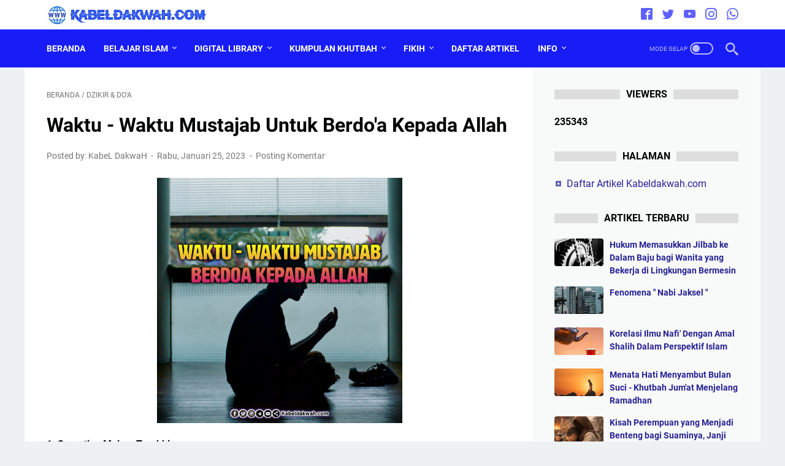

--- FILE ---
content_type: text/html; charset=UTF-8
request_url: https://www.kabeldakwah.com/2023/01/waktu-waktu-mustajab-untuk-berdoa.html
body_size: 58655
content:
<!DOCTYPE html>
<html dir='ltr' lang='id' xmlns='http://www.w3.org/1999/xhtml' xmlns:b='http://www.google.com/2005/gml/b' xmlns:data='http://www.google.com/2005/gml/data' xmlns:expr='http://www.google.com/2005/gml/expr'>
<head>
<!-- Google tag (gtag.js) -->
<script async='async' src='https://www.googletagmanager.com/gtag/js?id=G-F1Q0TQQGMT'></script>
<script>
  window.dataLayer = window.dataLayer || [];
  function gtag(){dataLayer.push(arguments);}
  gtag('js', new Date());

  gtag('config', 'G-F1Q0TQQGMT');
</script>
<meta content='width=device-width, initial-scale=1' name='viewport'/>
<meta content='text/html; charset=UTF-8' http-equiv='Content-Type'/>
<meta content='#333333' name='theme-color'/>
<meta content='#333333' name='msapplication-navbutton-color'/>
<meta content='blogger' name='generator'/>
<link href='https://www.kabeldakwah.com/favicon.ico' rel='icon' type='image/x-icon'/>
<link href='https://www.kabeldakwah.com/2023/01/waktu-waktu-mustajab-untuk-berdoa.html' rel='canonical'/>
<link rel="alternate" type="application/atom+xml" title="Kabeldakwah.com - Atom" href="https://www.kabeldakwah.com/feeds/posts/default" />
<link rel="alternate" type="application/rss+xml" title="Kabeldakwah.com - RSS" href="https://www.kabeldakwah.com/feeds/posts/default?alt=rss" />
<link rel="service.post" type="application/atom+xml" title="Kabeldakwah.com - Atom" href="https://www.blogger.com/feeds/1885121068972174481/posts/default" />

<link rel="alternate" type="application/atom+xml" title="Kabeldakwah.com - Atom" href="https://www.kabeldakwah.com/feeds/4506391917439168764/comments/default" />
<link href='https://blogger.googleusercontent.com/img/b/R29vZ2xl/AVvXsEjfv8LLz6cvrgbSb6aCNN_nR5CXWKT6kH9b7qL6itGKtJ3ANeLBJwZ0ggs30zx4zpTeimuFPH3HvSS6CvZ2-xaJue7x5oV56J1QK_4Ph0wrpmYAf_HSIDWRr-sDREdGkJI2Y3Zjd0c6M2w/s1600/1674622731516229-0.png' rel='image_src'/>
<meta content='https://www.kabeldakwah.com/2023/01/waktu-waktu-mustajab-untuk-berdoa.html' property='og:url'/>
<meta content='Waktu - Waktu Mustajab Untuk Berdo&#39;a Kepada Allah' property='og:title'/>
<meta content='Solusi Mudah Belajar Islam' property='og:description'/>
<meta content='https://blogger.googleusercontent.com/img/b/R29vZ2xl/AVvXsEjfv8LLz6cvrgbSb6aCNN_nR5CXWKT6kH9b7qL6itGKtJ3ANeLBJwZ0ggs30zx4zpTeimuFPH3HvSS6CvZ2-xaJue7x5oV56J1QK_4Ph0wrpmYAf_HSIDWRr-sDREdGkJI2Y3Zjd0c6M2w/w1200-h630-p-k-no-nu/1674622731516229-0.png' property='og:image'/>
<title>Waktu - Waktu Mustajab Untuk Berdo'a Kepada Allah - Kabeldakwah.com</title>
<meta content='Waktu - Waktu Mustajab Untuk Berdo&#39;a Kepada Allah' name='keywords'/>
<meta content='summary_large_image' name='twitter:card'/>
<meta content='Waktu - Waktu Mustajab Untuk Berdo&#39;a Kepada Allah' property='twitter:title'/>
<meta content='https://www.kabeldakwah.com/2023/01/waktu-waktu-mustajab-untuk-berdoa.html' property='twitter:url'/>
<meta content='Waktu - Waktu Mustajab Untuk Berdo&#39;a Kepada Allah - Kabeldakwah.com - https://www.kabeldakwah.com/' property='twitter:description'/>
<meta content='https://blogger.googleusercontent.com/img/b/R29vZ2xl/AVvXsEjfv8LLz6cvrgbSb6aCNN_nR5CXWKT6kH9b7qL6itGKtJ3ANeLBJwZ0ggs30zx4zpTeimuFPH3HvSS6CvZ2-xaJue7x5oV56J1QK_4Ph0wrpmYAf_HSIDWRr-sDREdGkJI2Y3Zjd0c6M2w/w1200-h630-p-k-no-nu/1674622731516229-0.png' property='twitter:image'/>
<style>
@font-face{font-family:Roboto;font-style:normal;font-weight:300;font-display:swap;src:url(https://fonts.gstatic.com/s/roboto/v20/KFOlCnqEu92Fr1MmSU5fCRc4EsA.woff2) format('woff2');unicode-range:U+0460-052F,U+1C80-1C88,U+20B4,U+2DE0-2DFF,U+A640-A69F,U+FE2E-FE2F}@font-face{font-family:Roboto;font-style:normal;font-weight:300;font-display:swap;src:url(https://fonts.gstatic.com/s/roboto/v20/KFOlCnqEu92Fr1MmSU5fABc4EsA.woff2) format('woff2');unicode-range:U+0400-045F,U+0490-0491,U+04B0-04B1,U+2116}@font-face{font-family:Roboto;font-style:normal;font-weight:300;font-display:swap;src:url(https://fonts.gstatic.com/s/roboto/v20/KFOlCnqEu92Fr1MmSU5fCBc4EsA.woff2) format('woff2');unicode-range:U+1F00-1FFF}@font-face{font-family:Roboto;font-style:normal;font-weight:300;font-display:swap;src:url(https://fonts.gstatic.com/s/roboto/v20/KFOlCnqEu92Fr1MmSU5fBxc4EsA.woff2) format('woff2');unicode-range:U+0370-03FF}@font-face{font-family:Roboto;font-style:normal;font-weight:300;font-display:swap;src:url(https://fonts.gstatic.com/s/roboto/v20/KFOlCnqEu92Fr1MmSU5fCxc4EsA.woff2) format('woff2');unicode-range:U+0102-0103,U+0110-0111,U+0128-0129,U+0168-0169,U+01A0-01A1,U+01AF-01B0,U+1EA0-1EF9,U+20AB}@font-face{font-family:Roboto;font-style:normal;font-weight:300;font-display:swap;src:url(https://fonts.gstatic.com/s/roboto/v20/KFOlCnqEu92Fr1MmSU5fChc4EsA.woff2) format('woff2');unicode-range:U+0100-024F,U+0259,U+1E00-1EFF,U+2020,U+20A0-20AB,U+20AD-20CF,U+2113,U+2C60-2C7F,U+A720-A7FF}@font-face{font-family:Roboto;font-style:normal;font-weight:300;font-display:swap;src:url(https://fonts.gstatic.com/s/roboto/v20/KFOlCnqEu92Fr1MmSU5fBBc4.woff2) format('woff2');unicode-range:U+0000-00FF,U+0131,U+0152-0153,U+02BB-02BC,U+02C6,U+02DA,U+02DC,U+2000-206F,U+2074,U+20AC,U+2122,U+2191,U+2193,U+2212,U+2215,U+FEFF,U+FFFD}@font-face{font-family:Roboto;font-style:normal;font-weight:400;font-display:swap;src:url(https://fonts.gstatic.com/s/roboto/v20/KFOmCnqEu92Fr1Mu72xKOzY.woff2) format('woff2');unicode-range:U+0460-052F,U+1C80-1C88,U+20B4,U+2DE0-2DFF,U+A640-A69F,U+FE2E-FE2F}@font-face{font-family:Roboto;font-style:normal;font-weight:400;font-display:swap;src:url(https://fonts.gstatic.com/s/roboto/v20/KFOmCnqEu92Fr1Mu5mxKOzY.woff2) format('woff2');unicode-range:U+0400-045F,U+0490-0491,U+04B0-04B1,U+2116}@font-face{font-family:Roboto;font-style:normal;font-weight:400;font-display:swap;src:url(https://fonts.gstatic.com/s/roboto/v20/KFOmCnqEu92Fr1Mu7mxKOzY.woff2) format('woff2');unicode-range:U+1F00-1FFF}@font-face{font-family:Roboto;font-style:normal;font-weight:400;font-display:swap;src:url(https://fonts.gstatic.com/s/roboto/v20/KFOmCnqEu92Fr1Mu4WxKOzY.woff2) format('woff2');unicode-range:U+0370-03FF}@font-face{font-family:Roboto;font-style:normal;font-weight:400;font-display:swap;src:url(https://fonts.gstatic.com/s/roboto/v20/KFOmCnqEu92Fr1Mu7WxKOzY.woff2) format('woff2');unicode-range:U+0102-0103,U+0110-0111,U+0128-0129,U+0168-0169,U+01A0-01A1,U+01AF-01B0,U+1EA0-1EF9,U+20AB}@font-face{font-family:Roboto;font-style:normal;font-weight:400;font-display:swap;src:url(https://fonts.gstatic.com/s/roboto/v20/KFOmCnqEu92Fr1Mu7GxKOzY.woff2) format('woff2');unicode-range:U+0100-024F,U+0259,U+1E00-1EFF,U+2020,U+20A0-20AB,U+20AD-20CF,U+2113,U+2C60-2C7F,U+A720-A7FF}@font-face{font-family:Roboto;font-style:normal;font-weight:400;font-display:swap;src:url(https://fonts.gstatic.com/s/roboto/v20/KFOmCnqEu92Fr1Mu4mxK.woff2) format('woff2');unicode-range:U+0000-00FF,U+0131,U+0152-0153,U+02BB-02BC,U+02C6,U+02DA,U+02DC,U+2000-206F,U+2074,U+20AC,U+2122,U+2191,U+2193,U+2212,U+2215,U+FEFF,U+FFFD}@font-face{font-family:Roboto;font-style:normal;font-weight:700;font-display:swap;src:url(https://fonts.gstatic.com/s/roboto/v20/KFOlCnqEu92Fr1MmWUlfCRc4EsA.woff2) format('woff2');unicode-range:U+0460-052F,U+1C80-1C88,U+20B4,U+2DE0-2DFF,U+A640-A69F,U+FE2E-FE2F}@font-face{font-family:Roboto;font-style:normal;font-weight:700;font-display:swap;src:url(https://fonts.gstatic.com/s/roboto/v20/KFOlCnqEu92Fr1MmWUlfABc4EsA.woff2) format('woff2');unicode-range:U+0400-045F,U+0490-0491,U+04B0-04B1,U+2116}@font-face{font-family:Roboto;font-style:normal;font-weight:700;font-display:swap;src:url(https://fonts.gstatic.com/s/roboto/v20/KFOlCnqEu92Fr1MmWUlfCBc4EsA.woff2) format('woff2');unicode-range:U+1F00-1FFF}@font-face{font-family:Roboto;font-style:normal;font-weight:700;font-display:swap;src:url(https://fonts.gstatic.com/s/roboto/v20/KFOlCnqEu92Fr1MmWUlfBxc4EsA.woff2) format('woff2');unicode-range:U+0370-03FF}@font-face{font-family:Roboto;font-style:normal;font-weight:700;font-display:swap;src:url(https://fonts.gstatic.com/s/roboto/v20/KFOlCnqEu92Fr1MmWUlfCxc4EsA.woff2) format('woff2');unicode-range:U+0102-0103,U+0110-0111,U+0128-0129,U+0168-0169,U+01A0-01A1,U+01AF-01B0,U+1EA0-1EF9,U+20AB}@font-face{font-family:Roboto;font-style:normal;font-weight:700;font-display:swap;src:url(https://fonts.gstatic.com/s/roboto/v20/KFOlCnqEu92Fr1MmWUlfChc4EsA.woff2) format('woff2');unicode-range:U+0100-024F,U+0259,U+1E00-1EFF,U+2020,U+20A0-20AB,U+20AD-20CF,U+2113,U+2C60-2C7F,U+A720-A7FF}@font-face{font-family:Roboto;font-style:normal;font-weight:700;font-display:swap;src:url(https://fonts.gstatic.com/s/roboto/v20/KFOlCnqEu92Fr1MmWUlfBBc4.woff2) format('woff2');unicode-range:U+0000-00FF,U+0131,U+0152-0153,U+02BB-02BC,U+02C6,U+02DA,U+02DC,U+2000-206F,U+2074,U+20AC,U+2122,U+2191,U+2193,U+2212,U+2215,U+FEFF,U+FFFD}
</style>
<script type='text/javascript'>
        (function(i,s,o,g,r,a,m){i['GoogleAnalyticsObject']=r;i[r]=i[r]||function(){
        (i[r].q=i[r].q||[]).push(arguments)},i[r].l=1*new Date();a=s.createElement(o),
        m=s.getElementsByTagName(o)[0];a.async=1;a.src=g;m.parentNode.insertBefore(a,m)
        })(window,document,'script','https://www.google-analytics.com/analytics.js','ga');
        ga('create', 'UA-204175523-1', 'auto', 'blogger');
        ga('blogger.send', 'pageview');
      </script>
<script>
    //<![CDATA[
    /* template option */
    var linkMagzSetting;function optionLinkMagz(n){for(var i in linkMagzSetting)"undefined"!=linkMagzSetting[i]&&(n[i]=linkMagzSetting[i])}
    /* shinsenter/defer.js */
    !function(u,i,t){var a,r,o=[],c=/p/.test(i.readyState),s="IntersectionObserver",f=/^data-(.+)/,e="pageshow",l="lazied",d="length",n="Attribute",h="SCRIPT",m="load",v="forEach",p="has"+n,y="nodeName",b="set"+n;function g(e,n,t,o){return o=(n?i.getElementById(n):r)||i.createElement(e||h),n&&(o.id=n),t&&(o.onload=t),o}function I(e){return[].slice.call(e.attributes)}function E(e){i.head.appendChild(e)}function N(e,n){return[].slice.call((n||i).querySelectorAll(e))}function x(e){a(function(o){o=N(e||"[type=deferjs]"),function e(n,t){(n=o.shift())&&(n.parentNode.removeChild(n),(t=function(e,n,t,o,i){for(n=g(e[y]),i=0,t=I(e);i<t[d];i++)"type"!=(o=t[i]).name&&n[b](o.name,o.value);return n.text=e.text,n}(n)).src&&!t[p]("async")?(t.onload=t.onerror=e,E(t)):(E(t),e()))}()})}function C(e,n,t,o,i){for(o=0,t=I(e);o<t[d];o++)(i=f.exec(t[o].name))&&e[b](i[1],t[o].value);N("source",e)[v](C),m in e&&e[m](),n&&(e.className+=" "+n)}(a=function(e,n){c?t(e,n):o.push(e,n)}).all=x,a.js=function(n,t,e,o){a(function(e){(e=g(r,t,o)).src=n,E(e)},e)},a.css=function(n,t,e,o){a(function(e){(e=g("LINK",t,o)).rel="stylesheet",e.href=n,E(e)},e)},a.dom=function(e,n,i,r,c){a(function(t,n){function o(e){r&&!1===r(e)||C(e,i)}n=s in u?(t=new u[s](function(e){e[v](function(e,n){e.isIntersecting&&(n=e.target)&&(t.unobserve(n),o(n))})},c)).observe.bind(t):o,N(e||"[data-src]")[v](function(e){e[p](l)||(e[b](l,e[y]),n(e))})},n)},a.reveal=C,u.addEventListener("on"+e in u?e:m,function(){for(c=!x();o[0];)a(o.shift(),o.shift())}),u.Defer=a}(this,document,setTimeout);
    //]]>
</script>
<noscript><style>#iklan-tengah1,#iklan-tengah2,#iklan-atas,#iklan-bawah,#matched-content,#iklan-infeed{display:none;}</style></noscript>
<style id='page-skin-1' type='text/css'><!--
/* -----------------------------------------------
www.kabeldakwah.com
Name:     linkmagz
Version:  3.3.0
Designer: KabeL DakwaH
----------------------------------------------- */
html{font:normal normal 16px Helvetica, Arial, sans-serif}body{background:#edf1f2;color:#000000;font-family:Roboto,Arial,sans-serif}.buttonDownload{background:#2316ff}a:link,.toc button{text-decoration:none;transition:all .2s;color:#2316ff}a:visited{color:#c22c3f}a:hover{color:#41c748}#sidebar-wrap a:link{color:#252192}#sidebar-wrap a:visited{color:#9d242c}#sidebar-wrap a:hover{color:#41c748}#sidebar-wrap ul li::before{border:3px solid #252192}#footer-content,#header-content,.navmenu,.menu-sticky,#footer-widget-html,#wrapper{max-width:1200px}#header-wrap{transition:all .2s;background:#ffffff}#header-content,#navmenu-sidebar-closebtn{transition:all .2s;background:#ffffff}#header-outer #header-content{min-height:48px}#navmenu-wrap,#navmenu-wrap-sticky{transition:all .2s;background:#181df8}#header-outer .navmenu .nav-outer{min-height:62px}#header-outer .menu-sticky .nav-outer::after,#header-outer .navmenu .nav-outer::after{content:'';min-height:inherit;font-size:0}#header .widget img{max-height:33px}.navmenu,.menu-sticky{transition:all .2s;background:#181df8}#navmenu-sidebar-body ul li a{color:#000000}#navmenu-sidebar-body ul li a:hover{color:#2316ff}.ms-submenu-button::after{border-color:#000000 transparent transparent}.ms-submenu-button.ms-submenu-shown::after{border-color:transparent transparent #000000}#goTop,.comments .comments-content .icon.blog-author::after{transition:all .2s;color:#FFFFFF;background:#181df8}#goTop::after{transition:all .2s;border-top:2px solid #FFFFFF;border-right:2px solid #FFFFFF}#content-wrap,#content-wrap-produk-index,#navmenu-sidebar-body,#wrapper{transition:all .2s;background:#ffffff}#sidebar-wrap{transition:all .2s;background:#f8fafa}.PopularPosts .popular-post-widget-title h3.title,.PopularPosts .popular-post-widget-title h2.title{transition:all .2s;box-shadow:0 0 0 2px #f8fafa}.html-jasa .normalwidget-title h3.title,.html-produk .normalwidget-title h3.title,.html-jasa .normalwidget-title h2.title,.html-produk .normalwidget-title h2.title,.latestposts-title h2,#ms-related-post p.ms-title,.share-this-pleaseeeee{transition:all .2s;background:#ffffff}.FeaturedPost h3.title,.FeaturedPost h2.title{transition:all .2s;box-shadow:0 0 0 2px #ffffff}.normalwidget-title h3.title,.normalwidget-title h2.title{transition:all .2s;background:#f8fafa}a.blog-pager-older-link::after,a.blog-pager-newer-link::before{border:solid #FFFFFF}.blog-pager a.js-load,.blog-pager span.js-loaded,.blog-pager span.js-loading,.blog-pager a.blog-pager-older-link,.blog-pager a.blog-pager-newer-link,.blog-pager a.js-load:visited,.blog-pager a.blog-pager-older-link:visited,.blog-pager a.blog-pager-newer-link:visited{transition:all .2s;background:#2316ff;color:#FFFFFF !important}.js-loading::after{border:2px solid #FFFFFF}.blog-pager a.js-load:hover,.blog-pager span.js-loaded:hover,.blog-pager span.js-loading:hover,a.blog-pager-newer-link:hover,a.blog-pager-older-link:hover{background:#41c748}#social-button .widget,#header .widget,#header .widget a,#navmenu-sidebar-closebtn .closebtn,#navmenu-sidebar-closebtn .closebtn-title{color:#FFFFFF}#header .widget p.title-description{color:#FFFFFF}.social-icon i{transition:all .2s;color:#181df8}.navmenu-content,.navmenu-button,.navmenu-content>ul>li>a{color:#FFFFFF}.navmenu-button div{transition:all .2s;background-color:#FFFFFF}.navmenu-content>ul>li>a::before{transition:all .2s;background:#FFFFFF}.navmenu-content>ul>li.has-sub>a::after{border-bottom:1px solid #FFFFFF;border-left:1px solid #FFFFFF}.darkmode-switch .switch-title{color:#FFFFFF}.darkmode-switch .slider{border:2px solid #FFFFFF}.darkmode-switch .slider:before{transition:all .2s;background:#FFFFFF}.darkmode-switch .switch:hover .slider:before{background:#FFFFFF}.iconsearch-label{transition:all .2s;color:#FFFFFF}.iconsearch-label path{fill:#FFFFFF}.FeaturedPost h3.title,.PopularPosts .popular-post-widget-title h3.title,.FeaturedPost h2.title,.PopularPosts .popular-post-widget-title h2.title{transition:all .2s;color:#FFFFFF;background:#25837F}.normalwidget-title::after{transition:all .2s;background:#dddddd}.normalwidget-title h3.title,.normalwidget-title h2.title{color:#030303}.html-jasa .normalwidget-title::after,.html-produk .normalwidget-title::after,.latestposts-title::after{transition:all .2s;background:#f8fafa}.html-jasa .normalwidget-title h3.title,.html-produk .normalwidget-title h3.title,.html-jasa .normalwidget-title h2.title,.html-produk .normalwidget-title h2.title,.latestposts-title h2{color:#050101}.post-title,.post-title a{color:#020303}.post-title a:hover{color:#2675A6}.breadcrumbs,.breadcrumbs a,.post-info,.post-info a{color:#757575}.breadcrumbs a:hover,.post-info a:hover{color:#2675A6}#content-wrap-produk-index b.info-produk,.img-thumbnail .label-info a,.img-thumbnail .label-info a:visited,.img-thumbnail .label-info a:hover{transition:all .2s;background:#25837F;color:#FFFFFF !important}.FeaturedPost .post-summary,.FeaturedPost .post-summary .featured-info{transition:all .2s;background:#f8fafa}@media only screen and (max-width:600px){.FeaturedPost .post-summary{background:#ffffff}}.FeaturedPost .featured-img-bg{transition:all .2s;background:#ffffff}.FeaturedPost h2 a,.FeaturedPost h3 a{color:#333333}.FeaturedPost h2 a:hover,.FeaturedPost h3 a:hover{color:#41c748}.FeaturedPost p.featured-desc{color:#000000}p.featured-more a:link,p.featured-more a:visited{transition:all .2s;color:#FFFFFF !important;background:#2316ff}p.featured-more a:hover{background:#41c748}.sidebar ul li::before{border:3px solid #2316ff}.sidebar ol li::before{color:#2316ff}.PopularPosts .popular-post-info{transition:all .2s;background:#ffffff}.PopularPosts .popular-post-snippet{color:#737373}.PopularPosts .popular-post-title a{color:#333333}.PopularPosts .popular-post-title a:hover{color:#41c748}.Profile{color:#737373}.Profile .individual,.Profile .team{transition:all .2s;background:#ffffff}.Profile .individual .profile-link{border:1px solid #2675A6;color:#2675A6}.Profile .individual .profile-link:hover{border:1px solid #575a5f;color:#575a5f}.Profile .profile-link-author{color:#2675A6}.Profile .profile-link-author:hover{color:#575a5f}.Profile .location path{fill:#737373}.label-size a.label-name{border:1px solid #252192}.label-size a.label-name:hover{border:1px solid #41c748}#footer-widget-html{background:#3c3c3c;color:#FFFFFF}#footer-outer{transition:all .2s;background:#3c3c3c}#footer-content{transition:all .2s;background:#333333;color:#FFFFFF}#footer-content a{color:#FFFFFF}#footer-content a:hover{color:#dddddd}
/* ini normalize.css v8.0.1 | MIT License | github.com/necolas/normalize.css */html{line-height:1.15;-webkit-text-size-adjust:100%}body{margin:0}main{display:block}h1{font-size:2em;margin:.67em 0}hr{-webkit-box-sizing:content-box;box-sizing:content-box;height:0;overflow:visible}pre{font-family:monospace,monospace;font-size:1em}a{background-color:transparent}abbr[title]{border-bottom:0;text-decoration:underline;-webkit-text-decoration:underline dotted;text-decoration:underline dotted}b,strong{font-weight:bolder}code,kbd,samp{font-family:monospace,monospace;font-size:1em}small{font-size:80%}sub,sup{font-size:75%;line-height:0;position:relative;vertical-align:baseline}sub{bottom:-0.25em}sup{top:-0.5em}img{border-style:none}button,input,optgroup,select,textarea{font-family:inherit;font-size:100%;line-height:1.15;margin:0}button,input{overflow:visible}button,select{text-transform:none}button,[type=button],[type=reset],[type=submit]{-webkit-appearance:button}button::-moz-focus-inner,[type=button]::-moz-focus-inner,[type=reset]::-moz-focus-inner,[type=submit]::-moz-focus-inner{border-style:none;padding:0}button:-moz-focusring,[type=button]:-moz-focusring,[type=reset]:-moz-focusring,[type=submit]:-moz-focusring{outline:1px dotted ButtonText}fieldset{padding:.35em .75em .625em}legend{-webkit-box-sizing:border-box;box-sizing:border-box;color:inherit;display:table;max-width:100%;padding:0;white-space:normal}progress{vertical-align:baseline}textarea{overflow:auto}[type=checkbox],[type=radio]{-webkit-box-sizing:border-box;box-sizing:border-box;padding:0}[type=number]::-webkit-inner-spin-button,[type=number]::-webkit-outer-spin-button{height:auto}[type=search]{-webkit-appearance:textfield;outline-offset:-2px}[type=search]::-webkit-search-decoration{-webkit-appearance:none}::-webkit-file-upload-button{-webkit-appearance:button;font:inherit}details{display:block}summary{display:list-item}template{display:none}[hidden]{display:none}body.darkmode{background:#353535;color:#eee}body.darkmode a:link,body.darkmode .toc button{color:#a3daef;-webkit-transition:all .2s;transition:all .2s}body.darkmode a:visited{color:#a3daef}body.darkmode a:hover{color:#fff}body.darkmode #sidebar-wrap a:link{color:#eee}body.darkmode #sidebar-wrap a:visited{color:#eee}body.darkmode #sidebar-wrap a:hover{color:#fff}body.darkmode #header-wrap{background:#2b2b2b}body.darkmode #header-content,body.darkmode #navmenu-sidebar-closebtn{background:#232323}body.darkmode #navmenu-wrap,body.darkmode #navmenu-wrap-sticky{background:#2f2f2f}body.darkmode .navmenu,body.darkmode .menu-sticky{background:#2b2b2b}body.darkmode #navmenu-sidebar-body ul li a,body.darkmode .navmenu-content li li a{color:#eee}body.darkmode #navmenu-sidebar-body ul li a:hover{color:#fff}body.darkmode .ms-submenu-button::after{border-color:#eee transparent transparent}body.darkmode .ms-submenu-button.ms-submenu-shown::after{border-color:transparent transparent #eee}body.darkmode #sidebar-wrap{background:#2f2f2f}body.darkmode .PopularPosts .popular-post-widget-title h3.title,body.darkmode .PopularPosts .popular-post-widget-title h2.title{-webkit-box-shadow:0 0 0 2px #2f2f2f;box-shadow:0 0 0 2px #2f2f2f}body.darkmode .normalwidget-title h3.title,body.darkmode .normalwidget-title h2.title{background:#2f2f2f}body.darkmode #wrapper,body.darkmode #content-wrap,body.darkmode #content-wrap-produk-index,body.darkmode #navmenu-sidebar-body,body.darkmode .latestposts-title h2,body.darkmode .html-produk .normalwidget-title h3.title,body.darkmode .html-jasa .normalwidget-title h3.title,body.darkmode .html-produk .normalwidget-title h2.title,body.darkmode .html-jasa .normalwidget-title h2.title,body.darkmode .share-this-pleaseeeee,body.darkmode #ms-related-post p.ms-title,body.darkmode .FeaturedPost .featured-img-bg,body.darkmode .PopularPosts .popular-post-info,body.darkmode .Profile .individual,body.darkmode .Profile .team{background:#323232}body.darkmode .FeaturedPost h3.title,body.darkmode .FeaturedPost h2.title{-webkit-box-shadow:0 0 0 2px #323232;box-shadow:0 0 0 2px #323232}body.darkmode #header .widget a,body.darkmode #header .widget,body.darkmode #navmenu-sidebar-closebtn .closebtn,body.darkmode #navmenu-sidebar-closebtn .closebtn-title{color:#eee}body.darkmode #header .widget p.title-description{color:#bbb}body.darkmode .navmenu-content>ul>li>a,body.darkmode .navmenu-button{color:#eee}body.darkmode .navmenu-button div{background-color:#eee}body.darkmode .navmenu-content>ul>li>a::before{background:#eee}body.darkmode .navmenu-content>ul>li.has-sub>a::after{border-bottom:1px solid #eee;border-left:1px solid #eee}body.darkmode .navmenu-content li li.has-sub::after{border-bottom:1px solid #eee;border-right:1px solid #eee}body.darkmode .navmenu-content ul li ul{background:#4a4a4a}body.darkmode .navmenu-content>ul>li>ul:before{border-bottom-color:#4a4a4a}body.darkmode .navmenu-content li li a:before{background:#eee}body.darkmode #social-button .social-icon i{color:#eee}body.darkmode #social-button .social-icon i:hover{color:#fff}body.darkmode .iconsearch-label{color:#eee}body.darkmode .iconsearch-label:hover{color:#fff}body.darkmode .darkmode-switch .switch{opacity:1}body.darkmode .darkmode-switch .switch-title{color:#bbb;opacity:1}body.darkmode .darkmode-switch .slider{border:2px solid #bbb}body.darkmode .darkmode-switch .slider:before{background:#eee}body.darkmode .darkmode-switch .switch:hover .slider:before{background:#fff}body.darkmode .normalwidget-title::after{background:#383838}body.darkmode .normalwidget-title h3.title,body.darkmode .normalwidget-title h2.title{color:#eee}body.darkmode .latestposts-title::after,body.darkmode .html-produk .normalwidget-title::after,body.darkmode .html-jasa .normalwidget-title::after{background:#383838}body.darkmode .latestposts-title h2,body.darkmode .html-produk .normalwidget-title h3.title,body.darkmode .html-jasa .normalwidget-title h3.title,body.darkmode .html-produk .normalwidget-title h2.title,body.darkmode .html-jasa .normalwidget-title h2.title{color:#eee}body.darkmode .post-title,body.darkmode .post-title a{color:#eee}body.darkmode .post-title a:hover{color:#fff}body.darkmode .post-info,body.darkmode .post-info a,body.darkmode .breadcrumbs,body.darkmode .breadcrumbs a{color:#bbb}body.darkmode .post-info a:hover,body.darkmode .breadcrumbs a:hover{color:#fff}body.darkmode .FeaturedPost .post-summary,body.darkmode .FeaturedPost .post-summary .featured-info{background:#2f2f2f}@media only screen and (max-width:600px){body.darkmode .FeaturedPost .post-summary{background:#323232}}body.darkmode .FeaturedPost h3 a,body.darkmode .FeaturedPost h2 a{color:#eee}body.darkmode .FeaturedPost h3 a:hover,body.darkmode .FeaturedPost h2 a:hover{color:#fff}body.darkmode .FeaturedPost p.featured-desc{color:#eee}body.darkmode #sidebar-wrap ul li::before{border:3px solid #eee}body.darkmode #sidebar-wrap ol li::before{color:#eee}body.darkmode .PopularPosts .popular-post-snippet{color:#bbb}body.darkmode .PopularPosts .popular-post-title a{color:#eee}body.darkmode .PopularPosts .popular-post-title a:hover{color:#fff}body.darkmode .Profile{color:#eee}body.darkmode .Profile .individual .profile-link{border:1px solid #eee;color:#eee}body.darkmode .Profile .individual .profile-link:hover{border:1px solid #fff;color:#fff}body.darkmode .Profile .profile-link-author{color:#eee}body.darkmode .Profile .profile-link-author:hover{color:#fff}body.darkmode .Profile .location path{fill:#eee}body.darkmode .FollowByEmail{background:#2d2d2d;color:#bbb}body.darkmode .FollowByEmail ::-webkit-input-placeholder{color:#666;opacity:.9}body.darkmode .FollowByEmail ::-moz-placeholder{color:#666;opacity:.9}body.darkmode .FollowByEmail :-ms-input-placeholder{color:#666;opacity:.9}body.darkmode .FollowByEmail ::-ms-input-placeholder{color:#666;opacity:.9}body.darkmode .FollowByEmail ::placeholder{color:#666;opacity:.9}body.darkmode .FollowByEmail .follow-by-email-address{background:#fff}body.darkmode .label-size a.label-name{border:1px solid #eee}body.darkmode .label-size a.label-name:hover{border:1px solid #fff}body.darkmode iframe.blogger-comment-from-post{padding:0 10px;background:#fff;-webkit-box-sizing:border-box;box-sizing:border-box}body.darkmode #footer-outer{background:#313131}body.darkmode #footer-content{background:#282828;color:#eee}body.darkmode #footer-content a{color:#eee}body.darkmode #footer-content a:hover{color:#fff}@font-face{font-family:"sugengidfont";src:url("[data-uri]");font-weight:400;font-style:normal;font-display:block}.icon-tiktok:before{content:"\e900"}.icon-linkedin:before{content:"\e901"}.icon-maps:before{content:"\e903"}.icon-home3:before{content:"\e902"}.icon-book:before{content:"\e91f"}.icon-file-text2:before{content:"\e926"}.icon-folder-open:before{content:"\e930"}.icon-cart:before{content:"\e93a"}.icon-calendar:before{content:"\e953"}.icon-download:before{content:"\e960"}.icon-forward:before{content:"\e969"}.icon-bubbles2:before{content:"\e96d"}.icon-user:before{content:"\e971"}.icon-quotes-left:before{content:"\e977"}.icon-spinner11:before{content:"\e984"}.icon-search:before{content:"\e986"}.icon-sun:before{content:"\e9d4"}.icon-brightness-contrast:before{content:"\e9d6"}.icon-warning:before{content:"\ea07"}.icon-info:before{content:"\ea0c"}.icon-checkmark:before{content:"\ea10"}.icon-arrow-right2:before{content:"\ea3c"}.icon-arrow-left2:before{content:"\ea40"}.icon-checkbox-checked:before{content:"\ea52"}.icon-checkbox-unchecked:before{content:"\ea53"}.icon-new-tab:before{content:"\ea7e"}.icon-share2:before{content:"\ea82"}
.icon-mail:before{content:"\ea83"}.icon-facebook2:before{content:"\ea91"}.icon-instagram:before{content:"\ea92"}.icon-whatsapp:before{content:"\ea93"}.icon-telegram:before{content:"\ea95"}.icon-twitter:before{content:"\ea96"}.icon-rss2:before{content:"\ea9c"}.icon-youtube:before{content:"\ea9d"}.icon-dribbble:before{content:"\eaa7"}.icon-behance2:before{content:"\eaa9"}.icon-github:before{content:"\eab0"}.icon-pinterest:before{content:"\ead1"}body{font-size:16px;font-size:1rem;line-height:1.5;padding:0;margin:0;overflow-y:scroll;position:relative}blockquote{background:rgba(153,163,173,0.08);border-left:5px solid rgba(121,128,136,0.07);padding:15px 20px;font-style:italic;margin:20px 0 20px 32px;margin:1.25rem 0 1.25rem 2rem}@media only screen and (max-width:480px){blockquote{margin:1.25rem 0 1.25rem 0;padding:10px 15px}}blockquote[style]{background:transparent;border-left:0 solid transparent;font-style:normal}ul,ol{margin:20px 0 20px 0;margin:1.25rem 0 1.25rem 0;padding-left:48px;padding-left:3rem}@media only screen and (max-width:480px){ul,ol{padding-left:1.25rem}}ul ul,ol ol{margin:8px 0 8px 0;margin:.5rem 0 .5rem 0}li ul,li ol{margin:12px 0;margin:.75rem 0}:not(pre)>code{background:rgba(232,191,115,0.08);padding:3px 6px}pre{word-break:break-word;white-space:pre-wrap;background:rgba(232,191,115,0.08);border-left:5px solid rgba(245,228,194,0.17);padding:15px 20px;margin:20px 0;margin:1.25rem 0}.lazyload{-webkit-transition:opacity 200ms ease-in-out;transition:opacity 200ms ease-in-out;opacity:0}.lazyload+.lazy-loading{-webkit-animation-duration:1.25s;animation-duration:1.25s;-webkit-animation-fill-mode:forwards;animation-fill-mode:forwards;-webkit-animation-iteration-count:infinite;animation-iteration-count:infinite;-webkit-animation-name:placeHolderShimmer;animation-name:placeHolderShimmer;-webkit-animation-timing-function:ease-in-out;animation-timing-function:ease-in-out;background:#d7dee0;background:-webkit-gradient(linear,left top,right top,color-stop(10%,#d7dee0),color-stop(18%,#c8cecf),color-stop(33%,#d7dee0));background:linear-gradient(to right,#d7dee0 10%,#c8cecf 18%,#d7dee0 33%);background-size:200% 100% !important;-webkit-transition:opacity 200ms ease-in-out;transition:opacity 200ms ease-in-out;position:absolute;top:0;left:0;bottom:0;right:0;opacity:1}.lazyload.loaded{opacity:1}.lazyload.loaded+.lazy-loading{opacity:0}@-webkit-keyframes placeHolderShimmer{0%{background-position:100% 0}100%{background-position:-100% 0}}@keyframes placeHolderShimmer{0%{background-position:100% 0}100%{background-position:-100% 0}}.template-settings,.custom-css,.custom-javascript-footer{display:none}@-webkit-keyframes smallslide{100%{padding-left:8px}}@keyframes smallslide{100%{padding-left:8px}}.navbarrr,.quickedit,.BlogSearch h3{display:none}iframe{max-width:100%}table,img{max-width:100%;height:auto}table[border="1"]{border-collapse:collapse}table[border="1"] td{vertical-align:top;text-align:left;font-size:14px;font-size:.875rem;padding:3px 10px;border:1px solid rgba(0,0,0,0.23)}table[border="1"] th{vertical-align:top;text-align:center;font-size:14px;font-size:.875rem;font-weight:bold;padding:5px 10px;border:1px solid rgba(0,0,0,0.23)}.post-body{word-wrap:break-word}.post-body a:link{text-decoration:underline}.post-body a[imageanchor]{display:inline-block}.post-body a[style="margin-left: 1em; margin-right: 1em;"]{margin:0 !important;display:inline-block}.post-body iframe{max-width:100%;display:block;margin:0 auto}.post-body table.tr-caption-container{margin-bottom:16px;margin-bottom:1rem;position:relative;overflow:hidden}.post-body td.tr-caption{font-size:12px;font-size:.75rem;position:absolute;bottom:0;right:0;background:rgba(0,0,0,0.5);padding:3px 10px;color:#fff;border-radius:6px 0 0 0;word-break:break-word}.post-body table.tr-caption-container a,.post-body table.tr-caption-container img{display:block;margin-bottom:0 !important}.post-body>.YOUTUBE-iframe-video{width:474px}.youtube-responsive{overflow:hidden;position:relative;width:100%}.youtube-responsive iframe{position:absolute;top:0;left:0;width:100%;height:100%}.youtube-responsive::after{padding-top:56.25%;display:block;content:""}@media only screen and (max-width:480px){.youtube-responsive{margin:0 -22px;width:100vw}}@media only screen and (max-width:480px){.post-body>img.fullwidth,.post-body div img.fullwidth{width:100vw;max-width:100vw;margin:0 -22px !important}.post-body .tr-caption-container.fullwidth{margin-right:-22px !important;margin-left:-22px !important;width:100vw;max-width:100vw}.post-body .tr-caption-container.fullwidth img{width:100vw;max-width:100vw;margin:0 !important}.post-body a[imageanchor],table.tr-caption-container{float:none !important;margin-left:auto !important;margin-right:auto !important}.post-body .separator>a{margin-left:auto !important;margin-right:auto !important}}.CSS_LIGHTBOX{z-index:9999 !important}.CSS_LAYOUT_COMPONENT{color:transparent}.skip-to-link{display:inline-block;background:#a0520f;color:#fff !important;text-decoration:none !important;left:0;top:0;padding:3px 10px;position:absolute;z-index:1000;-webkit-transform:translateY(-100%);transform:translateY(-100%);-webkit-transition:-webkit-transform .3s;transition:-webkit-transform .3s;transition:transform .3s;transition:transform .3s,-webkit-transform .3s;outline:0;border-radius:4px;border:2px solid #fff}.skip-to-link:focus{-webkit-transform:translateY(0);transform:translateY(0)}.screen-reader-text{border:0;height:0;position:absolute;width:0;top:0;overflow:hidden}a.read-more-link,p.featured-more a{position:relative}#header-outer{width:100%}#header-outer #header-wrap{width:100%}#header-outer #header-content{position:relative;margin:0 auto;padding:0 36px;-webkit-box-sizing:border-box;box-sizing:border-box;display:-webkit-box;display:-ms-flexbox;display:flex;-webkit-box-orient:horizontal;-webkit-box-direction:normal;-ms-flex-flow:row wrap;flex-flow:row wrap;-webkit-box-align:center;-ms-flex-align:center;align-items:center;-webkit-box-pack:end;-ms-flex-pack:end;justify-content:flex-end}@media only screen and (max-width:900px){#header-outer #header-content{padding:3px 30px}}@media only screen and (max-width:480px){#header-outer #header-content{padding:22px 22px 12px}}#header-outer #header-content:after{content:"";min-height:inherit;font-size:0;display:block}@media only screen and (max-width:480px){#header-outer #header-content:after{min-height:0}}#header-outer #navmenu-wrap{width:100%}#header-outer .menu-sticky .nav-outer{min-height:52px}#header-outer .navmenu,#header-outer .menu-sticky{margin:0 auto;padding:0 36px;-webkit-box-sizing:border-box;box-sizing:border-box}#header-outer .navmenu .nav-outer,#header-outer .menu-sticky .nav-outer{display:-webkit-box;display:-ms-flexbox;display:flex;-webkit-box-orient:horizontal;-webkit-box-direction:normal;-ms-flex-flow:row wrap;flex-flow:row wrap;-webkit-box-align:center;-ms-flex-align:center;align-items:center;-webkit-box-pack:start;-ms-flex-pack:start;justify-content:flex-start}@media only screen and (max-width:900px){#header-outer .navmenu,#header-outer .menu-sticky{padding:0 30px}}@media only screen and (max-width:480px){#header-outer .navmenu,#header-outer .menu-sticky{padding:0 22px}}#header-outer #navmenu-wrap-sticky{position:fixed;width:100%;z-index:9;top:0;left:0;right:0;-webkit-transform:translateY(-101%);transform:translateY(-101%);-webkit-transition:-webkit-transform .2s ease-in-out;transition:-webkit-transform .2s ease-in-out;transition:transform .2s ease-in-out;transition:transform .2s ease-in-out,-webkit-transform .2s ease-in-out;-webkit-backface-visibility:hidden;backface-visibility:hidden}#header-outer #navmenu-wrap-sticky.navsticky-show{-webkit-transform:translateY(0);transform:translateY(0);-webkit-transition:-webkit-transform .2s ease-in-out;transition:-webkit-transform .2s ease-in-out;transition:transform .2s ease-in-out;transition:transform .2s ease-in-out,-webkit-transform .2s ease-in-out;display:table}#header{display:-webkit-box;display:-ms-flexbox;display:flex;-webkit-box-orient:horizontal;-webkit-box-direction:normal;-ms-flex-flow:row wrap;flex-flow:row wrap;-webkit-box-flex:1;-ms-flex:1 1 50%;flex:1 1 50%;max-width:50%;min-width:0;-webkit-box-align:center;-ms-flex-align:center;align-items:center}@media only screen and (max-width:480px){#header{-webkit-box-flex:1;-ms-flex:1 1 100%;flex:1 1 100%;max-width:100%;text-align:center;margin-bottom:10px}}#header .widget{display:-webkit-box;display:-ms-flexbox;display:flex;-webkit-box-orient:horizontal;-webkit-box-direction:normal;-ms-flex-flow:row wrap;flex-flow:row wrap;-webkit-box-flex:1;-ms-flex:1 1 auto;flex:1 1 auto;min-width:0;-webkit-box-align:center;-ms-flex-align:center;align-items:center}@media only screen and (max-width:480px){#header .widget{-webkit-box-flex:1;-ms-flex:1 1 100%;flex:1 1 100%}}@media only screen and (max-width:480px){#header .widget .blog-title-wrap{margin:0 auto}}#header .widget a{-webkit-transition:all .2s;transition:all .2s}@media only screen and (max-width:480px){#header .widget a{-webkit-box-flex:1;-ms-flex:1 1 100%;flex:1 1 100%}}@media only screen and (max-width:480px){#header .widget>h1.blog-title,#header .widget>h2.blog-title{-webkit-box-flex:1;-ms-flex:1 1 100%;flex:1 1 100%}}#header .widget h1.blog-title,#header .widget h2.blog-title{margin:5px 25px 5px 0;text-transform:uppercase;font-size:28px;font-size:1.75rem;padding:0;line-height:32px;line-height:2rem}@media only screen and (max-width:480px){#header .widget h1.blog-title,#header .widget h2.blog-title{margin:0;text-align:center}}#header .widget p.title-description{font-size:14px;font-size:.875rem;margin:5px 0}
@media only screen and (max-width:480px){#header .widget p.title-description{-webkit-box-flex:1;-ms-flex:1 1 100%;flex:1 1 100%;margin-top:8px;margin-bottom:0;text-align:center}}#header .widget img{display:block;width:auto;margin:5px 25px 5px 0}@media only screen and (max-width:480px){#header .widget img{display:block;margin:0 auto;max-width:100%}}#header .widget .hide-title .blog-title{text-indent:-9999px;visibility:hidden;margin:0;padding:0;height:0}.navmenu-content{text-transform:uppercase;font-size:14px;font-size:.875rem;-webkit-box-flex:1;-ms-flex:1 1 75%;flex:1 1 75%;min-width:0;-webkit-box-ordinal-group:2;-ms-flex-order:1;order:1}@media only screen and (max-width:900px){.navmenu-content{display:none}}.navmenu-content ul{list-style:none;margin:0;padding:0}.navmenu-content>ul{display:-webkit-box;display:-ms-flexbox;display:flex;-webkit-box-orient:horizontal;-webkit-box-direction:normal;-ms-flex-flow:row wrap;flex-flow:row wrap}.navmenu-content>ul>li{position:relative;-webkit-transition-duration:.2s;transition-duration:.2s;font-weight:bold;margin:0 30px 0 0;padding:0}.navmenu-content>ul>li>a::before{position:absolute;bottom:12px;left:0;content:"";display:block;width:0;height:2px;-webkit-transition:width .2s;transition:width .2s}.navmenu-content>ul>li>a{line-height:42px;display:inline-block;position:relative}.navmenu-content>ul>li.has-sub>a{padding-right:13px}.navmenu-content>ul>li.has-sub:hover>a::before{width:calc(100% - 13px);-webkit-transition:width .2s;transition:width .2s}.navmenu-content>ul>li:hover>a::before{width:100%;-webkit-transition:width .2s;transition:width .2s}.navmenu-content>ul>li.has-sub>a::after{width:4px;content:"";height:4px;-webkit-transform:rotate(-45deg);transform:rotate(-45deg);position:absolute;top:16px;right:0}.navmenu-content>ul>li a:hover{cursor:pointer}.navmenu-content ul li ul{background:#fff;padding:12px 0;-webkit-box-shadow:0 5px 20px rgba(99,99,99,0.11);box-shadow:0 5px 20px rgba(99,99,99,0.11);border-radius:5px;visibility:hidden;opacity:0;min-width:100px;position:absolute;z-index:6;-webkit-transition:all .2s ease;transition:all .2s ease;top:42px;left:0;-webkit-transform:translateY(10px);transform:translateY(10px);-webkit-transition:visibility .2s ease,-webkit-transform .2s ease;transition:visibility .2s ease,-webkit-transform .2s ease;transition:visibility .2s ease,transform .2s ease;transition:visibility .2s ease,transform .2s ease,-webkit-transform .2s ease;-webkit-box-orient:vertical;-webkit-box-direction:normal;-ms-flex-flow:column wrap;flex-flow:column wrap}.navmenu-content>ul>li>ul::before{content:"";display:block;position:absolute !important;left:10px;top:-12px;bottom:100%;width:0;height:0;border-bottom:6px solid #fff;border-top:6px solid transparent;border-left:6px solid transparent;border-right:6px solid transparent}.navmenu-content li li a{color:#666;position:relative;line-height:35px;display:inline-block}.navmenu-content li li{display:block;padding:0 24px;position:relative;text-transform:none;font-weight:normal;-webkit-transition-duration:.2s;transition-duration:.2s;float:none;white-space:nowrap;text-overflow:ellipsis;min-width:150px}.navmenu-content ul li:hover>ul,.navmenu-content ul li ul:hover,.navmenu-content ul li ul:focus{visibility:visible;opacity:1;-webkit-transform:translateY(0);transform:translateY(0);-webkit-transition:opacity .2s ease,visibility .2s ease,-webkit-transform .2s ease;transition:opacity .2s ease,visibility .2s ease,-webkit-transform .2s ease;transition:opacity .2s ease,visibility .2s ease,transform .2s ease;transition:opacity .2s ease,visibility .2s ease,transform .2s ease,-webkit-transform .2s ease}.navmenu-content ul li:focus-within>ul{visibility:visible;opacity:1;-webkit-transform:translateY(0);transform:translateY(0);-webkit-transition:opacity .2s ease,visibility .2s ease,-webkit-transform .2s ease;transition:opacity .2s ease,visibility .2s ease,-webkit-transform .2s ease;transition:opacity .2s ease,visibility .2s ease,transform .2s ease;transition:opacity .2s ease,visibility .2s ease,transform .2s ease,-webkit-transform .2s ease}.navmenu-content ul ul li a:hover{cursor:pointer}.navmenu-content li li a::before{position:absolute;bottom:8px;left:0;content:"";display:block;width:0;height:2px;opacity:.15;background:#787d84;-webkit-transition:width .2s;transition:width .2s}.navmenu-content li li:hover>a::before{width:100%;-webkit-transition:width .2s;transition:width .2s}.navmenu-content li li.has-sub::after{border-bottom:1px solid #77858f;border-right:1px solid #77858f;width:4px;content:"";height:4px;-webkit-transform:rotate(-45deg);transform:rotate(-45deg);position:absolute;top:14px;right:15px}.navmenu-content ul li ul li{clear:both}.navmenu-content ul ul ul{top:0;margin-left:100%;-webkit-transform:translateX(-10px);transform:translateX(-10px)}.nav-secondary{-webkit-box-ordinal-group:3;-ms-flex-order:2;order:2;-webkit-box-flex:1;-ms-flex:1 1 auto;flex:1 1 auto;min-width:0;display:-webkit-box;display:-ms-flexbox;display:flex;-webkit-box-pack:end;-ms-flex-pack:end;justify-content:flex-end}.menu-sticky .navmenu-content>ul>li>a,.menu-sticky .navmenu-content li li a{outline:0}.navmenu-button{display:none}@media only screen and (max-width:900px){.navmenu-button{display:block;background:transparent;height:48px;width:48px;padding:0;margin:0;border:0;cursor:pointer;outline:0}}.navmenu-button div{width:24px;height:3px;border-radius:2px;margin-bottom:5px}.navmenu-button div:last-child{margin-bottom:0;width:17px}#navmenu-overlay{display:none;position:fixed;z-index:22;top:0;left:0;width:100%;height:100%;height:100vh;background-color:rgba(0,0,0,0.85)}@media only screen and (max-width:900px){.navmenu-activated #navmenu-overlay{display:block}.navmenu-activated #navmenu-sidebar{-webkit-transform:translateX(0);transform:translateX(0)}}#navmenu-sidebar{display:none;position:fixed;width:80%;z-index:24;height:100%;height:100vh;top:0;left:0;-webkit-transform:translateX(-101%);transform:translateX(-101%);-webkit-transition:-webkit-transform .2s ease-in-out;transition:-webkit-transform .2s ease-in-out;transition:transform .2s ease-in-out;transition:transform .2s ease-in-out,-webkit-transform .2s ease-in-out}@media only screen and (max-width:900px){#navmenu-sidebar{display:block}}#navmenu-sidebar-body{padding:110px 22px 22px;overflow-y:auto;height:100%;-webkit-box-sizing:border-box;box-sizing:border-box}#navmenu-sidebar-body ul{margin:0;padding:0}#navmenu-sidebar-body ul ul{-webkit-transition:height .2s;transition:height .2s;margin:0 0 5px 10px;padding:0}#navmenu-sidebar-body ul li{position:relative;list-style:none;display:block;font-weight:bold;text-transform:uppercase}#navmenu-sidebar-body ul li ul li{list-style:none;display:block;font-weight:normal;text-transform:none;font-size:14px;font-size:.875rem}#navmenu-sidebar-body ul li a{display:block;padding:13px 0;font-size:14px;font-size:.875rem;outline:0}#navmenu-sidebar-body ul li li a{padding:8px 0}#navmenu-sidebar-body ul li .ms-submenu-button{background:rgba(165,165,165,0.1);border-radius:20px;padding:2px 0;position:absolute;top:0;right:0;cursor:pointer}#navmenu-sidebar-body ul li .ms-submenu-button::after{content:"";border-style:solid;border-width:4px;height:0;width:0;display:inline-block;vertical-align:middle;margin:16px 16px 12px}#navmenu-sidebar-body ul li .ms-submenu-button.ms-submenu-shown::after{margin:12px 16px 16px}#navmenu-sidebar-body ul li li .ms-submenu-button{right:3px}#navmenu-sidebar-body ul li li .ms-submenu-button::after{margin:13px 13px 9px}#navmenu-sidebar-body ul li li .ms-submenu-button.ms-submenu-shown::after{margin:9px 13px 13px}#navmenu-sidebar-closebtn{display:block;padding:25px 22px;overflow:hidden;position:absolute;top:0;left:0;right:0;z-index:1}#navmenu-sidebar-closebtn .closebtn{background:rgba(0,0,0,0.08);display:inline-block;padding:10px 10px;margin-right:10px;border-radius:25px;font-weight:bold;text-align:center;height:25px;width:25px}#navmenu-sidebar-closebtn .closebtn:hover{cursor:pointer}#navmenu-sidebar-closebtn .closebtn-title{display:inline-block;font-size:14px;font-size:.875rem;text-transform:uppercase;font-weight:bold}#wrapper{margin:0 auto;display:-webkit-box;display:-ms-flexbox;display:flex;-webkit-box-orient:horizontal;-webkit-box-direction:normal;-ms-flex-flow:row wrap;flex-flow:row wrap;position:relative}.main-content{overflow-x:auto;overflow-y:hidden;-webkit-box-sizing:border-box;box-sizing:border-box;margin:0 0 36px;padding:0 36px}@media only screen and (max-width:900px){.main-content{margin:0 0 30px;padding:0 30px}}@media only screen and (max-width:480px){.main-content{margin:0 0 22px;padding:0 22px}}.latestposts-title{width:100%;margin:0 0 30px;position:relative;text-align:center;line-height:16px;line-height:1rem}.latestposts-title::after{content:"";position:absolute;top:0;left:0;right:0;height:16px;height:1rem}.latestposts-title h2{position:relative;z-index:1;display:inline-block;margin:0;padding:0 10px;font-size:16px;font-size:1rem;text-transform:uppercase}#content-wrap{-webkit-box-flex:1;-ms-flex:1 1 69%;flex:1 1 69%;max-width:69%;min-width:0;padding:36px 0}@media only screen and (max-width:900px){#content-wrap{-webkit-box-flex:1;-ms-flex:1 1 100%;flex:1 1 100%;max-width:100%;padding:30px 0}}@media only screen and (max-width:480px){#content-wrap{padding:22px 0}}#content-wrap .content{display:-webkit-box;display:-ms-flexbox;display:flex;-webkit-box-orient:horizontal;-webkit-box-direction:normal;-ms-flex-flow:row wrap;flex-flow:row wrap}#content-wrap .content .post-outer{-webkit-box-flex:1;-ms-flex:1 1 50%;flex:1 1 50%;max-width:50%;min-width:0;-webkit-box-sizing:border-box;box-sizing:border-box;margin-bottom:45px;padding-right:15px}@media only screen and (max-width:480px){#content-wrap .content .post-outer{-ms-flex-preferred-size:100%;flex-basis:100%;max-width:100%;padding-right:0}}#content-wrap .content .post-outer:nth-of-type(2n+0){padding-left:15px;padding-right:0}
@media only screen and (max-width:480px){#content-wrap .content .post-outer:nth-of-type(2n+0){padding-left:0}}#content-wrap .content .post-outer .post-content{height:100%}#content-wrap .content .post-outer .post-content .post-snippet{word-break:break-word}#content-wrap .content .post-outer .img-thumbnail{width:100%;position:relative;border-radius:4px;overflow:hidden;height:0;padding-top:56.25%}#content-wrap .content .post-outer .img-thumbnail>a{display:block}#content-wrap .content .post-outer .img-thumbnail img{width:100%;display:block;position:absolute;top:0;left:0;right:0}#content-wrap .content .post-outer .img-thumbnail .label-info{position:absolute;z-index:1;bottom:0;left:0;font-size:11px;font-size:.6875rem}#content-wrap .content .post-outer .img-thumbnail .label-info a{display:inline-block;margin-top:3px;padding:4px 8px 2px;text-transform:uppercase;border-radius:3px}#content-wrap .content .post-outer .post-title{font-size:20px;font-size:1.25rem;margin:13px 0 8px}#content-wrap .content .post-outer .post-info{margin:0 0 8px;font-size:14px;font-size:.875rem}#content-wrap .content .post-outer .post-info span,#content-wrap .content .post-outer .post-info time{display:inline-block;margin:0}#content-wrap .content .post-outer .post-info span:not(:last-child):after,#content-wrap .content .post-outer .post-info time:not(:last-child):after{content:"-";margin:0 3.2px;margin:0 .2rem}#content-wrap .content-single .post-outer-single{-webkit-box-flex:1;-ms-flex:1 1 100%;flex:1 1 100%;max-width:100%;min-width:0}#content-wrap .content-single .post-outer-single .post-content{color:inherit;padding:0 0 30px}#content-wrap .content-single .post-outer-single .post-title{font-size:32px;font-size:2rem;margin:0 0 16px;margin:0 0 1rem}@media only screen and (max-width:900px){#content-wrap .content-single .post-outer-single .post-title{font-size:1.75rem}}@media only screen and (max-width:480px){#content-wrap .content-single .post-outer-single .post-title{font-size:1.375rem}}#content-wrap .content-single .post-outer-single .post-info{margin:0 0 25px;margin:0 0 1.5625rem;font-size:14px;font-size:.875rem}#content-wrap .content-single .post-outer-single .post-info span,#content-wrap .content-single .post-outer-single .post-info time{display:inline-block;margin:0}#content-wrap .content-single .post-outer-single .post-info span:not(:last-child):after,#content-wrap .content-single .post-outer-single .post-info time:not(:last-child):after{content:"-";margin:0 3.2px;margin:0 .2rem}#content-wrap-page{-webkit-box-flex:1;-ms-flex:1 1 100%;flex:1 1 100%;max-width:100%;min-width:0;margin:0 auto;padding:36px 0}@media only screen and (max-width:900px){#content-wrap-page{padding:30px 0}}@media only screen and (max-width:480px){#content-wrap-page{padding:22px 0}}#content-wrap-page .post-outer-single{max-width:800px;margin:0 auto}#content-wrap-page h1{text-align:center;margin:0 0 25.6px;margin:0 0 1.6rem}.iklan-tengah1 .widget,.iklan-tengah2 .widget,.iklan-bawah .widget,.iklan-atas .widget,.iklan-infeed .widget,.matched-content .widget{margin:0 36px}@media only screen and (max-width:900px){.iklan-tengah1 .widget,.iklan-tengah2 .widget,.iklan-bawah .widget,.iklan-atas .widget,.iklan-infeed .widget,.matched-content .widget{margin:0 30px}}@media only screen and (max-width:480px){.iklan-tengah1 .widget,.iklan-tengah2 .widget,.iklan-bawah .widget,.iklan-atas .widget,.iklan-infeed .widget,.matched-content .widget{margin:0 22px}}.iklan-infeed .widget-content{max-width:calc(50% - 15px)}@media only screen and (max-width:480px){.iklan-infeed .widget-content{max-width:100%}}.post-content .kode-iklan-infeed{overflow:hidden}.post-body .widget-content{text-align:center;margin:24px 0;margin:1.5rem 0;display:block;clear:both}.post-body .widget-content>*{text-align:center;margin:0 auto}.post-body ul .widget-content,.post-body ol .widget-content,.post-body blockquote .widget-content,.post-body table .widget-content,.post-body pre .widget-content,.post-body code .widget-content{display:none}.post-body .widget-content.kode-iklan-atas{margin-top:0}.post-body .widget-content.kode-iklan-bawah{margin-bottom:0}.post-body .widget-content:blank{margin:0}.post-body .kode-matched-content{margin:0 0 30px}#ms-matched-content .kode-matched-content{overflow:hidden}body>.google-auto-placed,#wrapper>.google-auto-placed,#content-wrap>.google-auto-placed,#content-wrap-produk-index>.google-auto-placed,#content-wrap-page>.google-auto-placed,footer>.google-auto-placed,header>.google-auto-placed,#sidebar-wrap>.google-auto-placed,.PopularPosts .google-auto-placed,#subscribe-box-wrap .google-auto-placed,#navmenu-wrap .google-auto-placed{display:none}.post-body pre .google-auto-placed,.post-body blockquote .google-auto-placed,.post-body table .google-auto-placed,.post-body ul .google-auto-placed,.post-body ol .google-auto-placed,.post-body #baca-juga .google-auto-placed{display:none}#sidebar-wrap{-webkit-box-flex:1;-ms-flex:1 1 31%;flex:1 1 31%;max-width:31%;min-width:0;padding:36px 0;-webkit-box-sizing:border-box;box-sizing:border-box}@media only screen and (max-width:900px){#sidebar-wrap{-webkit-box-flex:1;-ms-flex:1 1 100%;flex:1 1 100%;max-width:100%;padding:30px 0;margin-top:45px}}@media only screen and (max-width:480px){#sidebar-wrap{padding:22px 0}}.sidebar .widget,.sidebar-sticky .widget{margin-bottom:36px;-webkit-box-sizing:border-box;box-sizing:border-box;padding:0 36px}@media only screen and (max-width:900px){.sidebar .widget,.sidebar-sticky .widget{overflow-x:auto;padding:0 30px}}@media only screen and (max-width:480px){.sidebar .widget,.sidebar-sticky .widget{padding:0 22px}}.sidebar h2,.sidebar h3,.sidebar-sticky h2,.sidebar-sticky h3{margin:0 0 15px;font-size:18px;font-size:1.125rem;text-align:center}.sidebar ul,.sidebar ol,.sidebar-sticky ul,.sidebar-sticky ol{margin:0}.sidebar ul li,.sidebar ol li,.sidebar-sticky ul li,.sidebar-sticky ol li{padding:0;margin:10px 0}.sidebar ul,.sidebar-sticky ul{padding:0 0 0 20px;padding:0 0 0 1.25rem}.sidebar ul li,.sidebar-sticky ul li{list-style-type:none;position:relative}.sidebar ul li::before,.sidebar-sticky ul li::before{position:absolute;top:7px;left:-18px;content:" ";width:3px;height:3px;display:inline-block;opacity:.7}.sidebar ol,.sidebar-sticky ol{list-style:none;counter-reset:my-awesome-counter;padding:0}.sidebar ol li,.sidebar-sticky ol li{counter-increment:my-awesome-counter}.sidebar ol li::before,.sidebar-sticky ol li::before{content:counter(my-awesome-counter) ". ";margin-right:8px;margin-right:.5rem;display:inline-block;font-weight:bold}.sidebar-sticky{position:sticky;top:36px}@media only screen and (max-width:900px){.sidebar-sticky{position:static}}#top-widget,#top-widget2{-webkit-box-flex:1;-ms-flex:1 1 100%;flex:1 1 100%;max-width:100%;min-width:0;text-align:center}#top-widget.no-items,#top-widget2.no-items{display:none}#top-widget h2,#top-widget2 h2{display:none}#top-widget .widget-content,#top-widget2 .widget-content{text-align:center;margin:0 0 36px;-webkit-box-sizing:border-box;box-sizing:border-box;padding:0 36px;overflow-x:auto;overflow-y:hidden}@media only screen and (max-width:900px){#top-widget .widget-content,#top-widget2 .widget-content{margin:0 0 30px;padding:0 30px}}@media only screen and (max-width:480px){#top-widget .widget-content,#top-widget2 .widget-content{margin:0 0 22px;padding:0 22px}}#top-widget h3,#top-widget .normalwidget-title,#top-widget .normalwidget-title::after{display:none;visibility:hidden;height:0;opacity:0}#footer-widget-html-wrap{padding:0}#footer-widget-html-wrap #footer-widget-html{margin:0 auto;padding:0;-webkit-box-sizing:border-box;box-sizing:border-box;text-align:center}#footer-widget-html-wrap #footer-widget-html.no-items{display:none}#footer-widget-html-wrap #footer-widget-html h2,#footer-widget-html-wrap #footer-widget-html h3,#footer-widget-html-wrap #footer-widget-html .normalwidget-title,#footer-widget-html-wrap #footer-widget-html .normalwidget-title::after{display:none;visibility:hidden;height:0;opacity:0}#footer-widget-html-wrap #footer-widget-html .widget-content{text-align:center;margin:0;-webkit-box-sizing:border-box;box-sizing:border-box;padding:36px}@media only screen and (max-width:900px){#footer-widget-html-wrap #footer-widget-html .widget-content{padding:30px}}@media only screen and (max-width:480px){#footer-widget-html-wrap #footer-widget-html .widget-content{padding:22px}}.PopularPosts{margin:14px auto 45px;max-width:405px;overflow-x:unset !important}.popular-posts-wrap{color:inherit}.popular-posts-wrap .the-most-popular .popular-post-thumbnail{position:relative}.popular-posts-wrap .the-most-popular .popular-post-thumbnail img,.popular-posts-wrap .the-most-popular .popular-post-thumbnail a{display:block}.popular-posts-wrap .the-most-popular .popular-post-thumbnail img{width:100%;border-radius:4px}.popular-posts-wrap .the-most-popular .popular-post-info{padding:10px 15px}.popular-posts-wrap .the-most-popular .popular-post-info .popular-post-title{margin:0;font-weight:bold}.popular-posts-wrap .the-most-popular .popular-post-info .popular-post-snippet{margin-top:8px;font-size:14px;font-size:.875rem}.popular-posts-wrap .the-most-popular .info-has-thumbnail{padding:10px 15px}.popular-posts-wrap .popular-post-content{margin:2px 0}.popular-posts-wrap .popular-post-content .popular-post-info{padding:10px 15px}.popular-posts-wrap .popular-post-content .popular-post-info .popular-post-title{margin:0;font-weight:bold}.popular-posts-wrap .popular-post-content .popular-post-info .popular-post-snippet{margin-top:8px;font-size:14px;font-size:.875rem}#subscribe-box-wrap{padding:0}#subscribe-box-wrap #subscribe-box{margin:0 auto;padding:0;-webkit-box-sizing:border-box;box-sizing:border-box;text-align:center}#subscribe-box-wrap #subscribe-box p{font-size:32px;padding:0;margin:0;font-weight:bold}.FollowByEmail{overflow-y:auto}.FollowByEmail .subscribewidget-title{position:relative;padding:36px 36px 20px;word-break:break-word}
.FollowByEmail .subscribewidget-title h3.title,.FollowByEmail .subscribewidget-title h2.title{text-transform:uppercase;font-size:28px;font-size:1.75rem;margin:0;line-height:28px;line-height:1.75rem}.FollowByEmail .widget-content{padding:0 36px 36px}.FollowByEmail .widget-content .follow-by-email-inner form .follow-by-email-address{padding:15px 20px;border-radius:4px;margin:5px;border:0;max-width:80%}.FollowByEmail .widget-content .follow-by-email-inner form .follow-by-email-submit{cursor:pointer;padding:15px 20px;margin:5px;border:0;border-radius:4px;-webkit-transition:all .2s;transition:all .2s;text-transform:uppercase}.cloud-label-widget-content .label-size{margin:3px 1px;display:inline-block}.cloud-label-widget-content .label-size a.label-name{display:inline-block;padding:4px 8px;font-size:14px;font-size:.875rem;border-radius:3px;-webkit-transition:all .2s;transition:all .2s}.cloud-label-widget-content .label-size a.label-name span.label-count{color:inherit;margin-left:3px}.Profile .individual{position:relative;padding:30px 25px}.Profile .individual .profile-img-wrap{position:relative;text-align:center;margin:0 auto;width:100px;height:100px;border-radius:50px;overflow:hidden}.Profile .individual .profile-img-wrap .profile-img{display:block;width:100%;height:auto;border-radius:50px}.Profile .individual .profile-info{text-align:center}.Profile .individual .profile-info .profile-link-author{font-size:20px;font-size:1.25rem;margin:10px 0 5px;display:block}.Profile .individual .profile-info .profile-link{padding:4px 20px;display:inline-block;border-radius:18px;margin-top:15px;font-size:14px;font-size:.875rem;-webkit-transition:all .2s;transition:all .2s}.Profile .individual .profile-info .location{font-size:14px;font-size:.875rem;margin-bottom:12px}.Profile .individual .profile-info .location svg{width:18px;height:18px;margin-bottom:-3px}.Profile .individual .profile-info .profile-textblock{color:inherit}.Profile .team{padding:20px;text-align:center}.Profile .team .team-member{margin:15px 0}.Profile .team .team-member .profile-link{display:block;position:relative}.Profile .team .team-member .profile-link .tema-profil-img-wrap{position:relative;width:50px;height:50px;margin-right:6px;border-radius:25px;overflow:hidden;background:#828282;display:inline-block;vertical-align:middle}.Profile .team .team-member .profile-link .tema-profil-img-wrap .profile-img,.Profile .team .team-member .profile-link .tema-profil-img-wrap .default-avatar{width:100%;height:100%}.Profile .team .team-member .profile-link .profile-name{font-size:20px;font-size:1.25rem;color:inherit;vertical-align:middle}.ContactForm form{margin:0}.ContactForm .input-label{font-size:14px;font-size:.875rem;display:block}.ContactForm span.required{color:red}.contact-form-success-message,.contact-form-error-message{background:#f9edbe;border:0 solid #f0c36d;font-size:14px;font-size:.875rem;text-align:center;max-width:500px;border-radius:3px}.contact-form-success-message-with-border,.contact-form-error-message-with-border{background:#f9edbe;border:1px solid #f0c36d;font-size:14px;font-size:.875rem;text-align:center;max-width:600px;border-radius:3px;-webkit-box-sizing:border-box;box-sizing:border-box;padding:10px 10px}.contact-form-cross{height:11px;margin:0 5px;vertical-align:-8.5%;width:11px}.contact-form-email,.contact-form-name{color:inherit;height:40px;margin:0 0 15px;max-width:300px;width:100%;padding:0 15px;border-radius:3px;border:1px solid rgba(193,193,193,0.4);-webkit-box-sizing:border-box;box-sizing:border-box}.contact-form-email-message{color:inherit;margin:0;vertical-align:top;max-width:600px;width:100%;border-radius:3px;border:1px solid rgba(193,193,193,0.4);padding:15px;-webkit-box-sizing:border-box;box-sizing:border-box}.contact-form-email:hover,.contact-form-name:hover,.contact-form-email-message:hover{outline:0}.contact-form-email:focus,.contact-form-name:focus,.contact-form-email-message:focus{outline:0}.contact-form-name,.contact-form-email,.contact-form-email-message{background:rgba(193,193,193,0.2)}.contact-form-button{-webkit-transition:all .2s;transition:all .2s;display:block;font-size:14px;font-size:.875rem;line-height:24px;padding:12px 20px;margin:30px 0;text-align:center;border:0;background:#333;color:#fff;border-radius:3px;font-weight:bold}.contact-form-button:hover{background:#666;cursor:pointer;outline:0}.contact-form-button.focus,.contact-form-button.right.focus,.contact-form-button.mid.focus,.contact-form-button.left.focus{outline:0}.contact-form-button-submit:focus,.contact-form-button-submit.focus{outline:0;opacity:.8}.swajib{font-weight:bold;color:#e85e5e}.ctitles{display:block}.contact-form-widget .form .input-label{font-size:14px;font-size:.875rem;opacity:.9}.contact-form-widget .form span.required{font-weight:bold;color:red}.contact-form-widget .form input[type=text],.contact-form-widget .form select,.contact-form-widget .form textarea{width:100%;padding:12px 14px;margin:5px 0 20px;display:inline-block;border:1px solid #ccc;border-radius:4px;-webkit-box-sizing:border-box;box-sizing:border-box}.contact-form-widget .form input[type=button]{width:100%;padding:14px 20px;margin:8px 0;border:0;border-radius:4px;cursor:pointer;-webkit-transition:all .2s;transition:all .2s}.contact-form-widget .form .contact-form-message-wrap p.contact-form-error-message,.contact-form-widget .form .contact-form-message-wrap p.contact-form-error-message-with-border{color:#b34e27}.contact-form-widget .form .contact-form-message-wrap p.contact-form-success-message,.contact-form-widget .form .contact-form-message-wrap p.contact-form-success-message-with-border{color:#338a1d}#toc{border-left:4px solid rgba(121,128,136,0.12);padding-left:16px;padding-left:1rem;margin:0 0 20px;margin:0 0 1.25rem;font-size:14px;font-size:.875rem}@media only screen and (max-width:480px){#toc{padding-left:.75rem}}#toc a{text-decoration:none}#toc b.toc{text-transform:uppercase}#toc b.toc::after{content:" ";display:inline-block}#toc ol{padding-left:0;margin:0}#toc ol li{margin:8px 0}#toc ol li ol{padding-left:32px;padding-left:2rem;margin:0}#toc ol li ol li{list-style-type:disc}#toc>ol{-webkit-transition:height .2s;transition:height .2s;counter-reset:item;list-style:none}#toc>ol>li:before,#toc>ol li>li:before{content:counters(item,".") " ";counter-increment:item;margin-right:5px}#toc>ol>ol{padding-left:16px;padding-left:1rem}#toc>ol>ol li{list-style-type:disc}.post-body h2[id]::before,.post-body h3[id]::before{content:" ";margin-top:-72px;height:72px;display:block;visibility:hidden}.toc button{background:transparent;border:0;padding:0;outline:0;margin:0 4px;cursor:pointer;text-transform:lowercase;font-weight:normal}.author-profile{margin:32px 0;margin:2rem 0}.author-profile::after{content:"";display:block;clear:both}.author-profile .author-image-box{position:relative;float:left;margin-right:16px;margin-right:1rem;border-radius:35px;width:70px;height:70px;overflow:hidden}.author-profile .author-image{border-radius:35px;width:100%}.author-profile .author-about .author-name{display:block;font-weight:bold;margin-bottom:6px}.author-profile .author-about .author-bio{font-size:14px;font-size:.875rem}#ms-related-post{margin:30px auto 0;overflow:hidden}#ms-related-post p.ms-title{font-weight:700;margin:0 0 16px;margin:0 0 16px;margin:0 0 1rem;display:inline-block;position:relative;padding-right:7px}#ms-related-post .related-title{position:relative}#ms-related-post .related-title::before{content:"";border-top:4px dotted rgba(121,128,136,0.24);position:absolute;top:12px;left:0;right:0}#ms-related-post ul.ms-related-hasthumb{margin:0;padding:0;list-style:none;word-wrap:break-word;overflow:hidden}#ms-related-post ul.ms-related-hasthumb li{margin:0;padding:0;font-size:14px;list-style:none;word-wrap:break-word;overflow:hidden;-webkit-transition:opacity .2s linear;transition:opacity .2s linear;float:left;width:23.5%;height:auto;margin-right:2%;margin-bottom:10px}#ms-related-post ul.ms-related-hasthumb li a,#ms-related-post ul.ms-related-hasthumb li a:hover{text-decoration:none;color:inherit}#ms-related-post ul.ms-related-hasthumb li a:focus div.related-thumb-outer{opacity:.8}#ms-related-post ul.ms-related-hasthumb li:hover{opacity:.7}#ms-related-post ul.ms-related-hasthumb li:nth-of-type(4n+0){margin-right:0}#ms-related-post ul.ms-related-hasthumb li:nth-of-type(4n+1){clear:both}#ms-related-post ul.ms-related-hasthumb li .related-thumb{display:block;max-height:none;border:0;padding:0;width:100%;border-radius:4px;position:absolute;top:0;left:0;right:0}#ms-related-post ul.ms-related-hasthumb li .related-thumb[src^="//img.youtube.com"]{margin-top:-9%}#ms-related-post ul.ms-related-hasthumb li div.related-thumb-outer{position:relative;height:0;padding-top:56.25%;overflow:hidden;border-radius:4px}#ms-related-post ul.ms-related-hasthumb div.related-title-outer{font-weight:bold;padding:10px 0 15px;display:block;color:inherit}#ms-related-post ul.ms-related-nothumb{margin:0 0 20px;margin:0 0 1.25rem;background:rgba(153,163,173,0.08);border-left:5px solid rgba(153,163,173,0.08);padding:16px 16px 16px 32px;padding:1rem 1rem 1rem 2rem}#ms-related-post ul.ms-related-nothumb li{margin:0;padding:6px 0;font-weight:bold}#ms-related-post ul.ms-related-nothumb li a{display:inherit}@media only screen and (max-width:480px){#ms-related-post ul.ms-related-hasthumb li{width:48%;margin-right:4%}#ms-related-post ul.ms-related-hasthumb li:nth-of-type(2n+0){margin-right:0}#ms-related-post ul.ms-related-hasthumb li:nth-of-type(2n+1){clear:both}}@media only screen and (max-width:320px){#ms-related-post ul.ms-related-hasthumb li{width:100%;margin-right:0}}.BlogSearch input{padding:8px 12px;margin:3px 0;border-radius:4px;border:1px solid #bdbdbd}.BlogSearch button{padding:8px 12px;margin:3px 0;border-radius:4px;border:1px solid #bdbdbd}.Attribution svg{display:none}.Attribution .widget-content{text-align:center}
span.blog-admin{display:none}.comments-threaded{clear:both;margin:0 0 30px;font-size:14px;font-size:.875rem}.comments-threaded h2.comments-title{font-size:18px;font-size:1.125rem;margin:0 0 20px;padding:0;display:inline-block}.comments-threaded .comment-thread ol{text-align:left;margin:13px 0;padding:0;list-style:none}.comments-threaded .avatar-image-container img{max-width:36px;border-radius:17px}.comments-threaded .comment-block{background:rgba(153,163,173,0.08);position:relative;padding:20px;margin-left:45px;border-radius:10px;word-break:break-word}.comments-threaded .comment-replies{margin:10px 0;margin-left:45px}.comments-threaded .comment-thread:empty{display:none}.comments-threaded .comment-replybox-single{margin-left:45px;margin:20px 0}.comments-threaded .comment{margin-bottom:6px;padding:0}.comments-threaded .comment .avatar-image-container{background-color:rgba(199,199,199,0.2);border-radius:20px;float:left;max-height:36px;overflow:hidden;width:36px;height:36px;background-repeat:no-repeat;background-position:8px 7px}.comments-threaded .comment .avatar-image-container{background-image:url("[data-uri]")}.comments-threaded .comment .comment-thread.inline-thread .comment:nth-child(6){margin:0 0 5px 12%}.comments-threaded .comment .comment-thread.inline-thread .comment:nth-child(5){margin:0 0 5px 10%}.comments-threaded .comment .comment-thread.inline-thread .comment:nth-child(4){margin:0 0 5px 8%}.comments-threaded .comment .comment-thread.inline-thread .comment:nth-child(3){margin:0 0 5px 4%}.comments-threaded .comment .comment-thread.inline-thread .comment:nth-child(2){margin:0 0 5px 2%}.comments-threaded .comment .comment-thread.inline-thread .comment:nth-child(1){margin:0 0 5px 0}.comments-threaded .comment .deleted-comment{font-style:italic;opacity:.5}.comments-threaded .comment-thread.inline-thread .comment,.comments-threaded .comment-thread.inline-thread .comment:last-child{margin:0 0 5px 14%}.comments-threaded .comment-thread{margin:0;padding:0}.comments-threaded .inline-thread{margin:0}.comments-threaded cite.user{margin-right:8px}.comments-threaded .icon.blog-author{display:inline-block}.comments-threaded .icon.blog-author::after{display:inline-block;content:"author";padding:2px 6px;border-radius:10px;font-size:11px;font-size:.6875rem}.comments-threaded .comment-header{font-size:14px;font-size:.875rem;margin:0 0 15px}.comments-threaded .comment-content{margin:0 0 15px;text-align:left}.comments-threaded .datetime{margin:10px 0;display:block}.comments-threaded .datetime a{opacity:.8;color:inherit !important}.comments-threaded .user{font-weight:bold;font-style:normal}.comments-threaded .comment .comment-actions a{display:inline-block;font-size:13px;font-size:.8125rem;margin-right:8px}.comments-threaded .continue a{display:inline-block;font-size:13px;font-size:.8125rem;font-weight:bold}.comments-threaded .comment .comment-actions a:hover,.comments-threaded .continue a:hover{text-decoration:underline}.comments-threaded .loadmore{cursor:pointer;margin-top:3em;max-height:3em}.comments-threaded .loadmore.loaded{max-height:0;opacity:0;overflow:hidden}.comments-threaded .thread-chrome.thread-collapsed{display:none}.comments-threaded .thread-toggle{display:inline-block}.comments-threaded .thread-toggle .thread-arrow{display:inline-block;height:6px;margin:.3em;overflow:visible;padding-right:4px;width:7px}.comments-threaded .thread-expanded .thread-arrow{background:url("[data-uri]") no-repeat scroll 0 0 transparent}.comments-threaded .thread-collapsed .thread-arrow{background:url("[data-uri]") no-repeat scroll 0 0 transparent}.comments-threaded .hidden{display:none}@media screen and (max-device-width:480px){.comments-threaded .comments-content .comment-replies{margin-left:10px}.comments-threaded .thread-toggle{margin-left:45px}.comments-threaded .comments-content .comment-replies .continue{margin-left:45px}}.comments-non-threaded{clear:both;margin:0 0 30px;font-size:14px;font-size:.875rem}.comments-non-threaded h2.comments-title{font-size:18px;font-size:1.125rem;margin:0 0 20px;padding:0 0 5px;display:inline-block}.comments-non-threaded #comments-block{margin:0 0 30px}.comments-non-threaded #comments-block .avatar-image-container{display:inline-block;margin-right:4px;margin-bottom:-10px;background:rgba(74,74,74,0.12);border-radius:17px}.comments-non-threaded #comments-block .avatar-image-container img{display:block}.comments-non-threaded #comments-block .comment-block{background:rgba(0,0,0,0.03);position:relative;padding:20px;margin-bottom:15px;border-radius:4px;word-break:break-word}.comments-non-threaded #comments-block .comment-block .comment-author .comment-author-name{font-weight:bold;display:block;margin-bottom:10px}.comments-non-threaded #comments-block .comment-block .comment-author .comment-timestamp{opacity:.9;font-size:12px;font-size:.75rem;margin-right:4px}.comments-non-threaded #comments-block .comment-block .comment-author .item-control{opacity:.9;font-size:12px;font-size:.75rem}.comments-non-threaded #comments-block .comment-block .comment-body{padding:15px 0 0;margin:0}.comments-non-threaded #comments-block .comment-block .comment-body p{margin:0}.comments .comment-note{word-break:break-word;margin:20px 0;border-left:6px solid rgba(153,163,173,0.08);padding-left:16px;padding-left:1rem;font-size:14px;font-size:.875rem}.comments .post-comment-link{font-weight:bold;background:rgba(173,173,173,0.1);padding:10px 20px;border-radius:4px;display:inline-block}.normalwidget-title{width:100%;margin:0 0 25px;position:relative;text-align:center;line-height:16px;line-height:1rem;min-height:16px;min-height:1rem}.normalwidget-title::after{content:"";position:absolute;top:0;left:0;right:0;height:16px;height:1rem}.normalwidget-title h3.title,.normalwidget-title h2.title{position:relative;z-index:1;display:inline-block;margin:0;padding:0 10px;font-size:16px;font-size:1rem;text-transform:uppercase}.PopularPosts,.FeaturedPost{position:relative}.FeaturedPost h3.title,.PopularPosts .popular-post-widget-title h3.title,.FeaturedPost h2.title,.PopularPosts .popular-post-widget-title h2.title{position:absolute;top:-14px;margin:0;font-size:11px;font-size:.6875rem;font-weight:normal;text-transform:uppercase;padding:5px 10px 3px;display:inline-block;z-index:1;border-radius:3px 3px 3px 0}@media only screen and (max-width:600px){.FeaturedPost h3.title,.FeaturedPost h2.title{left:2px;border-radius:3px 3px 3px 3px}}.FeaturedPost .featured-outer{margin:14px 0 45px}.FeaturedPost .post-summary{position:relative;display:-webkit-box;display:-ms-flexbox;display:flex;-webkit-box-orient:horizontal;-webkit-box-direction:normal;-ms-flex-flow:row wrap;flex-flow:row wrap;margin:0}@media only screen and (max-width:600px){.FeaturedPost .post-summary{margin-left:-30px;margin-right:-30px}}@media only screen and (max-width:480px){.FeaturedPost .post-summary{margin-left:-22px;margin-right:-22px}}.FeaturedPost .post-summary h3,.FeaturedPost .post-summary h2{font-size:26px;font-size:1.625rem;margin:-5px 0 20px;padding:0;width:100%}@media only screen and (max-width:900px){.FeaturedPost .post-summary h3,.FeaturedPost .post-summary h2{font-size:1.5rem;margin:0 0 15px}}@media only screen and (max-width:480px){.FeaturedPost .post-summary h3,.FeaturedPost .post-summary h2{font-size:1.25rem}}.FeaturedPost .post-summary p.featured-desc{margin:0}.FeaturedPost .post-summary p.featured-desc b.harga-produk-coret,.FeaturedPost .post-summary p.featured-desc b.harga-produk{display:block;margin:5px 0}.FeaturedPost .post-summary p.featured-desc b.harga-produk-coret{text-decoration:line-through;color:#c23613}.FeaturedPost .post-summary p.featured-desc b.harga-produk{font-size:24px;font-size:1.5rem;margin-bottom:16px;margin-bottom:1rem}.FeaturedPost .post-summary p.featured-desc b.info-produk,.FeaturedPost .post-summary p.featured-desc b.toc{display:none}.FeaturedPost .post-summary p.featured-desc b,.FeaturedPost .post-summary p.featured-desc strong,.FeaturedPost .post-summary p.featured-desc i,.FeaturedPost .post-summary p.featured-desc em,.FeaturedPost .post-summary p.featured-desc strike,.FeaturedPost .post-summary p.featured-desc u,.FeaturedPost .post-summary p.featured-desc s,.FeaturedPost .post-summary p.featured-desc del{font-weight:normal;font-style:normal;text-decoration:none}.FeaturedPost .post-summary p.featured-more{margin:25px 0 0}.FeaturedPost .post-summary p.featured-more a{display:inline-block;border-radius:4px;padding:8px 20px;-webkit-transition:all .2s;transition:all .2s}.FeaturedPost .post-summary p.featured-more a:hover{text-decoration:none}.FeaturedPost .post-summary .featured-img{-webkit-box-sizing:border-box;box-sizing:border-box;-webkit-box-flex:1;-ms-flex:1 1 50%;flex:1 1 50%;max-width:50%;min-width:0;position:relative;padding-right:15px}.FeaturedPost .post-summary .featured-img img.image{width:100%;margin:0;padding:0;display:block;border-radius:4px}@media only screen and (max-width:600px){.FeaturedPost .post-summary .featured-img img.image{position:absolute;bottom:0;border-radius:0}}@media only screen and (max-width:600px){.FeaturedPost .post-summary .featured-img{-webkit-box-flex:1;-ms-flex:1 1 100%;flex:1 1 100%;max-width:100%;padding-right:0}}.FeaturedPost .post-summary .featured-img .featured-img-bg{height:100%}@media only screen and (max-width:600px){.FeaturedPost .post-summary .featured-img .featured-img-bg{position:relative;padding-top:75%;height:0;overflow:hidden}}.FeaturedPost .post-summary .featured-img .featured-img-bg img+.lazy-loading{margin-right:15px}.FeaturedPost .post-summary .featured-info{-webkit-box-sizing:border-box;box-sizing:border-box;-ms-flex-preferred-size:50%;flex-basis:50%;-ms-flex-item-align:center;align-self:center;max-width:50%;padding:30px 30px 30px 15px}@media only screen and (max-width:600px){.FeaturedPost .post-summary .featured-info{-ms-flex-preferred-size:100%;flex-basis:100%;max-width:100%;padding:22px;margin:-25% 30px 0;z-index:0}
}@media only screen and (max-width:480px){.FeaturedPost .post-summary .featured-info{margin:-30% 22px 0;padding:18px}}.FeaturedPost .post-summary .no-featured-img{-ms-flex-preferred-size:100%;flex-basis:100%;max-width:100%;padding:30px 30px}@media only screen and (max-width:600px){.FeaturedPost .post-summary .no-featured-img{padding:22px;margin:0 30px 0}}@media only screen and (max-width:480px){.FeaturedPost .post-summary .no-featured-img{margin:0 22px 0}}.BlogArchive{font-size:14px;font-size:.875rem}.BlogArchive #ArchiveList ul ul li{padding-left:0;border-left:0}.BlogArchive #ArchiveList ul.posts li{padding-left:0;margin:0 0 10px}.BlogArchive .hierarchy-title{margin-bottom:10px}.BlogArchive .archive-dropdown select{padding:5px 7px;border-radius:4px;cursor:pointer}.Feed ul li{display:block;margin:0 0 10px}.Feed ul li:last-child{margin-bottom:10px}.Feed .item-title{font-weight:bold}.Image .widget-content{position:relative}.Image .widget-content img{display:block;max-width:100%;height:auto}.Image .widget-content .caption{text-align:center;font-size:12px;font-size:.75rem}.Subscribe .widget-content{font-size:12px;font-size:.75rem}.Subscribe .widget-content .feed-reader-links{margin-bottom:10px}.Subscribe .widget-content .feed-reader-links .feed-icon{vertical-align:middle;margin-right:3px}.Subscribe .widget-content .feed-reader-links span{vertical-align:middle;font-weight:bold}.breadcrumbs{margin:0 0 16px;margin:0 0 1rem;font-size:12px;font-size:.75rem;text-transform:uppercase}.breadcrumbs a{text-decoration:none}.post-body .breadcrumbs a{text-decoration:none}.breadcrumb-page{max-width:800px;text-align:center;margin:0 auto 15px}#social-button{-webkit-box-flex:1;-ms-flex:1 1 50%;flex:1 1 50%;max-width:50%;min-width:0;text-align:right}@media only screen and (max-width:480px){#social-button{-webkit-box-flex:1;-ms-flex:1 1 100%;flex:1 1 100%;max-width:100%;text-align:center}}#social-button a{display:inline-block;margin:3px 0 3px 12px}#social-button .social-icon{font-size:19.2px;font-size:1.2rem;display:inline-block;-webkit-transition:all .2s;transition:all .2s}#social-button .social-icon i{font-style:normal;display:inline-block;opacity:.7}#social-button .social-icon i:hover{opacity:1}#social-button .social-icon i::before{font-family:sugengidfont;font-weight:400;display:inline-block}#social-button .facebook-icon i::before{content:"\ea91"}#social-button .twitter-icon i::before{content:"\ea96"}#social-button .youtube-icon i::before{content:"\ea9d"}#social-button .instagram-icon i::before{content:"\ea92"}#social-button .linkedin-icon i::before{content:"\e901"}#social-button .telegram-icon i::before{content:"\ea95"}#social-button .whatsapp-icon i::before{content:"\ea93"}#social-button .googlemaps-icon i::before{content:"\e903"}#social-button .pinterest-icon i::before{content:"\e903"}#social-button .tiktok-icon i::before{content:"\e900"}#social-button .github-icon i::before{content:"\eab0"}#social-button .dribbble-icon i::before{content:"\eaa7"}#social-button .behance-icon i::before{content:"\eaa9"}.blog-pager{text-align:center;font-size:12px;font-size:.75rem;text-transform:uppercase}.blog-pager a.blog-pager-older-link,.blog-pager a.blog-pager-newer-link{display:inline-block;border-radius:4px;padding:6px 12px;-webkit-transition:all .2s;transition:all .2s}.blog-pager a.blog-pager-older-link{float:right}.blog-pager a.blog-pager-older-link::after{content:"";border-width:0 2px 2px 0;display:inline-block;padding:3px;-webkit-transform:rotate(-45deg);transform:rotate(-45deg)}.blog-pager a.blog-pager-newer-link{float:left}.blog-pager a.blog-pager-newer-link::before{content:"";border-width:0 0 2px 2px;display:inline-block;padding:3px;-webkit-transform:rotate(45deg);transform:rotate(45deg)}.blog-pager::after{content:"";display:block;clear:both}.blog-pager .js-load,.blog-pager .js-loading,.blog-pager .js-loaded{display:inline-block;border-radius:4px;padding:8px 20px;-webkit-transition:all .2s;transition:all .2s}.blog-pager .js-loading::after{content:"";width:10px;height:10px;vertical-align:middle;margin-left:8px;margin-left:.5rem;margin-bottom:3px;border-radius:100%;display:inline-block;border-top:2px solid transparent;-webkit-animation:load-animate infinite linear 1s;animation:load-animate infinite linear 1s}@-webkit-keyframes load-animate{0%{-webkit-transform:rotate(0);transform:rotate(0)}50%{-webkit-transform:rotate(180deg);transform:rotate(180deg);opacity:.35}100%{-webkit-transform:rotate(360deg);transform:rotate(360deg)}}@keyframes load-animate{0%{-webkit-transform:rotate(0);transform:rotate(0)}50%{-webkit-transform:rotate(180deg);transform:rotate(180deg);opacity:.35}100%{-webkit-transform:rotate(360deg);transform:rotate(360deg)}}#goTop{position:fixed;z-index:8;bottom:30px;right:-30px;border:0;opacity:0;-webkit-transition:all .2s;transition:all .2s;border-radius:22px;outline:0;cursor:pointer;padding:18px 16px 14px}#goTop::after{content:"";display:block;width:6px;height:6px;-webkit-transform:rotate(-45deg);transform:rotate(-45deg)}#goTop.is-visible{opacity:.9;right:36px}@media only screen and (max-width:900px){#goTop.is-visible{right:30px}}@media only screen and (max-width:480px){#goTop.is-visible{right:22px}}.tabbed-toc{margin:0 auto;position:relative}.tabbed-toc .loading{display:block;padding:2px 12px;color:#eee}.tabbed-toc ul,.tabbed-toc ol,.tabbed-toc li{margin:0;padding:0;list-style:none}.tabbed-toc .toc-tabs{width:20%;float:left;background:rgba(51,51,51,0.03);font-size:12px;font-size:.75rem}.tabbed-toc .toc-tabs li a{display:block;overflow:hidden;text-transform:uppercase;text-decoration:none;padding:12px}.tabbed-toc .toc-tabs li a:hover{background-color:rgba(0,0,0,0.05)}.tabbed-toc .toc-tabs li a.active-tab{background:rgba(0,0,0,0.05);position:relative;z-index:5}.tabbed-toc .toc-content,.tabbed-toc .toc-line{width:80%;float:right;border-left:5px solid rgba(0,0,0,0.07);-webkit-box-sizing:border-box;box-sizing:border-box}.tabbed-toc .toc-line{float:none;display:block;position:absolute;top:0;right:0;bottom:0}.tabbed-toc .panel{position:relative;z-index:5}.tabbed-toc .panel li a{display:block;position:relative;padding:8px 12px;overflow:hidden}.tabbed-toc .panel li time{display:block;font-size:12px;font-size:.75rem}.tabbed-toc .panel li .summary{display:block;padding:10px 12px 10px;font-size:13px}.tabbed-toc .panel li .summary img.thumbnail{float:left;display:block;margin:5px 8px 0 0;width:72px;height:72px;background-color:#fafafa}.tabbed-toc .panel li{background-color:rgba(0,0,0,0.03)}.tabbed-toc .panel li:nth-child(even){background-color:transparent}.tabbed-toc .panel li a:hover,.tabbed-toc .panel li a:focus,.tabbed-toc .panel li.bold a{background-color:rgba(64,64,64,0.1);outline:0}@media(max-width:700px){.tabbed-toc .toc-tabs,.tabbed-toc .toc-content{overflow:hidden;width:auto;float:none;display:block;border-bottom:5px solid rgba(0,0,0,0.07)}.tabbed-toc .toc-tabs li{float:left}.tabbed-toc .toc-content{border-left:0}.tabbed-toc .toc-line,.tabbed-toc .panel li time{display:none}}#share-container{margin:20px auto 30px}#share-container::after{content:"";display:block;clear:both}.share-title{position:relative}.share-title::before{content:"";border-top:4px dotted rgba(121,128,136,0.24);position:absolute;top:12px;left:0;right:0}.share-this-pleaseeeee{font-weight:700;margin:0 0 16px;margin:0 0 1rem;display:inline-block;position:relative;padding-right:7px}#share{width:100%;text-align:center}#share a{width:20%;height:40px;display:block;font-size:24px;color:#fff;-webkit-transition:opacity .15s linear;transition:opacity .15s linear;float:left}#share a:first-child{border-radius:4px 0 0 4px}#share a:last-child{border-radius:0 4px 4px 0}#share a:hover{opacity:.8}#share a svg{width:24px;height:24px;margin-top:7px}#share a svg path{fill:#fff}.facebook{background:#3b5998}.twitter{background:#55acee}.linkedin{background:#0077b5}.pinterest{background:#cb2027}.whatsapp{background:#25d366}.telegram{background:#358dd1}.darkmode-switch{display:none;-webkit-box-ordinal-group:2;-ms-flex-order:1;order:1;-webkit-box-align:center;-ms-flex-align:center;align-items:center;margin-left:15px}.darkmode-switch .switch-title{font-size:10px;font-size:.625rem;margin-right:4px;text-transform:uppercase;opacity:.7;-webkit-transition:all .2s;transition:all .2s}.darkmode-switch .switch-title::before{content:"Mode Gelap"}.darkmode-switch .switch{position:relative;display:inline-block;width:38px;height:20px;vertical-align:middle;opacity:.7;-webkit-transition:all .2s;transition:all .2s}.darkmode-switch .switch:hover{opacity:1}.darkmode-switch .switch input{opacity:0;width:0;height:0}.darkmode-switch .slider{position:absolute;cursor:pointer;border-radius:34px;top:0;left:0;right:0;bottom:0;-webkit-transition:.2s;transition:.2s}.darkmode-switch .slider:before{position:absolute;content:"";border-radius:50%;height:12px;width:12px;left:2px;bottom:2px;-webkit-transition:.2s;transition:.2s}.darkmode-switch input:checked+.slider{background-color:#428c2f;border:2px solid #fff}.darkmode-switch input:checked+.slider::before{background:#fff}.darkmode-switch input:checked+.slider:before{-webkit-transform:translateX(18px);transform:translateX(18px)}.iconsearch-label{cursor:pointer;margin-left:20px;-webkit-box-ordinal-group:3;-ms-flex-order:2;order:2;-webkit-transition:all .2s ease-in-out;transition:all .2s ease-in-out;opacity:.7}.iconsearch-label::after{vertical-align:middle;content:"\e986";font-family:sugengidfont;font-weight:400;font-size:20.8px;font-size:1.3rem}.iconsearch-label:hover{opacity:1}
div#searchcontainer{position:fixed;width:100%;height:100%;z-index:100;display:block;background:rgba(0,0,0,0.85);left:-100%;top:0;padding-top:calc(50vh - 55px);opacity:0;cursor:pointer;text-align:center;-webkit-transform:scale(0.9) translate3d(0,-50px,0);transform:scale(0.9) translate3d(0,-50px,0);-webkit-transition:-webkit-transform .3s,opacity .3s,left 0s .3s;-webkit-transition:opacity .3s,left 0s .3s,-webkit-transform .3s;transition:opacity .3s,left 0s .3s,-webkit-transform .3s;transition:transform .3s,opacity .3s,left 0s .3s;transition:transform .3s,opacity .3s,left 0s .3s,-webkit-transform .3s}div#searchcontainer form{opacity:0;-webkit-transform:translate3d(0,-20px,0);transform:translate3d(0,-20px,0);-webkit-transition:all .3s 0s;transition:all .3s 0s}div#searchcontainer form input[type=text]{width:90%;top:0;left:0;z-index:99;padding:10px;border:0;border-bottom:2px solid rgba(255,255,255,0.38);outline:0;font-size:28px;font-size:1.75rem;background:transparent;color:#fff;text-align:center}div#searchcontainer form input::-webkit-input-placeholder{color:#fff;opacity:.5}div#searchcontainer form input::-moz-placeholder{color:#fff;opacity:.5}div#searchcontainer form input:-ms-input-placeholder{color:#fff;opacity:.5}div#searchcontainer form input::-ms-input-placeholder{color:#fff;opacity:.5}div#searchcontainer form input::placeholder{color:#fff;opacity:.5}div#searchcontainer form input:-ms-input-placeholder{color:#fff;opacity:.5}div#searchcontainer form input::-ms-input-placeholder{color:#fff;opacity:.5}div#searchcontainer.opensearch{left:0;opacity:1;-webkit-transform:scale(1) translate3d(0,0,0);transform:scale(1) translate3d(0,0,0);-webkit-transition:-webkit-transform .3s,opacity .3s,left 0s 0s;-webkit-transition:opacity .3s,left 0s 0s,-webkit-transform .3s;transition:opacity .3s,left 0s 0s,-webkit-transform .3s;transition:transform .3s,opacity .3s,left 0s 0s;transition:transform .3s,opacity .3s,left 0s 0s,-webkit-transform .3s}div#searchcontainer.opensearch form{opacity:1;-webkit-transform:translate3d(0,0,0);transform:translate3d(0,0,0);-webkit-transition:all .3s .3s;transition:all .3s .3s;transition:all .3s .3s}#baca-juga{display:none}.post-body #baca-juga{display:block}.post-body #baca-juga::before{content:"";display:block;clear:both}.post-body ul .baca-juga-wrap,.post-body ol .baca-juga-wrap,.post-body blockquote .baca-juga-wrap,.post-body table .baca-juga-wrap,.post-body pre .baca-juga-wrap,.post-body code .baca-juga-wrap{display:none}.post-body .baca-juga-wrap{text-align:left !important;margin:19.2px 32px;margin:1.2rem 2rem;font-size:14.4px;font-size:.9rem;background:rgba(38,144,80,0.04);border-left:5px solid rgba(38,144,80,0.08);padding:16px 16px 19.2px;padding:1rem 1rem 1.2rem}@media only screen and (max-width:480px){.post-body .baca-juga-wrap{margin:1.2rem 0}}.post-body #baca-juga strong{display:inline-block;font-size:14px;font-size:.875rem;text-transform:uppercase;margin-bottom:9.6px;margin-bottom:.6rem}.post-body #baca-juga a{font-weight:bold;text-decoration:none;padding:0}.post-body #baca-juga ul{margin:0 0 0 20px;padding-left:0}.post-body #baca-juga li{padding:0;margin:0 0 9.6px;margin:0 0 .6rem}.post-body #baca-juga li:last-child{margin:0}.error-page{text-align:center;padding:60px 0}.error-page h2{font-size:112px;font-size:7rem;margin:0}@media only screen and (max-width:480px){.error-page h2{font-size:4rem}}.error-page p{font-size:32px;font-size:2rem;margin:0 auto 16px;margin:0 auto 1rem;max-width:400px}@media only screen and (max-width:480px){.error-page p{font-size:1.25rem}}.post-filter-message{text-align:center;margin:0 0 30px}.post-filter-message .post-filter-description .search-label,.post-filter-message .post-filter-description .search-query{font-weight:bold}.status-message-danger{text-align:center;margin:0 0 30px}.status-message-danger p{margin:0 0 30px}#footer-outer #footer-content{padding:20px 36px;margin:0 auto;-webkit-box-sizing:border-box;box-sizing:border-box;text-align:center;font-size:14px;font-size:.875rem}@media only screen and (max-width:900px){#footer-outer #footer-content{padding:20px 30px}}@media only screen and (max-width:480px){#footer-outer #footer-content{padding:20px 22px}}#footer-outer #footer-content .normalwidget-title,#footer-outer #footer-content .normalwidget-title::after,#footer-outer #footer-content h3.title{display:none}#footer-outer #footer-content .PageList ul{margin:0 0 10px;padding:0}#footer-outer #footer-content .PageList ul li{list-style-type:none;display:inline-block;margin-bottom:10px}#footer-outer #footer-content .PageList ul li::after{content:" - ";margin:0 5px}#footer-outer #footer-content .PageList ul li:last-child::after{display:none}.buttonDownload{margin:16px 0;margin:1rem 0;border-radius:3px;display:inline-block;text-decoration:none !important;position:relative;padding:10px 25px;color:white !important;font-weight:bold;font-size:.9em;text-align:center;text-indent:15px;-webkit-transition:all .4s;transition:all .4s}.buttonDownload:hover{opacity:.85}.buttonDownload::before,.buttonDownload::after{content:" ";display:block;position:absolute;left:15px;top:52%}.buttonDownload::before{width:10px;height:2px;border-style:solid;border-width:0 2px 2px}.buttonDownload::after{width:0;height:0;margin-left:3px;margin-top:-7px;border-style:solid;border-width:4px 4px 0 4px;border-color:transparent;border-top-color:inherit;-webkit-animation:downloadArrow 2s linear infinite;animation:downloadArrow 2s linear infinite;-webkit-animation-play-state:paused;animation-play-state:paused}.buttonDownload:hover::after{-webkit-animation-play-state:running;animation-play-state:running}@-webkit-keyframes downloadArrow{0%{margin-top:-7px;opacity:1}0.001%{margin-top:-15px;opacity:0}50%{opacity:1}100%{margin-top:0;opacity:0}}@keyframes downloadArrow{0%{margin-top:-7px;opacity:1}0.001%{margin-top:-15px;opacity:0}50%{opacity:1}100%{margin-top:0;opacity:0}}#content-wrap-produk-index{-webkit-box-flex:1;-ms-flex:1 1 100%;flex:1 1 100%;max-width:900px;min-width:0;margin:0 auto;padding:36px 0}@media only screen and (max-width:900px){#content-wrap-produk-index{max-width:100%;padding:30px 0}}@media only screen and (max-width:480px){#content-wrap-produk-index{padding:22px 0}}#content-wrap-produk-index .content{display:-webkit-box;display:-ms-flexbox;display:flex;-webkit-box-orient:horizontal;-webkit-box-direction:normal;-ms-flex-flow:row wrap;flex-flow:row wrap;margin:0 -18px}@media only screen and (max-width:900px){#content-wrap-produk-index .content{margin:0 -15px}}@media only screen and (max-width:480px){#content-wrap-produk-index .content{margin:0 -11px}}#content-wrap-produk-index .content .post-outer{-webkit-box-flex:1;-ms-flex:1 1 33.3333333333%;flex:1 1 33.3333333333%;max-width:33.3333333333%;min-width:0;-webkit-box-sizing:border-box;box-sizing:border-box;margin:0 auto;padding:0 18px 36px}@media only screen and (max-width:700px){#content-wrap-produk-index .content .post-outer{-ms-flex-preferred-size:50%;flex-basis:50%;max-width:50%}}@media only screen and (max-width:900px){#content-wrap-produk-index .content .post-outer{padding:0 15px 30px}}@media only screen and (max-width:480px){#content-wrap-produk-index .content .post-outer{padding:0 11px 22px}}@media only screen and (max-width:320px){#content-wrap-produk-index .content .post-outer{-ms-flex-preferred-size:100%;flex-basis:100%;max-width:100%}}#content-wrap-produk-index .content .post-outer .post-content{background:rgba(153,163,173,0.08);height:100%;position:relative;-webkit-transition:all .2s;transition:all .2s;border-radius:4px;overflow:hidden}#content-wrap-produk-index .content .post-outer .post-content .produk-status{position:absolute;font-weight:normal;top:4px;left:0;display:inline-block;padding:3px 8px;background:#333;color:#fff}#content-wrap-produk-index .content .post-outer .post-content:hover{-webkit-box-shadow:0 0 20px 5px rgba(0,0,0,0.12);box-shadow:0 0 20px 5px rgba(0,0,0,0.12)}#content-wrap-produk-index .content .post-outer .img-thumbnail{width:100%;position:relative}#content-wrap-produk-index .content .post-outer .img-thumbnail>a{display:block}#content-wrap-produk-index .content .post-outer .img-thumbnail img{width:100%;display:block}#content-wrap-produk-index .content .post-outer .post-title{font-size:16px;font-size:1rem;padding:15px 10px 10px;font-weight:normal;margin:0;text-align:center}#content-wrap-produk-index .content .post-outer .post-snippet{height:45px;overflow:hidden;padding:0 10px 15px;font-size:11px;font-size:.6875rem}#content-wrap-produk-index .content .post-outer b.harga-produk{font-weight:normal;font-size:16px;font-size:1rem;display:block;height:22px;line-height:22px;text-align:center;margin-bottom:50px}#content-wrap-produk-index .content .post-outer b.harga-produk-coret{font-weight:normal;text-decoration:line-through;display:block;height:22px;line-height:22px;text-align:center;font-size:13px;font-size:.8125rem;color:#d0452f}#content-wrap-produk-index .content .post-outer b.info-produk{position:absolute;border-radius:3px;top:0;left:0;padding:4px 8px 2px;font-size:11px;font-size:.6875rem;text-transform:uppercase;font-weight:normal}#content-wrap-produk-index h1{text-align:center}#content-wrap-produk-index .blog-pager a.blog-pager-newer-link,#content-wrap-produk-index .blog-pager a.blog-pager-older-link{float:none}#content-wrap .post-snippet b,#content-wrap .post-snippet strong,#content-wrap .post-snippet i,#content-wrap .post-snippet em,#content-wrap .post-snippet strike,#content-wrap .post-snippet u,#content-wrap .post-snippet s,#content-wrap .post-snippet del{font-weight:normal;font-style:normal;text-decoration:none}
#content-wrap .post-snippet b.info-produk{display:none}#content-wrap .post-snippet b.harga-produk-coret,#content-wrap .post-snippet b.harga-produk{display:block}#content-wrap .post-snippet b.harga-produk-coret{color:#d0452f;text-decoration:line-through;font-size:13px;font-size:.8125rem}#content-wrap .post-snippet b.harga-produk{margin-bottom:13px}.content-single-produk .breadcrumbs{text-align:center;-webkit-box-flex:1;-ms-flex:1 1 100%;flex:1 1 100%;max-width:100%;min-width:0}.content-single-produk .post-outer-single{-webkit-box-flex:1;-ms-flex:1 1 100%;flex:1 1 100%;max-width:100%;min-width:0}.content-single-produk .post-outer-single .post-content{border-bottom:none !important;padding:0 !important}.content-single-produk .post-outer-single .produk-container{position:relative;max-width:550px;margin:0 auto}.content-single-produk .post-outer-single .produk-container h1.post-title{margin:0 0 22px;margin:0 0 1.375rem;text-align:center;font-size:32px;font-size:2rem}@media only screen and (max-width:600px){.content-single-produk .post-outer-single .produk-container h1.post-title{text-align:center}}.content-single-produk .post-outer-single .produk-container .gambar-produk{position:relative;text-align:center;margin:0 -32px 32px;margin:0 -2rem 2rem;border-radius:4px;overflow:hidden}@media only screen and (max-width:600px){.content-single-produk .post-outer-single .produk-container .gambar-produk{position:relative;margin:0 0 36px}}.content-single-produk .post-outer-single .produk-container .gambar-produk img{width:100%;display:block}.content-single-produk .post-outer-single .produk-container .gambar-produk .gambar-slider{max-width:100%}.content-single-produk .post-outer-single .produk-container .gambar-produk .gambar-slider img{width:100%}.content-single-produk .post-outer-single .produk-container .gambar-produk button{position:absolute;outline:0;cursor:pointer;background:transparent;border:0;display:block;top:calc(50% - 18px);padding:10px}.content-single-produk .post-outer-single .produk-container .gambar-produk button.next{right:14px}.content-single-produk .post-outer-single .produk-container .gambar-produk button.prev{left:14px}.content-single-produk .post-outer-single .produk-container .gambar-produk button.next::after,.content-single-produk .post-outer-single .produk-container .gambar-produk button.prev::after{content:"";display:block;width:14px;height:14px;border-bottom:2px solid rgba(255,255,255,0.6)}.content-single-produk .post-outer-single .produk-container .gambar-produk button.next::after{-webkit-transform:rotate(-45deg);transform:rotate(-45deg);border-right:2px solid rgba(255,255,255,0.6)}.content-single-produk .post-outer-single .produk-container .gambar-produk button.prev::after{-webkit-transform:rotate(45deg);transform:rotate(45deg);border-left:2px solid rgba(255,255,255,0.6)}.content-single-produk .post-outer-single .produk-container .keterangan-produk{color:inherit;background:rgba(234,202,83,0.12);padding:15px 15px;border:4px dashed rgba(234,202,83,0.32);border-radius:8px}.content-single-produk .post-outer-single .produk-container .keterangan-produk b.harga-produk-coret{text-align:center;text-decoration:line-through;display:block;color:#c54816;font-weight:normal}.content-single-produk .post-outer-single .produk-container .keterangan-produk b.harga-produk{text-align:center;font-size:28px;font-size:1.75rem;display:block;font-weight:normal}.content-single-produk .post-outer-single .produk-container .keterangan-produk b.info-produk{text-align:center;display:block;color:#2f7418;font-weight:normal}.content-single-produk .post-outer-single .produk-container .produk-deskripsi{-webkit-box-sizing:border-box;box-sizing:border-box;margin-top:32px;margin-top:2rem}#content-wrap-produk-index .banner-produk .normalwidget-title,#content-wrap-produk-index .banner-jasa .normalwidget-title,#content-wrap-produk-index .html-produk .normalwidget-title,#content-wrap-produk-index .html-jasa .normalwidget-title{display:none;visibility:hidden;height:0;opacity:0}#content-wrap-produk-index .banner-produk .widget-content,#content-wrap-produk-index .banner-jasa .widget-content,#content-wrap-produk-index .html-produk .widget-content,#content-wrap-produk-index .html-jasa .widget-content{text-align:center;margin:0 36px 36px;-webkit-box-sizing:border-box;box-sizing:border-box;overflow-x:auto}@media only screen and (max-width:900px){#content-wrap-produk-index .banner-produk .widget-content,#content-wrap-produk-index .banner-jasa .widget-content,#content-wrap-produk-index .html-produk .widget-content,#content-wrap-produk-index .html-jasa .widget-content{margin:0 30px 30px}}@media only screen and (max-width:480px){#content-wrap-produk-index .banner-produk .widget-content,#content-wrap-produk-index .banner-jasa .widget-content,#content-wrap-produk-index .html-produk .widget-content,#content-wrap-produk-index .html-jasa .widget-content{margin:0 22px 22px}}#content-wrap-produk-index #banner-produk .widget-content a,#content-wrap-produk-index #banner-jasa .widget-content a{display:block}#content-wrap-produk-index #banner-produk .widget-content img,#content-wrap-produk-index #banner-jasa .widget-content img{width:100%;display:block;border-radius:4px}#content-wrap-produk-index #banner-produk .widget-content br,#content-wrap-produk-index #banner-jasa .widget-content br{display:none}#content-wrap-produk-index #banner-produk .widget-content .caption,#content-wrap-produk-index #banner-jasa .widget-content .caption{text-align:center;display:block;padding:15px}.order-produk{text-align:center;display:block}.order-produk a,.order-produk a:visited{-webkit-transition:all .2s;transition:all .2s;display:inline-block;text-align:center;background:#4c8e1a;padding:10px 30px;color:#fff !important;margin:32px auto;margin:2rem auto;border-radius:4px;-webkit-box-shadow:0 0 0 6px rgba(95,95,95,0.1);box-shadow:0 0 0 6px rgba(95,95,95,0.1);font-size:22px;font-size:1.375rem;text-transform:uppercase;text-decoration:none !important;font-weight:bold}.order-produk a:hover{background-color:#336909}.order-wa a{background-color:#4c8e1a;background-image:url("[data-uri]");background-repeat:no-repeat;background-position:15px 11px;padding:10px 20px 10px 55px}
/* igniplex footer */
#igniplexFooter{
background-color: #263238;
background: #263238 url(https://blogger.googleusercontent.com/img/b/R29vZ2xl/AVvXsEj1RGPd2SkXZq-aDty3atdaSREHZNfanO-Comlvse9NU0EqMIALINLA02oVEhblEtum-zGkQcBWufKskOKTE9lYwoF4waluNDeiOHKgOsk_HJavQszm8oyBwMmWDe2NAe9txZIUEqJk0vi_/s320/footer-arik.png);
color:#ffffff;
margin-top:20px;
}
#igniplexFooter a{
color:#fff;
}
#igniplexFooter a:hover{
color:#fff;
}
#igniplexFooter .title{
background-color:transparent;
background-size:20px;
color:#fff;
margin-bottom:15px;
border-bottom:1px dashed rgba(255,255,255,.35);
padding-bottom:10px;
font-size: 15px;
}
#igniplexFooter .footer-inner{
display:-webkit-box;
display:-webkit-flex;
display:-moz-box;
display:-ms-flexbox;
display:flex;
align-items:flex-start;
justify-content:space-between;
max-width:calc(1130px + 60px);
margin:auto;
}
#igniplexFooter .footer-inner .section{
width:100%;
}
#igniplexFooter .footer-inner .section .widget{
margin:20px;
}
#igniplexFooter .footer-inner .section .widget:not(:first-child){
margin-top:40px;
}
#footer .widget .widget-content{
padding:10px;
}
#igniplexFooter .widget .title svg path{
fill:#ffeb3b;
}
#igniplexFooter .attribution{
font-size:.85rem;
display:block;
padding:15px 30px;
margin:auto;
border-top:1px solid rgba(0,0,0,.25);
background:#263238;
}
#igniplexFooter .attribution .left{
display:inline-block;
}
#igniplexFooter .attribution .right{
float:right;
}
.widget .title svg{
width:14px;
height:14px;
margin-right:3px;
}
#igniplexFooter li {
list-style: none;
}
#igniplexFooter li svg {
width: 17px;
height: 17px;
margin-right: 7px;
fill: #fff;
}
#igniplexFooter ul {
margin: 0;
}
@media screen and (max-width: 640px) {
#igniplexFooter .footer-inner {
display: block;
padding: 1px;
}
}

--></style>
<script>Defer.js('https://pagead2.googlesyndication.com/pagead/js/adsbygoogle.js?client=ca-pub-3780738590351882', 'adsense', 3000);</script>
<link href='https://www.blogger.com/dyn-css/authorization.css?targetBlogID=1885121068972174481&amp;zx=c58ba7cd-dcde-4ba6-b565-0a9537c296f2' media='none' onload='if(media!=&#39;all&#39;)media=&#39;all&#39;' rel='stylesheet'/><noscript><link href='https://www.blogger.com/dyn-css/authorization.css?targetBlogID=1885121068972174481&amp;zx=c58ba7cd-dcde-4ba6-b565-0a9537c296f2' rel='stylesheet'/></noscript>
<meta name='google-adsense-platform-account' content='ca-host-pub-1556223355139109'/>
<meta name='google-adsense-platform-domain' content='blogspot.com'/>

<script async src="https://pagead2.googlesyndication.com/pagead/js/adsbygoogle.js?client=ca-pub-3780738590351882&host=ca-host-pub-1556223355139109" crossorigin="anonymous"></script>

<!-- data-ad-client=ca-pub-3780738590351882 -->

<link rel="stylesheet" href="https://fonts.googleapis.com/css2?display=swap&family=Open+Sans&family=Oswald&family=Roboto+Mono&family=Merriweather&family=Playfair+Display&family=Quicksand&family=Staatliches&family=Libre+Baskerville&family=Crimson+Text&family=Dancing+Script&family=Source+Serif+Pro&family=Amatic+SC&family=Bree+Serif&family=Permanent+Marker&family=Kaushan+Script"></head>
<body class='is-post'>
<script>
(localStorage.getItem('mode')) === 'darkmode' ? document.querySelector('body').classList.add('darkmode') : document.querySelector('body').classList.remove('darkmode')
</script>
<div class='template-settings section' id='template-settings'><div class='widget HTML' data-version='2' id='HTML70'>
<script>
var linkMagzSetting = {
menuSticky : true,
relatedPosts : true,
jumlahRelatedPosts : 8,
relatedPostsThumb : true,
infiniteScrollNav : true,
tombolDarkmode : true,
scrollToTop : true,
fullwidthImage : true,
bacaJuga : true,
jumlahBacaJuga : 3,
judulBacaJuga : "Baca Juga",
showHideTOC : true,
judulTOC : "Daftar Isi",
tombolPesanWA : true,
judulPesanWA : "Chat WhatsApp",
nomorWA : 1,
teksPesanWA : "Assalamu'alaikum Warohmatullah Wa Barokaatuh Halo Admin, Saya ingin konsultasi.",
};
</script>
</div></div>
<div class='custom-css section' id='custom-css'><div class='widget HTML' data-version='2' id='HTML82'>
<style>
              #navmenu-sidebar-body, #navmenu-sidebar-closebtn {
background: linear-gradient(-50deg, #ee5952, #ffffff, #eaeb46, #ec4eeb, #20aadb, #23e0b3, #00ff00, #ffffff);background-size: 400% 400%;-webkit-animation: Gradient 15s ease infinite;-moz-animation: Gradient 15s ease infinite;animation: Gradient 15s ease infinite;} @-webkit-keyframes Gradient{0%{background-position:0 50%}50%{background-position:100% 50%}100%{background-position:0 50%}}@-moz-keyframes Gradient{0%{background-position:0 50%}50%{background-position:100% 50%}100%{background-position:0 50%}}@keyframes Gradient{0%{background-position:0 50%}50%{background-position:100% 50%}100%{background-position:0 50%}};
}
          </style>
</div></div>
<a class='skip-to-content-link skip-to-link' href='#main-content'>

        Lompat ke konten
        
</a>
<a class='skip-to-sidebar-link skip-to-link' href='#sidebar-wrap'>

        Lompat ke sidebar
        
</a>
<a class='skip-to-footer-link skip-to-link' href='#footer-outer'>

        Lompat ke footer
        
</a>
<header id='header-outer'>
<div id='header-wrap'>
<div id='header-content'>
<div class='header section' id='header'><div class='widget Header' data-version='2' id='Header1'>
<a href='https://www.kabeldakwah.com/' title='Kabeldakwah.com'>
<img alt='Kabeldakwah.com' height='198' src='https://blogger.googleusercontent.com/img/a/AVvXsEjFLrpPHZJUjkWhcsMJz-3Qr-6AAp0yWrkgEAKbVqa8sp6UzlAmzGfD3OfDJCFULKTOaS5NdQre0ybxo7vDXF8_2DkztnDNOIkGaJtJvI4u8U8sZrCJQWQhNr13ERIcHFsyWg8qRsk5EF-7nUHL1jLtGgZY0mGfoBMDDj7NCw-mbriKj6HlV6pX2hrw=w1600' srcset='https://blogger.googleusercontent.com/img/a/AVvXsEjFLrpPHZJUjkWhcsMJz-3Qr-6AAp0yWrkgEAKbVqa8sp6UzlAmzGfD3OfDJCFULKTOaS5NdQre0ybxo7vDXF8_2DkztnDNOIkGaJtJvI4u8U8sZrCJQWQhNr13ERIcHFsyWg8qRsk5EF-7nUHL1jLtGgZY0mGfoBMDDj7NCw-mbriKj6HlV6pX2hrw=w400 1x, https://blogger.googleusercontent.com/img/a/AVvXsEjFLrpPHZJUjkWhcsMJz-3Qr-6AAp0yWrkgEAKbVqa8sp6UzlAmzGfD3OfDJCFULKTOaS5NdQre0ybxo7vDXF8_2DkztnDNOIkGaJtJvI4u8U8sZrCJQWQhNr13ERIcHFsyWg8qRsk5EF-7nUHL1jLtGgZY0mGfoBMDDj7NCw-mbriKj6HlV6pX2hrw=w1600 2x' title='Kabeldakwah.com' width='1600'/>
</a>
<div class='blog-title-wrap hide-title'>
<h2 class='blog-title'>
<a data-text='Kabeldakwah.com' href='https://www.kabeldakwah.com/' title='Kabeldakwah.com'>Kabeldakwah.com</a>
</h2>
</div>
</div></div>
<div class='social-button section' id='social-button'><div class='widget HTML' data-version='2' id='HTML71'>
<div class='widget-content'>
<a aria-label="facebook" href="https://web.facebook.com/KabeLDakwah">
    <span class="social-icon facebook-icon"><i></i></span></a>
<a aria-label="twitter" href="https://twitter.com/KabelDakwah">
    <span class="social-icon twitter-icon"><i></i></span></a>
<a aria-label="youtube" href="https://www.youtube.com/channel/UC-bH1JmTipJVja_39_R_3_A?sub_confirmation=1">
    <span class="social-icon youtube-icon"><i></i></span></a>
<a aria-label="instagram" href="https://www.instagram.com/kabeldakwah/?hl=id">
   <span class="social-icon instagram-icon"><i></i></span></a>
<a aria-label="whatsapp" href="https://wa.me/">
    <span class="social-icon whatsapp-icon"><i></i></span></a>
</div>
</div></div>
</div>
</div>
<div id='navmenu-wrap'>
<div id='searchcontainer'>
<form action='https://www.kabeldakwah.com/search' id='search'>
<input aria-label='Cari blog ini' autocomplete='off' id='search-terms' name='q' placeholder='Cari blog ini' tabindex='-1' type='text' value=''/>
</form>
</div>
<div id='navmenu-wrap-sticky'>
<div class='menu-sticky'>
<div class='nav-outer nav-copy'>
</div>
</div>
</div>
<div class='navmenu section' id='navmenu'><div class='widget HTML' data-version='2' id='HTML72'>
<div class='nav-outer nav-original'>
<nav class='navmenu-content'>
<ul>
<li><a href='https://www.kabeldakwah.com/'>Beranda</a></li>
<li class="has-sub"><a href="#">Belajar Islam</a>
  <ul>
    <li><a href="https://www.kabeldakwah.com/search/label/Aqidah">Aqidah</a></li>
    <li><a href="https://www.kabeldakwah.com/search/label/Adab%20%26%20Akhlak">Adab dan Akhlak</a></li>
    <li><a href="https://www.kabeldakwah.com/search/label/Aliran%20Menyimpang">Aliran Menyimpang</a></li>
    <li><a href="https://www.kabeldakwah.com/search/label/Catatan%20Abu%20Naadir">Catatan Abu Nadir</a></li>
    <li><a href="https://www.kabeldakwah.com/search/label/Dzikir%20%26%20Do%27a">Dzikir dan Do'a</a></li>
    <li><a href="https://www.kabeldakwah.com/search/label/Tafsir%20Al%20Qur%27an">Tafsir</a></li>
    <li><a href="https://www.kabeldakwah.com/search/label/Hadist">Hadits</a></li>
    <li><a href="https://www.kabeldakwah.com/search/label/Jalan%20Kebenaran">Jalan Kebenaran</a></li>
    <li><a href="https://www.kabeldakwah.com/search/label/Kisah">Kisah</a></li>
    <li><a href="https://www.kabeldakwah.com/search/label/Nasehat">Nasehat</a></li>
    <li><a href="https://www.kabeldakwah.com/search/label/Motivasi">Motivasi</a></li>
    <li><a href="https://www.kabeldakwah.com/search/label/Sejarah">Sejarah</a></li>
    <li><a href="https://www.kabeldakwah.com/search/label/Sirah%20Nabawiyyah">Siroh Nabawiyah</a></li>
    <li><a href="https://www.kabeldakwah.com/search/label/Surga%20%26%20Neraka">Surga dan Neraka</a></li>
    <li><a href="https://www.kabeldakwah.com/search/label/Ulama">Ulama</a></li>
    <li><a href="https://www.kabeldakwah.com/search/label/Umum">Umum</a></li>
  </ul>

<li class="has-sub"><a href="#">Digital Library</a>
  <ul>
    <li><a href="https://www.kabeldakwah.com/2021/08/perpustakaan-digital-buku-bahasa-arab.html">Buku Bahasa Arab</a></li>
    <li><a href="https://www.kabeldakwah.com/2021/08/perpustakaan-digital-buku-bahasa.html">Buku Bahasa Indonesia</a></li>
    <li><a href="https://www.kabeldakwah.com/p/54-game-papan-tv-interaktif-seru-cocok.html">Game Papan TV Interaktif</a></li>
  </ul>

</li></li>
<li class="has-sub"><a href="#">Kumpulan Khutbah</a>
  <ul>
    <li><a href="https://www.kabeldakwah.com/search/label/Khutbah%20Jumat">Khutbah Jum'at</a></li>
    <li><a href="https://www.kabeldakwah.com/search/label/Khutbah%20Idul%20Fitri">Khutbah Idhul Fitri</a></li>
    <li><a href="https://www.kabeldakwah.com/search/label/Khutbah%20Idul%20Adha">Khutbah Idhul Adha</a></li>
    <li><a href="https://www.kabeldakwah.com/search/label/Khutbah%20Gerhana">Khutbah Gerhana</a></li>
  </ul></li>

<li class="has-sub"><a href="#">Fikih</a>
  <ul>
    <li><a href="https://www.kabeldakwah.com/search/label/Fikih%20Thoharoh">Fikih Thoharoh</a></li>
    <li><a href="https://www.kabeldakwah.com/search/label/Fikih%20Sholat">Fikih Sholat</a></li>
    <li><a href="https://www.kabeldakwah.com/search/label/Fikih%20Hari%20Jum%27at">Fikih Hari Jum'at</a></li>
    <li><a href="https://www.kabeldakwah.com/search/label/Fikih%20Puasa">Fikih Puasa</a></li>
    <li><a href="https://www.kabeldakwah.com/search/label/Fikih%20Zakat">Fikih Zakat</a></li>
    <li><a href="https://www.kabeldakwah.com/search/label/Fikih%20Haji%20dan%20Umroh">Fikih Haji dan Umroh</a></li>
    <li><a href="https://www.kabeldakwah.com/search/label/Fikih%20Nikah">Fikih Nikah</a></li>
    <li><a href="https://www.kabeldakwah.com/search/label/Fikih%20Keluarga">Fikih Keluarga</a></li>
    <li><a href="https://www.kabeldakwah.com/search/label/Fikih%20Pakaian%20dan%20Perhiasan">Fikih Pakaian dan Perhiasan</a></li>
    <li><a href="https://www.kabeldakwah.com/search/label/Fikih%20Muamalah">Fikih Muamalah</a></li>
    <li><a href="https://www.kabeldakwah.com/search/label/Fikih%20Musik">Fikih Musik</a></li>
    <li><a href="https://www.kabeldakwah.com/search/label/Fikih%20Jenazah">Fikih Jenazah</a></li>
  </ul></li>

<li><a href="https://www.kabeldakwah.com/p/urutkan-artikel-berdasarkan-artikel.html">Daftar Artikel</a></li>

<li class="has-sub"><a href="#">Info</a>
  <ul>
    <li><a href="https://sociabuzz.com/kabeldakwah/tribe">Donasi Dakwah</a></li>
    <li><a href="https://www.kabeldakwah.com/2021/09/gambar-dakwah.html">Poster Dakwah</a></li>
    <li><a href="https://www.kabeldakwah.com/search/label/Politik">Politik</a></li>
    <li><a href="https://www.kabeldakwah.com/p/ppt-kabeldakwahcom.html">PPT & PDF File</a></li>
    <li><a 
href="https://www.youtube.com/channel/UC-bH1JmTipJVja_39_R_3_A?sub_confirmation=1">Youtube</a></li>
    <li><a href="https://www.kabeldakwah.com/2021/07/ataskasih-sayang-allah-subhanahu-wa.html">About Me</a></li></ul></li>
</ul>
</nav>
<div class='nav-secondary'>
<label class='iconsearch-label' for='search-terms'>
</label>
<div class='darkmode-switch'>
<span class='switch-title'></span>
<label class='switch'>
<input aria-label='checkbox' class='checkbox' onclick='darkMode()' type='checkbox'/>
<span class='slider'></span>
</label>
</div>
</div>
<button aria-label='menu' class='navmenu-button'>
<div></div>
<div></div>
<div></div>
</button>
</div>
<div id='navmenu-sidebar'>
<div id='navmenu-sidebar-closebtn'><div class='closebtn'>&#10005;</div><div class='closebtn-title'>Tutup</div></div>
<div id='navmenu-sidebar-body'></div>
</div>
<div id='navmenu-overlay'></div>
</div></div>
</div>
</header>
<main id='wrapper'>
<section id='content-wrap'>
<div class='top-widget section' id='top-widget'><div class='widget HTML' data-version='2' id='HTML73'>
</div></div>
<div class='top-widget2 section' id='top-widget2'><div class='widget HTML' data-version='2' id='HTML421'>
</div></div>
<div class='main-content section' id='main-content'><div class='widget FeaturedPost' data-version='2' id='FeaturedPost1'>
</div><div class='widget Blog' data-version='2' id='Blog1'>
<div class='content content-single'>
<div class='breadcrumbs' itemscope='itemscope' itemtype='https://schema.org/BreadcrumbList'>
<span itemprop='itemListElement' itemscope='itemscope' itemtype='https://schema.org/ListItem'>
<a href='https://www.kabeldakwah.com/' itemprop='item' title='Home'>
<meta content='1' itemprop='position'/>
<span itemprop='name'>Beranda</span></a>
</span>
 /
                        <span itemprop='itemListElement' itemscope='itemscope' itemtype='https://schema.org/ListItem'>
<meta content='2' itemprop='position'/>
<a href='https://www.kabeldakwah.com/search/label/Dzikir%20%26%20Do%27a?&max-results=12' itemprop='item' rel='nofollow' title='Dzikir &amp; Do&#39;a'>
<span itemprop='name'>Dzikir &amp; Do&#39;a</span>
</a>
</span>
</div>
<article class='post-outer-single'>
<div class='post-content'>
<script type='application/ld+json'>
        {
            "@context": "http://schema.org",
            "@type": "BlogPosting",
            "mainEntityOfPage": {
                "@type": "WebPage",
                "@id": "https://www.kabeldakwah.com/2023/01/waktu-waktu-mustajab-untuk-berdoa.html"
            },
            "headline": "Waktu - Waktu Mustajab Untuk Berdo'a Kepada Allah",
            "description": "\u003cb\u003e 1. Sepertiga Malam Terakhir.\u003c/b\u003e\u003cb\u003e وقال رسول الله\nصلى الله عليه وسلم: \u0026quot;ينزل ربنا كل ليلة إلى سماء الدنيا&#1548; حين يبقى الثلث\nالأخير من الليل&#1563; فيقول: من يدع&#8230;",
            "datePublished": "2023-01-25T11:07:00+07:00",
            "dateModified": "2023-01-25T12:02:48+07:00",
            
  "image": {
    "@type": "ImageObject",
    
    "url": "https://blogger.googleusercontent.com/img/b/R29vZ2xl/AVvXsEjfv8LLz6cvrgbSb6aCNN_nR5CXWKT6kH9b7qL6itGKtJ3ANeLBJwZ0ggs30zx4zpTeimuFPH3HvSS6CvZ2-xaJue7x5oV56J1QK_4Ph0wrpmYAf_HSIDWRr-sDREdGkJI2Y3Zjd0c6M2w/w1200-h630-p-k-no-nu/1674622731516229-0.png",
    "height": 630,
    "width": 1200
    
  },

            
 "publisher": {
    "@type": "Organization",
    "name": "Blogger",
    "logo": {
      "@type": "ImageObject",
      "url": "https://blogger.googleusercontent.com/img/b/U2hvZWJveA/AVvXsEgfMvYAhAbdHksiBA24JKmb2Tav6K0GviwztID3Cq4VpV96HaJfy0viIu8z1SSw_G9n5FQHZWSRao61M3e58ImahqBtr7LiOUS6m_w59IvDYwjmMcbq3fKW4JSbacqkbxTo8B90dWp0Cese92xfLMPe_tg11g/h60/",
      "width": 206,
      "height": 60
    }
  },

            "author": {
                "url": "https://www.kabeldakwah.com/",
                "@type": "Person",
                "name": "KabeL DakwaH"
            }
        }
        // postMeta Custom By Sugeng.id
        </script>
<a name='4506391917439168764'></a>
<h1 class='post-title entry-title'>
Waktu - Waktu Mustajab Untuk Berdo'a Kepada Allah
</h1>
<div class='post-info'>
<span class='author-info'>
Posted by:
KabeL DakwaH
</span>
<time datetime='2023-01-25T11:07:00+07:00' title='2023-01-25T11:07:00+07:00'>
Rabu, Januari 25, 2023
</time>
<span class='comment-info'>
<a class='comment-link' href='#comments'>
Posting Komentar
</a>
</span>
</div>
<div class='post-body post-body-artikel' id='post-body-4506391917439168764'>
<p style="text-align: center;">&nbsp;<a href="https://blogger.googleusercontent.com/img/b/R29vZ2xl/AVvXsEjfv8LLz6cvrgbSb6aCNN_nR5CXWKT6kH9b7qL6itGKtJ3ANeLBJwZ0ggs30zx4zpTeimuFPH3HvSS6CvZ2-xaJue7x5oV56J1QK_4Ph0wrpmYAf_HSIDWRr-sDREdGkJI2Y3Zjd0c6M2w/s1600/1674622731516229-0.png" style="margin-left: 1em; margin-right: 1em;"><img border="0" src="https://blogger.googleusercontent.com/img/b/R29vZ2xl/AVvXsEjfv8LLz6cvrgbSb6aCNN_nR5CXWKT6kH9b7qL6itGKtJ3ANeLBJwZ0ggs30zx4zpTeimuFPH3HvSS6CvZ2-xaJue7x5oV56J1QK_4Ph0wrpmYAf_HSIDWRr-sDREdGkJI2Y3Zjd0c6M2w/s1600/1674622731516229-0.png" width="400" /></a></p><p></p><p class="MsoNormal" style="line-height: 150%; text-align: justify;"><b><span style="font-size: 12pt; line-height: 150%; mso-bidi-font-family: Calibri; mso-bidi-theme-font: minor-latin;">1. Sepertiga Malam Terakhir.<o:p></o:p></span></b></p>

<p align="center" class="MsoNormal" dir="RTL" style="direction: rtl; line-height: 150%; text-align: center; unicode-bidi: embed;"><b><span lang="AR-SA" style="font-family: &quot;Traditional Arabic&quot;,serif; font-size: 18pt; line-height: 150%;">وقال رسول الله
صلى الله عليه وسلم: "ينزل ربنا كل ليلة إلى سماء الدنيا&#1548; حين يبقى الثلث
الأخير من الليل&#1563; فيقول: من يدعوني فأستجيب له&#1567; من يسألني فأعطيه&#1567; من يستغفرني
فأغفر له&#1567;</span></b><span dir="LTR"></span><span dir="LTR"></span><b><span dir="LTR" style="font-family: &quot;Traditional Arabic&quot;,serif; font-size: 18pt; line-height: 150%;"><span dir="LTR"></span><span dir="LTR"></span>"<o:p></o:p></span></b></p>

<p class="MsoNormal" style="line-height: 150%; text-align: justify;"><span style="font-size: 12pt; line-height: 150%; mso-bidi-font-family: Calibri; mso-bidi-theme-font: minor-latin;">Telah bersabda Rasulullah shallallaahu &#8216;alaihi
wa sallam: &#8220;Rabb kita turun pada setiap malam ke langit dunia saat tersisa
sepertiga malam yang terakhir. Lalu Ia berfirman: &#8216;Siapa saja yang berdoa
kepada-Ku niscaya akan Aku kabulkan, siapa saja yang meminta kepada-Ku niscaya
akan Aku berikan. </span><span lang="SV" style="font-size: 12pt; line-height: 150%; mso-ansi-language: SV; mso-bidi-font-family: Calibri; mso-bidi-theme-font: minor-latin;">Siapa saja yang meminta ampun kepada-Ku niscaya akan Aku ampuni&#8221;.(1)<o:p></o:p></span></p>

<p class="MsoNormal" style="line-height: 150%; text-align: justify;"><b><span style="font-size: 12pt; line-height: 150%; mso-bidi-font-family: Calibri; mso-bidi-theme-font: minor-latin;">2. Saat Sujud.<o:p></o:p></span></b></p>

<p align="center" class="MsoNormal" dir="RTL" style="direction: rtl; line-height: 150%; text-align: center; unicode-bidi: embed;"><b><span lang="AR-SA" style="font-family: &quot;Traditional Arabic&quot;,serif; font-size: 18pt; line-height: 150%;">قال رسول الله
صلى الله عليه وسلم: "ن&#1615;هيت أن أقرأ القرآن راكعا&#1611;&#1548; أو ساجدا&#1611;&#1563; فأما الركوع
فعظموا فيه الرب&#1548; وأما السجود فاجتهدوا فيه بالدعاء&#1563; فإنه قمن أن يستجاب لكم</span></b><span dir="LTR"></span><span dir="LTR"></span><b><span dir="LTR" style="font-family: &quot;Traditional Arabic&quot;,serif; font-size: 18pt; line-height: 150%;"><span dir="LTR"></span><span dir="LTR"></span>"<o:p></o:p></span></b></p>

<p class="MsoNormal" style="line-height: 150%; text-align: justify;"><span style="font-size: 12pt; line-height: 150%; mso-bidi-font-family: Calibri; mso-bidi-theme-font: minor-latin;">Telah bersabda Rasulullah shallallaahu &#8216;alaihi
wa sallam: &#8220;Aku dilarang untuk membaca Al-Qur&#8217;an ketika rukuk atau sujud.
Adapun ketika rukuk, agungkanlah Allah oleh kalian di dalamnya; dan ketika
sujud, bersungguh-sungguhlah kalian di dalamnya untuk berdoa karena (pada waktu
itu) layak bagi (doa) kalian untuk dikabulkan&#8221;.(2)<o:p></o:p></span></p>

<p class="MsoNormal" style="line-height: 150%; text-align: justify;"><span style="font-size: 12pt; line-height: 150%; mso-bidi-font-family: Calibri; mso-bidi-theme-font: minor-latin;">Allah ta&#8217;ala berfirman:<o:p></o:p></span></p>

<p align="center" class="MsoNormal" dir="RTL" style="direction: rtl; line-height: 150%; text-align: center; unicode-bidi: embed;"><b><span lang="AR-SA" style="font-family: &quot;Traditional Arabic&quot;,serif; font-size: 18pt; line-height: 150%;">و&#1614;اس&#1618;ج&#1615;د&#1618;
و&#1614;اق&#1618;ت&#1614;ر&#1616;ب&#1618;</span></b><b><span dir="LTR" style="font-family: &quot;Traditional Arabic&quot;,serif; font-size: 18pt; line-height: 150%;"><o:p></o:p></span></b></p>

<p class="MsoNormal" style="line-height: 150%; text-align: justify;"><span lang="SV" style="font-size: 12pt; line-height: 150%; mso-ansi-language: SV; mso-bidi-font-family: Calibri; mso-bidi-theme-font: minor-latin;">&#8220;Dan sujudlah dan
dekatkanlah (dirimu kepada Tuhan)&#8221;.(3)<o:p></o:p></span></p>

<p align="center" class="MsoNormal" dir="RTL" style="direction: rtl; line-height: 150%; text-align: center; unicode-bidi: embed;"><b><span lang="AR-SA" style="font-family: &quot;Traditional Arabic&quot;,serif; font-size: 18pt; line-height: 150%;">وقال صلى الله
عليه وسلم: "أقرب ما يكون العبد من ربه وهو ساجد&#1563; فأكثروا الدعاء</span></b><span dir="LTR"></span><span dir="LTR"></span><b><span dir="LTR" style="font-family: &quot;Traditional Arabic&quot;,serif; font-size: 18pt; line-height: 150%;"><span dir="LTR"></span><span dir="LTR"></span>"<o:p></o:p></span></b></p>

<p class="MsoNormal" style="line-height: 150%; text-align: justify;"><span style="font-size: 12pt; line-height: 150%; mso-bidi-font-family: Calibri; mso-bidi-theme-font: minor-latin;">Dan telah bersabda Nabi shallallaahu &#8216;alaihi
wa sallam: &#8220;Waktu yang paling dekat antara seorang hamba dengan Rabbnya adalah
saat ia sujud. </span><span lang="SV" style="font-size: 12pt; line-height: 150%; mso-ansi-language: SV; mso-bidi-font-family: Calibri; mso-bidi-theme-font: minor-latin;">Oleh karena itu, perbanyaklah doa&#8221;.(4)<o:p></o:p></span></p>

<p class="MsoNormal" style="line-height: 150%; text-align: justify;"><b><span lang="SV" style="font-size: 12pt; line-height: 150%; mso-ansi-language: SV; mso-bidi-font-family: Calibri; mso-bidi-theme-font: minor-latin;">3. Satu Saat Di Hari Jum&#8217;at.<span></span></span></b></p><a name="more"></a><b><span lang="SV" style="font-size: 12pt; line-height: 150%; mso-ansi-language: SV; mso-bidi-font-family: Calibri; mso-bidi-theme-font: minor-latin;"><o:p></o:p></span></b><p></p>

<p align="center" class="MsoNormal" dir="RTL" style="direction: rtl; line-height: 150%; text-align: center; unicode-bidi: embed;"><b><span lang="AR-SA" style="font-family: &quot;Traditional Arabic&quot;,serif; font-size: 18pt; line-height: 150%;">قال رسول الله
صلى الله عليه وسلم: "خير يوم طلعت عليه الشمس يوم الجمعة&#1548; فيه خ&#1615;لق آدم&#1548;
وفيه أدخل الجنة&#1548; وفيه تيب عليه&#1548; وفيه أهبط إلى الأرض&#1548; وفيه تقوم الساعة</span></b><span dir="LTR"></span><span dir="LTR"></span><b><span dir="LTR" style="font-family: &quot;Traditional Arabic&quot;,serif; font-size: 18pt; line-height: 150%;"><span dir="LTR"></span><span dir="LTR"></span>"<o:p></o:p></span></b></p>

<p class="MsoNormal" style="line-height: 150%; text-align: justify;"><span style="font-size: 12pt; line-height: 150%; mso-bidi-font-family: Calibri; mso-bidi-theme-font: minor-latin;">Telah bersabda Rasulullah shallallaahu &#8216;alaihi
wa sallam: &#8220;Sebaik-baik hari yang terbit padanya matahari adalah hari Jum&#8217;at.
Pada waktu itulah diciptakan Adam, dimasukkannya ia ke dalam surga, diterima
taubatnya (oleh Allah), diturunkannya ia ke bumi, dan ditegakkannya hari
kiamat&#8221;.(5)<o:p></o:p></span></p>

<p align="center" class="MsoNormal" dir="RTL" style="direction: rtl; line-height: 150%; text-align: center; unicode-bidi: embed;"><b><span lang="AR-SA" style="font-family: &quot;Traditional Arabic&quot;,serif; font-size: 18pt; line-height: 150%;">وقال صلى الله
عليه وسلم: "في يوم الجمعة ساعة لا يوافقها مسلم وهو قائم يصلي&#1548; يسأل الله
خيرا&#1611; إلا أعطاه"&#1548; وقال بيده&#1548; قلنا يقللها يزهدها</span></b><b><span dir="LTR" style="font-family: &quot;Traditional Arabic&quot;,serif; font-size: 18pt; line-height: 150%;"><o:p></o:p></span></b></p>

<p class="MsoNormal" style="line-height: 150%; text-align: justify;"><span style="font-size: 12pt; line-height: 150%; mso-bidi-font-family: Calibri; mso-bidi-theme-font: minor-latin;">Telah bersabda beliau shallallaahu &#8216;alaihi wa
sallam: &#8220;Pada hari Jum&#8217;at terdapat satu saat yang tidak ada seorang muslim pun
yang bertepatan berdiri melakukan shalat dan memohon kepada Allah kebaikan,
kecuali Allah akan memberikannya&#8221;. </span><span lang="SV" style="font-size: 12pt; line-height: 150%; mso-ansi-language: SV; mso-bidi-font-family: Calibri; mso-bidi-theme-font: minor-latin;">Beliau berisyarat dengan tangannya. Kami (perawi) mengartikan
bahwa beliau mengisyaratkan sebentarnya waktu itu.(6)<o:p></o:p></span></p>

<p class="MsoNormal" style="line-height: 150%; text-align: justify;"><span lang="SV" style="font-size: 12pt; line-height: 150%; mso-ansi-language: SV; mso-bidi-font-family: Calibri; mso-bidi-theme-font: minor-latin;">Para ulama berbeda
pendapat mengenai waktu yang dimaksud oleh beliau ini. Ada yang mengatakan:
&#8220;Saat terbitnya matahari&#8221;. Sebagian lain mengatakan: &#8220;Saat zawal
(tergelincirnya matahari di waktu siang)&#8221;. Sebagian lagi berkata: &#8220;Saat adzan
(dikumandangkan)&#8221;. Dikatakan: &#8220;Jika Khathib telah naik mimbar lalu (mulai)
berkhutbah&#8221;. Dikatakan pula: &#8220;Jika orang-orang berdiri untuk melaksanakan
shalat&#8221;.<o:p></o:p></span></p>

<p class="MsoNormal" style="line-height: 150%; text-align: justify;"><span lang="SV" style="font-size: 12pt; line-height: 150%; mso-ansi-language: SV; mso-bidi-font-family: Calibri; mso-bidi-theme-font: minor-latin;">Dan jumhur ulama
berpendapat bahwa waktu yang dimaksud adalah setelah &#8216;Ashar.<o:p></o:p></span></p>

<p class="MsoNormal" style="line-height: 150%; text-align: justify;"><span lang="SV" style="font-size: 12pt; line-height: 150%; mso-ansi-language: SV; mso-bidi-font-family: Calibri; mso-bidi-theme-font: minor-latin;">Kemudian mereka (jumhur
ulama) pun berbeda pendapat dalam perinciannya tepatnya. Ada yang mengatakan di
awal waktu sore, adapula yang mengatakan di akhir waktu sore. Perkataan
terakhir inilah pendapat yang raajih dari sekian pendapat yang ada. Dalil yang
mendasarinya adalah perkataan Nabi shallallaahu &#8216;alaihi wa sallam:<o:p></o:p></span></p>

<p align="center" class="MsoNormal" dir="RTL" style="direction: rtl; line-height: 150%; text-align: center; unicode-bidi: embed;"><b><span lang="AR-SA" style="font-family: &quot;Traditional Arabic&quot;,serif; font-size: 18pt; line-height: 150%;">يوم الجمعة ثنتا
عشرة &#8211; يريد ساعة &#8211; لا يوجد مسلم يسأل الله - تعالى - شيئا&#1611; إلا آتاه الله عز وجل&#1563;
فالتمسوها آخر ساعة بعد العصر</span></b><b><span dir="LTR" style="font-family: &quot;Traditional Arabic&quot;,serif; font-size: 18pt; line-height: 150%;"><o:p></o:p></span></b></p>

<p class="MsoNormal" style="line-height: 150%; text-align: justify;"><span style="font-size: 12pt; line-height: 150%; mso-bidi-font-family: Calibri; mso-bidi-theme-font: minor-latin;">&#8220;Hari Jum&#8217;at itu ada 12 &#8211; maksudnya adalah 12
jam &#8211; yang tidaklah seorang seorang muslim didapati sedang meminta (berdoa)
sesuatu kepada Allah ta&#8217;ala kecuali Allah &#8216;azza wa jalla akan mengabulkannya.
Maka, carilah ia di akhir waktu setelah &#8216;Ashar&#8221;.(7)<o:p></o:p></span></p>

<p class="MsoNormal" style="line-height: 150%; text-align: justify;"><b><span style="font-size: 12pt; line-height: 150%; mso-bidi-font-family: Calibri; mso-bidi-theme-font: minor-latin;">4. Di Akhir Shalat-Shalat Yang Diwajibkan.<o:p></o:p></span></b></p>

<p align="center" class="MsoNormal" dir="RTL" style="direction: rtl; line-height: 150%; text-align: center; unicode-bidi: embed;"><b><span lang="AR-SA" style="font-family: &quot;Traditional Arabic&quot;,serif; font-size: 18pt; line-height: 150%;">عن أبي أمامة
قال: قيل: يا رسول الله أي الدعاء أسمع&#1567; قال جوف الليل الآخر&#1548; ودبر الصلوات
المكتوبات</span></b><span dir="LTR"></span><span dir="LTR"></span><b><span dir="LTR" style="font-family: &quot;Traditional Arabic&quot;,serif; font-size: 18pt; line-height: 150%;"><span dir="LTR"></span><span dir="LTR"></span>.<o:p></o:p></span></b></p>

<p class="MsoNormal" style="line-height: 150%; text-align: justify;"><span style="font-size: 12pt; line-height: 150%; mso-bidi-font-family: Calibri; mso-bidi-theme-font: minor-latin;">Dari Abu Umaamah radliyallaahu &#8216;anhu:
Dikatakan: &#8220;Wahai Rasulullah, kapankah waktu yang paling baik saat doa
dikabulkan ?&#8221;. Beliau bersabda: &#8220;Akhir waktu malam dan akhir shalat-shalat yang
diwajibkan&#8221;.(8)<o:p></o:p></span></p>

<p class="MsoNormal" style="line-height: 150%; text-align: justify;"><span lang="SV" style="font-size: 12pt; line-height: 150%; mso-ansi-language: SV; mso-bidi-font-family: Calibri; mso-bidi-theme-font: minor-latin;">Catatan: Para ulama
berselisih pendapat tentang makna duburush-shalah. Sebagian ulama mengatakan
maknanya adalah seusai shalat setelah salam. Sebagian lain mengatakan maknanya
adalah di akhir shalat sebelum salam.<o:p></o:p></span></p>

<p class="MsoNormal" style="line-height: 150%; text-align: justify;"><b><span style="font-size: 12pt; line-height: 150%; mso-bidi-font-family: Calibri; mso-bidi-theme-font: minor-latin;">5. Antara Adzan Dan Iqamat.<o:p></o:p></span></b></p>

<p align="center" class="MsoNormal" dir="RTL" style="direction: rtl; line-height: 150%; text-align: center; unicode-bidi: embed;"><b><span lang="AR-SA" style="font-family: &quot;Traditional Arabic&quot;,serif; font-size: 18pt; line-height: 150%;">قال رسول الله
صلى الله عليه وسلم: "لا يرد الدعاء بين الأذان والإقامة</span></b><span dir="LTR"></span><span dir="LTR"></span><b><span dir="LTR" style="font-family: &quot;Traditional Arabic&quot;,serif; font-size: 18pt; line-height: 150%;"><span dir="LTR"></span><span dir="LTR"></span>".<o:p></o:p></span></b></p>

<p class="MsoNormal" style="line-height: 150%; text-align: justify;"><span style="font-size: 12pt; line-height: 150%; mso-bidi-font-family: Calibri; mso-bidi-theme-font: minor-latin;">Telah bersabda Rasulullah shallallaahu &#8216;alaihi
wa sallam: &#8220;Tidaklah ditolak doa yang diucapkan antara adzan dan iqamat&#8221;.(9)<o:p></o:p></span></p>

<p class="MsoNormal" style="line-height: 150%; text-align: justify;"><b><span style="font-size: 12pt; line-height: 150%; mso-bidi-font-family: Calibri; mso-bidi-theme-font: minor-latin;">6. Saat Adzan Dikumandangkan.<o:p></o:p></span></b></p>

<p align="center" class="MsoNormal" dir="RTL" style="direction: rtl; line-height: 150%; text-align: center; unicode-bidi: embed;"><b><span lang="AR-SA" style="font-family: &quot;Traditional Arabic&quot;,serif; font-size: 18pt; line-height: 150%;">وقال صلى الله
عليه وسلم: "ثنتان لا ت&#1615;ردان أو قل&#1614;&#1617; ما تردان: الدعاء عند النداء</span></b><span dir="LTR"></span><span dir="LTR"></span><b><span dir="LTR" style="font-family: &quot;Traditional Arabic&quot;,serif; font-size: 18pt; line-height: 150%;"><span dir="LTR"></span><span dir="LTR"></span>....".<o:p></o:p></span></b></p>

<p class="MsoNormal" style="line-height: 150%; text-align: justify;"><span style="font-size: 12pt; line-height: 150%; mso-bidi-font-family: Calibri; mso-bidi-theme-font: minor-latin;">Telah bersabda Rasulullah shallallaahu &#8216;alaihi
wa sallam: &#8220;Ada dua hal yang tidak akan ditolak atau jarang ditolak: &#8220;Doa saat
adzan&#8230;&#8230;&#8221;.(10)<o:p></o:p></span></p>

<p class="MsoNormal" style="line-height: 150%; text-align: justify;"><b><span lang="SV" style="font-size: 12pt; line-height: 150%; mso-ansi-language: SV; mso-bidi-font-family: Calibri; mso-bidi-theme-font: minor-latin;">7. Saat Bertemu Musuh (Di
Medan Perang/Jihad Fii Sabiilillah).<o:p></o:p></span></b></p>

<p align="center" class="MsoNormal" dir="RTL" style="direction: rtl; line-height: 150%; text-align: center; unicode-bidi: embed;"><b><span lang="AR-SA" style="font-family: &quot;Traditional Arabic&quot;,serif; font-size: 18pt; line-height: 150%;">قال رسول الله
صلى الله عليه وسلم: "ثنتان لا تردان أو ق&#1614;ل&#1614;&#1617; ما تردان: "...&#1548; وعند
البأس حين ي&#1615;ل&#1618;ح&#1614;م&#1615; بعضه بعضا&#1611;</span></b><span dir="LTR"></span><span dir="LTR"></span><b><span dir="LTR" style="font-family: &quot;Traditional Arabic&quot;,serif; font-size: 18pt; line-height: 150%;"><span dir="LTR"></span><span dir="LTR"></span>".<o:p></o:p></span></b></p>

<p class="MsoNormal" style="line-height: 150%; text-align: justify;"><span style="font-size: 12pt; line-height: 150%; mso-bidi-font-family: Calibri; mso-bidi-theme-font: minor-latin;">Telah bersabda Rasulullah shallallaahu &#8216;alaihi
wa sallam: &#8220;Ada dua hal yang tidak akan ditolak atau jarang ditolak: &#8220;&#8230;..dan
ketika perang saat dua pihak saling menyerang&#8221;.(11)<o:p></o:p></span></p>

<p class="MsoNormal" style="line-height: 150%; text-align: justify;"><b><span style="font-size: 12pt; line-height: 150%; mso-bidi-font-family: Calibri; mso-bidi-theme-font: minor-latin;">8. Lailatul-Qadr.<o:p></o:p></span></b></p>

<p class="MsoNormal" style="line-height: 150%; text-align: justify;"><span style="font-size: 12pt; line-height: 150%; mso-bidi-font-family: Calibri; mso-bidi-theme-font: minor-latin;">Malam tersebut merupakan waktu untuk meraih
aneka macam kebaikan, dikabulkannya doa, dilipatgandakannya (pahala) amal,
digugurkannya beban (doa) yang berat. Amal yang dilakukan pada waktu itu lebih
baik daripada seribu bulan amal semisal yang dilakukan di waktu selainnya.
Allah ta&#8217;ala berfirman:<o:p></o:p></span></p>

<p align="center" class="MsoNormal" dir="RTL" style="direction: rtl; line-height: 150%; text-align: center; unicode-bidi: embed;"><b><span lang="AR-SA" style="font-family: &quot;Traditional Arabic&quot;,serif; font-size: 18pt; line-height: 150%;">ل&#1614;ي&#1618;ل&#1614;ة&#1615;
ال&#1618;ق&#1614;د&#1618;ر&#1616; خ&#1614;ي&#1618;ر&#1612; م&#1616;ن&#1618; أ&#1614;ل&#1618;ف&#1616; ش&#1614;ه&#1618;ر&#1613;</span></b><b><span dir="LTR" style="font-family: &quot;Traditional Arabic&quot;,serif; font-size: 18pt; line-height: 150%;"><o:p></o:p></span></b></p>

<p class="MsoNormal" style="line-height: 150%; text-align: justify;"><span lang="SV" style="font-size: 12pt; line-height: 150%; mso-ansi-language: SV; mso-bidi-font-family: Calibri; mso-bidi-theme-font: minor-latin;">&#8220;Malam kemuliaan itu
lebih baik dari seribu bulan&#8221;.(12)<o:p></o:p></span></p>

<p class="MsoNormal" style="line-height: 150%; text-align: justify;"><span lang="SV" style="font-size: 12pt; line-height: 150%; mso-ansi-language: SV; mso-bidi-font-family: Calibri; mso-bidi-theme-font: minor-latin;">yaitu: (lebih baik
daripada malam) yang tidak ada padanya Lailatul-Qadr. Dikatakan, Lailatul-Qadr
jatuh pada malam ke-27 Ramadlan. Ibnu &#8216;Abbas, habrul-ummah dan
turjumanul-Qur&#8217;an, memilih pendapat ini. Pendapat ini berdalil karena surat ini
terdiri dari 30 kata, dan kata yang ke-27 adalah ayat:<o:p></o:p></span></p>

<p align="center" class="MsoNormal" dir="RTL" style="direction: rtl; line-height: 150%; text-align: center; unicode-bidi: embed;"><b><span lang="AR-SA" style="font-family: &quot;Traditional Arabic&quot;,serif; font-size: 18pt; line-height: 150%;">س&#1614;لام&#1612; ه&#1616;ي&#1614;
ح&#1614;ت&#1614;&#1617;ى م&#1614;ط&#1618;ل&#1614;ع&#1616; ال&#1618;ف&#1614;ج&#1618;ر&#1616;</span></b><b><span dir="LTR" style="font-family: &quot;Traditional Arabic&quot;,serif; font-size: 18pt; line-height: 150%;"><o:p></o:p></span></b></p>

<p class="MsoNormal" style="line-height: 150%; text-align: justify;"><span style="font-size: 12pt; line-height: 150%; mso-bidi-font-family: Calibri; mso-bidi-theme-font: minor-latin;">&#8220;Malam itu (penuh) kesejahteraan sampai terbit
fajar&#8221;.<o:p></o:p></span></p>

<p class="MsoNormal" style="line-height: 150%; text-align: justify;"><span lang="SV" style="font-size: 12pt; line-height: 150%; mso-ansi-language: SV; mso-bidi-font-family: Calibri; mso-bidi-theme-font: minor-latin;">Namun yang lebih nampak
dan lebih kuat, malam Lailatul-Qadr tidak tertentu waktunya. </span><span style="font-size: 12pt; line-height: 150%; mso-bidi-font-family: Calibri; mso-bidi-theme-font: minor-latin;">Wallaahu a&#8217;lam.<o:p></o:p></span></p>

<p class="MsoNormal" style="line-height: 150%; text-align: justify;"><b><span style="font-size: 12pt; line-height: 150%; mso-bidi-font-family: Calibri; mso-bidi-theme-font: minor-latin;">9. Saat Safar.<o:p></o:p></span></b></p>

<p align="center" class="MsoNormal" dir="RTL" style="direction: rtl; line-height: 150%; text-align: center; unicode-bidi: embed;"><b><span lang="AR-SA" style="font-family: &quot;Traditional Arabic&quot;,serif; font-size: 18pt; line-height: 150%;">قال النبي صلى
الله عليه وسلم: "ثلاث دعوات لا شك فيهن دعوة المسافر والمظلوم ودعوة الوالد
على ولده</span></b><span dir="LTR"></span><span dir="LTR"></span><b><span dir="LTR" style="font-family: &quot;Traditional Arabic&quot;,serif; font-size: 18pt; line-height: 150%;"><span dir="LTR"></span><span dir="LTR"></span>".<o:p></o:p></span></b></p>

<p class="MsoNormal" style="line-height: 150%; text-align: justify;"><span style="font-size: 12pt; line-height: 150%; mso-bidi-font-family: Calibri; mso-bidi-theme-font: minor-latin;">Telah bersabda Nabi shallallaahu &#8216;alaihi wa
sallam: &#8220;Ada tiga doa yang tidak diragukan lagi padanya (untuk dikabulkan): doa
seorang musafir, doa orang yang teraniaya/terdhalimi, dan doa orang tua kepada
anaknya&#8221;.(13)<o:p></o:p></span></p>

<p class="MsoNormal" style="line-height: 150%; text-align: justify;"><b><span style="font-size: 12pt; line-height: 150%; mso-bidi-font-family: Calibri; mso-bidi-theme-font: minor-latin;">10. Saat Berpuasa.<o:p></o:p></span></b></p>

<p align="center" class="MsoNormal" dir="RTL" style="direction: rtl; line-height: 150%; text-align: center; unicode-bidi: embed;"><b><span lang="AR-SA" style="font-family: &quot;Traditional Arabic&quot;,serif; font-size: 18pt; line-height: 150%;">قال رسول الله
صلى الله عليه وسلم: "ثلاث دعوات لا ترد: دعوة الوالد&#1548; ودعوة الصائم&#1548; ودعوة
المسافر</span></b><span dir="LTR"></span><span dir="LTR"></span><b><span dir="LTR" style="font-family: &quot;Traditional Arabic&quot;,serif; font-size: 18pt; line-height: 150%;"><span dir="LTR"></span><span dir="LTR"></span>".<o:p></o:p></span></b></p>

<p class="MsoNormal" style="line-height: 150%; text-align: justify;"><span style="font-size: 12pt; line-height: 150%; mso-bidi-font-family: Calibri; mso-bidi-theme-font: minor-latin;">Telah bersabda Rasulullah shallallaahu &#8216;alaihi
wa sallam: &#8220;Ada tiga macam doa yang tidak akan ditolak: doa orang tua (kepada
anaknya), doa orang yang berpuasa, dan doa seorang musafir&#8221;.(14)<o:p></o:p></span></p>

<p class="MsoNormal" style="line-height: 150%; text-align: justify;"><b><span style="font-size: 12pt; line-height: 150%; mso-bidi-font-family: Calibri; mso-bidi-theme-font: minor-latin;">11. Saat Bulan Ramadlan.<o:p></o:p></span></b></p>

<p align="center" class="MsoNormal" dir="RTL" style="direction: rtl; line-height: 150%; text-align: center; unicode-bidi: embed;"><b><span lang="AR-SA" style="font-family: &quot;Traditional Arabic&quot;,serif; font-size: 18pt; line-height: 150%;">قال رسول الله
صلى الله عليه وسلم: "إن لله عتقاء في كل يوم وليلة لكل عبد منهم دعوة
مستجابة</span></b><span dir="LTR"></span><span dir="LTR"></span><b><span dir="LTR" style="font-family: &quot;Traditional Arabic&quot;,serif; font-size: 18pt; line-height: 150%;"><span dir="LTR"></span><span dir="LTR"></span>".<o:p></o:p></span></b></p>

<p class="MsoNormal" style="line-height: 150%; text-align: justify;"><span style="font-size: 12pt; line-height: 150%; mso-bidi-font-family: Calibri; mso-bidi-theme-font: minor-latin;">Telah bersabda Rasulullah shallallaahu &#8216;alaihi
wa sallam: &#8220;Sesungguhnya setiap hari Allah membebaskan (beberapa hamba-Nya yang
muslim dari api neraka) dari api neraka. </span><span lang="SV" style="font-size: 12pt; line-height: 150%; mso-ansi-language: SV; mso-bidi-font-family: Calibri; mso-bidi-theme-font: minor-latin;">Setiap muslim yang berdoa (di waktu tersebut) pasti akan
dikabulkan&#8221;.(15)<o:p></o:p></span></p>

<p class="MsoNormal" style="line-height: 150%; text-align: justify;"><b><span lang="SV" style="font-size: 12pt; line-height: 150%; mso-ansi-language: SV; mso-bidi-font-family: Calibri; mso-bidi-theme-font: minor-latin;">12. Doa Yang Dipanjatkan
Untuk Seseorang Ketika Orang Tersebut Tidak Ada Di Hadapannya.<o:p></o:p></span></b></p>

<p align="center" class="MsoNormal" dir="RTL" style="direction: rtl; line-height: 150%; text-align: center; unicode-bidi: embed;"><b><span lang="AR-SA" style="font-family: &quot;Traditional Arabic&quot;,serif; font-size: 18pt; line-height: 150%;">قال رسول الله
صلى الله عليه وسلم: "دعوة المرء المسلم لأخيه بظهر الغيب مستجابة&#1563; عند رأسه
ملك موكل كلما دعا لأخيه بخير&#1548; قال الملك الموكل به: آمين ولك بمثل</span></b><span dir="LTR"></span><span dir="LTR"></span><b><span dir="LTR" style="font-family: &quot;Traditional Arabic&quot;,serif; font-size: 18pt; line-height: 150%;"><span dir="LTR"></span><span dir="LTR"></span>".<o:p></o:p></span></b></p>

<p class="MsoNormal" style="line-height: 150%; text-align: justify;"><span style="font-size: 12pt; line-height: 150%; mso-bidi-font-family: Calibri; mso-bidi-theme-font: minor-latin;">Telah bersabda Rasulullah shallallaahu &#8216;alaihi
wa sallam: &#8220;Doa seorang muslim untuk saudaranya yang tidak ada di hadapannya
adalah mustajab. </span><span lang="SV" style="font-size: 12pt; line-height: 150%; mso-ansi-language: SV; mso-bidi-font-family: Calibri; mso-bidi-theme-font: minor-latin;">Di kepalanya terdapat malaikat yang ditugaskan menjaganya. Setiap kali ia
berdoa kebaikan untuk saudaranya, maka malaikat yang menjaganya tersebut
berkata: &#8216;amiin, dan bagimu hal yang semisal&#8221;.(16)<o:p></o:p></span></p>

<p class="MsoNormal" style="line-height: 150%; text-align: justify;"><b><span lang="SV" style="font-size: 12pt; line-height: 150%; mso-ansi-language: SV; mso-bidi-font-family: Calibri; mso-bidi-theme-font: minor-latin;">13. Saat Minum Air
Zamzam.<o:p></o:p></span></b></p>

<p class="MsoNormal" style="line-height: 150%; text-align: justify;"><span lang="SV" style="font-size: 12pt; line-height: 150%; mso-ansi-language: SV; mso-bidi-font-family: Calibri; mso-bidi-theme-font: minor-latin;">Air zamzam merupakan air
yang sangat diberkahi. Jika ia diminum sambil berdoa, maka insya Allah akan
dikabulkan sesuai dengan keinginannya. Diriwayatkan oleh Jaabir bin &#8216;Abdillah
radliyallaahu &#8216;anhu: Bahwasannya Rasulullah shallallaahu &#8216;alaihi wa sallam
bersabda:<o:p></o:p></span></p>

<p align="center" class="MsoNormal" dir="RTL" style="direction: rtl; line-height: 150%; text-align: center; unicode-bidi: embed;"><b><span lang="AR-SA" style="font-family: &quot;Traditional Arabic&quot;,serif; font-size: 18pt; line-height: 150%;">ز&#1614;م&#1618;ز&#1614;م&#1615; ل&#1616;م&#1614;ا
ش&#1615;ر&#1616;ب&#1614; ل&#1614;ه&#1615;</span></b><b><span dir="LTR" style="font-family: &quot;Traditional Arabic&quot;,serif; font-size: 18pt; line-height: 150%;"><o:p></o:p></span></b></p>

<p class="MsoNormal" style="line-height: 150%; text-align: justify;"><span style="font-size: 12pt; line-height: 150%; mso-bidi-font-family: Calibri; mso-bidi-theme-font: minor-latin;">&#8220;Air zamzam itu menurut apa yang diinginkan
peminumnya&#8221;.(17)<o:p></o:p></span></p>

<p class="MsoNormal" style="line-height: 150%; text-align: justify;"><b><span style="font-size: 12pt; line-height: 150%; mso-bidi-font-family: Calibri; mso-bidi-theme-font: minor-latin;">14. Saat Wuquf Di &#8216;Arafah.<o:p></o:p></span></b></p>

<p align="center" class="MsoNormal" dir="RTL" style="direction: rtl; line-height: 150%; text-align: center; unicode-bidi: embed;"><b><span lang="AR-SA" style="font-family: &quot;Traditional Arabic&quot;,serif; font-size: 18pt; line-height: 150%;">قال النبي صلى
الله عليه وسلم: خير الدعاء دعاء يوم عرفة</span></b><b><span dir="LTR" style="font-family: &quot;Traditional Arabic&quot;,serif; font-size: 18pt; line-height: 150%;"><o:p></o:p></span></b></p>

<p class="MsoNormal" style="line-height: 150%; text-align: justify;"><span style="font-size: 12pt; line-height: 150%; mso-bidi-font-family: Calibri; mso-bidi-theme-font: minor-latin;">Telah bersabda Nabi shallallaahu &#8216;alaihi wa
sallam: &#8220;Sebaik-baik doa adalah doa (yang dipanjatkan) pada hari &#8216;Arafah&#8221;.(18)<o:p></o:p></span></p>

<p class="MsoNormal" style="line-height: 150%; text-align: justify;"><b><span style="font-size: 12pt; line-height: 150%; mso-bidi-font-family: Calibri; mso-bidi-theme-font: minor-latin;">15. Saat Diguyur Hujan<o:p></o:p></span></b></p>

<p align="center" class="MsoNormal" dir="RTL" style="direction: rtl; line-height: 150%; text-align: center; unicode-bidi: embed;"><b><span lang="AR-SA" style="font-family: &quot;Traditional Arabic&quot;,serif; font-size: 18pt; line-height: 150%;">قال النبي صلى
الله عليه وسلم: ثنتان ما تردان: الدعاء عند النداء و تحت المطر</span></b><b><span dir="LTR" style="font-family: &quot;Traditional Arabic&quot;,serif; font-size: 18pt; line-height: 150%;"><o:p></o:p></span></b></p>

<p class="MsoNormal" style="line-height: 150%; text-align: justify;"><span style="font-size: 12pt; line-height: 150%; mso-bidi-font-family: Calibri; mso-bidi-theme-font: minor-latin;">Telah bersabda Nabi shallallaahu &#8216;alaihi wa
sallam: &#8220;Ada dua hal yang tidak akan ditolak: doa saat adzan berkumandang dan
saat diguyur hujan&#8221;.(19)<o:p></o:p></span></p>

<p class="MsoNormal" style="line-height: 150%; text-align: justify;"><b><span lang="SV" style="font-size: 12pt; line-height: 150%; mso-ansi-language: SV; mso-bidi-font-family: Calibri; mso-bidi-theme-font: minor-latin;">16. Terbangun Dari Tidur
Yang Sebelumnya Dalam Keadaan Suci (Berwudlu).<o:p></o:p></span></b></p>

<p align="center" class="MsoNormal" dir="RTL" style="direction: rtl; line-height: 150%; text-align: center; unicode-bidi: embed;"><b><span lang="AR-SA" style="font-family: &quot;Traditional Arabic&quot;,serif; font-size: 18pt; line-height: 150%;">قال النبي صلى
الله عليه وسلم: ما من مسلم يبيت على ذكر طاهرا فيتعار من الليل فيسأل الله خيرا
من الدنيا والآخرة إلا أعطاه إياه</span></b><b><span dir="LTR" style="font-family: &quot;Traditional Arabic&quot;,serif; font-size: 18pt; line-height: 150%;"><o:p></o:p></span></b></p>

<p class="MsoNormal" style="line-height: 150%; text-align: justify;"><span style="font-size: 12pt; line-height: 150%; mso-bidi-font-family: Calibri; mso-bidi-theme-font: minor-latin;">Telah bersabda Nabi shallallaahu &#8216;alaihi wa
sallam: &#8220;Tidaklah seorang muslim yang tidur dalam keadaan berdzikir lagi suci,
lalu ia terbangun di malam hari dan memohon (berdoa) kepada Allah kebaikan
dunia dan akhirat, niscaya Allah akan memberikannya&#8221;.(20)<o:p></o:p></span></p>

<p class="MsoNormal" style="line-height: 150%; text-align: justify;"><b><span style="font-size: 12pt; line-height: 150%; mso-bidi-font-family: Calibri; mso-bidi-theme-font: minor-latin;">17. Saat Mendengar Ayam Jantan Berkokok<o:p></o:p></span></b></p>

<p align="center" class="MsoNormal" dir="RTL" style="direction: rtl; line-height: 150%; text-align: center; unicode-bidi: embed;"><b><span lang="AR-SA" style="font-family: &quot;Traditional Arabic&quot;,serif; font-size: 18pt; line-height: 150%;">قال النبي صلى
الله عليه وسلم: "إذا سمعتم صياح الديكة من الليل فاسألوا الله من فضله فإنها
رأت ملكا وإذا سمعتم نهيق الحمار من الليل فتعوذوا بالله من الشيطان فإنه رأى
شيطانا</span></b><span dir="LTR"></span><span dir="LTR"></span><b><span dir="LTR" style="font-family: &quot;Traditional Arabic&quot;,serif; font-size: 18pt; line-height: 150%;"><span dir="LTR"></span><span dir="LTR"></span>".<o:p></o:p></span></b></p>

<p class="MsoNormal" style="line-height: 150%; text-align: justify;"><span style="font-size: 12pt; line-height: 150%; mso-bidi-font-family: Calibri; mso-bidi-theme-font: minor-latin;">Telah bersabda Nabi shallallaahu &#8216;alaihi
wasallam: &#8220;Apabila kalian mendengar ayam jantan berkokok di waktu malam, maka
mintalah anugrah kepada Allah, karena sesungguhnya ia melihat malaikat. Namun
apabila engkau mendengar keledai meringkik di waktu malam, maka mintalah
perlindungan kepada Allah dari gangguan syaithan, karena sesungguhnya ia telah
melihat syaithan&#8221;.(21)<o:p></o:p></span></p>

<p class="MsoNormal" style="line-height: 150%; text-align: justify;"><b><span lang="SV" style="font-size: 12pt; line-height: 150%; mso-ansi-language: SV; mso-bidi-font-family: Calibri; mso-bidi-theme-font: minor-latin;">18. Saat Memejamkan Mata
Orang Yang Meninggal.<o:p></o:p></span></b></p>

<p align="center" class="MsoNormal" dir="RTL" style="direction: rtl; line-height: 150%; text-align: center; unicode-bidi: embed;"><b><span lang="AR-SA" style="font-family: &quot;Traditional Arabic&quot;,serif; font-size: 18pt; line-height: 150%;">عن أم سلمة.
قالت: دخل رسول الله صلى الله عليه وسلم على أبي سلمة وقد شق بصره. فأغمضه. ثم قال
"إن الروح إذا قبض تبعه البصر". فضج ناس من أهله. فقال "لاتدعوا
على أنفسكم إلا بخير. فإن الملائكة يؤمنون على ما يقولون</span></b><span dir="LTR"></span><span dir="LTR"></span><b><span dir="LTR" style="font-family: &quot;Traditional Arabic&quot;,serif; font-size: 18pt; line-height: 150%;"><span dir="LTR"></span><span dir="LTR"></span>....&#8221;.<o:p></o:p></span></b></p>

<p class="MsoNormal" style="line-height: 150%; text-align: justify;"><span style="font-size: 12pt; line-height: 150%; mso-bidi-font-family: Calibri; mso-bidi-theme-font: minor-latin;">Dari Ummu Salamah ia berkata: Rasulullah
shallallaahu &#8216;alaihi wa sallam masuk menemui Abu Salamah (yang telah meninggal)
dimana matanya masih dalam keadaan terbuka. Lalu beliau memejamkannya, dan
bersabda: &#8220;Sesungguhnya ruh itu jika dicabut akan diikuti oleh mata&#8221;. Kemudian
sejumlah orang dari anggota keluarganya ribut. Beliau pun lantas bersabda:
&#8220;Janganlah kalian mendoakan diri kalian kecuali kebaikan. </span><span lang="SV" style="font-size: 12pt; line-height: 150%; mso-ansi-language: SV; mso-bidi-font-family: Calibri; mso-bidi-theme-font: minor-latin;">Karena sesungguhnya
malaikat mengamini apa yang kalian ucapkan&#8230;&#8221;.(22)<o:p></o:p></span></p>

<p class="MsoNormal" style="line-height: 150%; text-align: justify;"><span lang="SV" style="font-size: 12pt; line-height: 150%; mso-ansi-language: SV; mso-bidi-font-family: Calibri; mso-bidi-theme-font: minor-latin;">Semoga tulisan singkat
ini ada manfaatnya&#8230;&#8230;<o:p></o:p></span></p>

<p class="MsoNormal" style="line-height: 150%; text-align: justify;"><span style="font-size: 12pt; line-height: 150%; mso-bidi-font-family: Calibri; mso-bidi-theme-font: minor-latin;">Oleh: Abul Jauzaa' Dony Arif Wibowo<o:p></o:p></span></p>

<p class="MsoNormal" style="line-height: 150%; text-align: justify;"><b><u><span style="font-size: 12pt; line-height: 150%; mso-bidi-font-family: Calibri; mso-bidi-theme-font: minor-latin;">Footnote:<o:p></o:p></span></u></b></p>

<p class="MsoNormal" style="line-height: 150%; text-align: justify;"><span style="font-size: 12pt; line-height: 150%; mso-bidi-font-family: Calibri; mso-bidi-theme-font: minor-latin;">(1) Diriwayatkan oleh Al-Bukhariy no. 1145 dan
Muslim no. 758.<o:p></o:p></span></p>

<p class="MsoNormal" style="line-height: 150%; text-align: justify;"><span style="font-size: 12pt; line-height: 150%; mso-bidi-font-family: Calibri; mso-bidi-theme-font: minor-latin;">(2) Diriwayatkan oleh Muslim no. 479.<o:p></o:p></span></p>

<p class="MsoNormal" style="line-height: 150%; text-align: justify;"><span style="font-size: 12pt; line-height: 150%; mso-bidi-font-family: Calibri; mso-bidi-theme-font: minor-latin;">(3) QS. Al-&#8216;Alaq: 19.<o:p></o:p></span></p>

<p class="MsoNormal" style="line-height: 150%; text-align: justify;"><span style="font-size: 12pt; line-height: 150%; mso-bidi-font-family: Calibri; mso-bidi-theme-font: minor-latin;">(4) Diriwayatkan oleh Muslim no. 482.<o:p></o:p></span></p>

<p class="MsoNormal" style="line-height: 150%; text-align: justify;"><span style="font-size: 12pt; line-height: 150%; mso-bidi-font-family: Calibri; mso-bidi-theme-font: minor-latin;">(5) Diriwayatkan oleh Muslim no. 854.<o:p></o:p></span></p>

<p class="MsoNormal" style="line-height: 150%; text-align: justify;"><span style="font-size: 12pt; line-height: 150%; mso-bidi-font-family: Calibri; mso-bidi-theme-font: minor-latin;">(6) Diriwayatkan oleh Al-Bukhariy no. 935 dan
Muslim no. 852.<o:p></o:p></span></p>

<p class="MsoNormal" style="line-height: 150%; text-align: justify;"><span style="font-size: 12pt; line-height: 150%; mso-bidi-font-family: Calibri; mso-bidi-theme-font: minor-latin;">(7) Diriwayatkan oleh Abu Dawud no. 1048 dan
An-Nasaa&#8217;iy 3/99-100. Dishahihkan oleh Al-Albaniy, dalam Shahih Sunan Abi Dawud
1/290.<o:p></o:p></span></p>

<p class="MsoNormal" style="line-height: 150%; text-align: justify;"><span style="font-size: 12pt; line-height: 150%; mso-bidi-font-family: Calibri; mso-bidi-theme-font: minor-latin;">(8) Diriwayatkan oleh At-Tirmidziy no. 3499
dan dihasankan oleh Al-Albaniy dalam Shahih Sunan At-Tirmidziy 3/441-442.<o:p></o:p></span></p>

<p class="MsoNormal" style="line-height: 150%; text-align: justify;"><span style="font-size: 12pt; line-height: 150%; mso-bidi-font-family: Calibri; mso-bidi-theme-font: minor-latin;">(9) Diriwayatkan oleh Abu Dawud no. 521 dan
At-Tirmidziy no. 212; dishahihkan oleh Al-Albaniy dalam Shahih Sunan Abi Dawud
1/156.<o:p></o:p></span></p>

<p class="MsoNormal" style="line-height: 150%; text-align: justify;"><span style="font-size: 12pt; line-height: 150%; mso-bidi-font-family: Calibri; mso-bidi-theme-font: minor-latin;">(10) Diriwayatkan oleh Abu Dawud no. 2540 dan
dishahihkan oleh Al-Albaniy dalam Shahih Sunan Abi Dawud 2/108.<o:p></o:p></span></p>

<p class="MsoNormal" style="line-height: 150%; text-align: justify;"><span style="font-size: 12pt; line-height: 150%; mso-bidi-font-family: Calibri; mso-bidi-theme-font: minor-latin;">(11) Idem.<o:p></o:p></span></p>

<p class="MsoNormal" style="line-height: 150%; text-align: justify;"><span style="font-size: 12pt; line-height: 150%; mso-bidi-font-family: Calibri; mso-bidi-theme-font: minor-latin;">(12) QS. Al-Qadr: 3.<o:p></o:p></span></p>

<p class="MsoNormal" style="line-height: 150%; text-align: justify;"><span style="font-size: 12pt; line-height: 150%; mso-bidi-font-family: Calibri; mso-bidi-theme-font: minor-latin;">(13) Diriwayatkan oleh Ahmad 2/258 &amp; 434,
Ath-Thayalisiy no. 2517, Ibnu Abi Syaibah 1/429, Ibnu Majah no. 3862, dan yang
lainnya; dihasankan oleh Al-Arna&#8217;uth dalam Takhrij Musnad Ahmad 12/479-480.<o:p></o:p></span></p>

<p class="MsoNormal" style="line-height: 150%; text-align: justify;"><span style="font-size: 12pt; line-height: 150%; mso-bidi-font-family: Calibri; mso-bidi-theme-font: minor-latin;">(14) Diriwayatkan oleh Al-Baihaqiy 3/345, dan
dishahihkan oleh Al-Albaniy dalam Silsilah Ash-Shahiihah 4/406 no. 1797.<o:p></o:p></span></p>

<p class="MsoNormal" style="line-height: 150%; text-align: justify;"><span style="font-size: 12pt; line-height: 150%; mso-bidi-font-family: Calibri; mso-bidi-theme-font: minor-latin;">(15) Diriwayatkan oleh Ahmad 2/254 dan Abu
Nu&#8217;aim dalam Al-Hilyah 8/257; dishahihkan oleh Al-Arnauth dalam ta&#8217;liq-nya atas
Musnad Ahmad.<o:p></o:p></span></p>

<p class="MsoNormal" style="line-height: 150%; text-align: justify;"><span style="font-size: 12pt; line-height: 150%; mso-bidi-font-family: Calibri; mso-bidi-theme-font: minor-latin;">Al-Arna&#8217;uth menukil perkataan Ibnu Hajar dalam
Athraaful-Musnad (7/203) bahwasannya kandungan hadits ini terkait bulan
Ramadlan. Diriwayatkan pula oleh Al-Bazzar (962 &#8211; Kasyful-Astaar) dengan lafadh:<o:p></o:p></span></p>

<p align="center" class="MsoNormal" dir="RTL" style="direction: rtl; line-height: 150%; text-align: center; unicode-bidi: embed;"><b><span lang="AR-SA" style="font-family: &quot;Traditional Arabic&quot;,serif; font-size: 18pt; line-height: 150%;">إن الله تبارك
وتعالى عتقاء في كل يوم وليلة - يعنى في رمضان - وإن لكل مسلم في كل يوم وليلة
دعوة مستجاب له</span></b><b><span dir="LTR" style="font-family: &quot;Traditional Arabic&quot;,serif; font-size: 18pt; line-height: 150%;"><o:p></o:p></span></b></p>

<p class="MsoNormal" style="line-height: 150%; text-align: justify;"><span style="font-size: 12pt; line-height: 150%; mso-bidi-font-family: Calibri; mso-bidi-theme-font: minor-latin;">&#8220;Sesungguhnya setiap hari Allah ta&#8217;ala
membebaskan (beberapa orang dari api neraka) yaitu pada bulan Ramadlan, dan
sesungguhnya bagi setiap orang muslim apabila memanjatkan doa, maka pasti
dikabulkan&#8221;.<o:p></o:p></span></p>

<p class="MsoNormal" style="line-height: 150%; text-align: justify;"><span style="font-size: 12pt; line-height: 150%; mso-bidi-font-family: Calibri; mso-bidi-theme-font: minor-latin;">Namun sanad hadits Al-Bazzar di atas adalah
dla&#8217;if dengan sebab rawi yang bernama Abaan bin Abi &#8217;Ayyaasy ---- (namun hadits
tersebut adalah shahih dengan keseluruhan jalannya sebagaimana penshahihan
Syaikh &#8217;Ali Al-Halaby dan Syaikh Salim Al-Hilaly dalam kitab Shifat
Shaumin-Nabiy, wallaahu a&#8217;lam).<o:p></o:p></span></p>

<p class="MsoNormal" style="line-height: 150%; text-align: justify;"><span style="font-size: 12pt; line-height: 150%; mso-bidi-font-family: Calibri; mso-bidi-theme-font: minor-latin;">Makna &#8217;Utaqaa&#8217; (<span dir="RTL" lang="AR-SA">عتقاء</span><span dir="LTR"></span><span dir="LTR"></span><span dir="LTR"></span><span dir="LTR"></span>)
dalam hadits ini adalah pembebasan dari siksa api neraka dengan sebab maghfirah
Allah (di bulan Ramadlan). (lihat ta&#8217;liq dan takhrij selengkapnya dalam Musnad
Ahmad (12/421 no. 7450) dengan tahqiq, ta&#8217;liq, dan takhrij Syau&#8217;aib Al-Arna&#8217;uth
dan &#8217;Adil Mursyid; dan syarah Ahmad Syakir atas kitab yang sama (7/250-251 no.
7443)).<o:p></o:p></span></p>

<p class="MsoNormal" style="line-height: 150%; text-align: justify;"><span style="font-size: 12pt; line-height: 150%; mso-bidi-font-family: Calibri; mso-bidi-theme-font: minor-latin;">(16) Diriwayatkan oleh Muslim no. 2733.<o:p></o:p></span></p>

<p class="MsoNormal" style="line-height: 150%; text-align: justify;"><span style="font-size: 12pt; line-height: 150%; mso-bidi-font-family: Calibri; mso-bidi-theme-font: minor-latin;">(17) Diriwayatkan oleh Ibnu Majah no. 3062 dan
Ahmad 3/357. Ad-Dimyaathiy berkata: &#8220;Diriwayatkan oleh oleh Ahmad dan Ibnu
Majah dengan sanad hasan&#8221; (Al-Muttajar Ar-Raabih fii Tsawaabil-&#8216;Amalish-Shaalih
oleh Ad-Dimyaathiy, hal. 318, Baab Tsawaabu Syurbi Maai Zamzam). Dishahihkan
oleh Al-Albaniy dalam Irwaaul-Ghaliil, 4/320 no. 1123).<o:p></o:p></span></p>

<p class="MsoNormal" style="line-height: 150%; text-align: justify;"><span style="font-size: 12pt; line-height: 150%; mso-bidi-font-family: Calibri; mso-bidi-theme-font: minor-latin;">(18) Diriwayatkan oleh At-Tirmidziy no. 3585
dan Ahmad 2/210; dihasankan oleh Al-Albaniy dalam Shahih Sunan At-Tirmidziy
3/471-472.<o:p></o:p></span></p>

<p class="MsoNormal" style="line-height: 150%; text-align: justify;"><span style="font-size: 12pt; line-height: 150%; mso-bidi-font-family: Calibri; mso-bidi-theme-font: minor-latin;">(19) Diriwayatkan oleh Al-Haakim 2/124,
Al-Baihaqiy 3/360, Abu Dawud no. 2540, dan Ar-Ruwiyaaniy no. 1047; dihasankan
oleh Al-Albaniy dalam Shahiihul-Jaami&#8217; no. 3078.<o:p></o:p></span></p>

<p class="MsoNormal" style="line-height: 150%; text-align: justify;"><span style="font-size: 12pt; line-height: 150%; mso-bidi-font-family: Calibri; mso-bidi-theme-font: minor-latin;">(20) Diriwayatkan oleh Abu Dawud no. 5042,
An-Nasa&#8217;iy dalam &#8216;Amalul-Yaum wal-Lailah no. 805-806, Ibnu Majah no. 3881;
dishahihkan oleh Al-Albaniy dalam Shahih Abi Dawud 3/239.<o:p></o:p></span></p>

<p class="MsoNormal" style="line-height: 150%; text-align: justify;"><span style="font-size: 12pt; line-height: 150%; mso-bidi-font-family: Calibri; mso-bidi-theme-font: minor-latin;">(21) Diriwayatkan oleh Al-Bukhariy dalam
Shahih-nya no. 3303 dan Al-Adabul-Mufrad no. 1236 serta Muslim no. 2729.<o:p></o:p></span></p>

<p class="MsoNormal" style="line-height: 150%; text-align: justify;"><span style="font-size: 12pt; line-height: 150%; mso-bidi-font-family: Calibri; mso-bidi-theme-font: minor-latin;">(22) Diriwayatkan oleh Muslim no. 1920, Ahmad
6/297, dan Al-Baihaqiy 2/334.<o:p></o:p></span></p>
</div>
<div id='baca-juga'></div>
<script>
            //<![CDATA[
            var bacaJugaJudul=[],bacaJugaNum=0,bacaJugaUrl=[];function bacaJuga(a){for(var u=0;u<a.feed.entry.length;u++){var e=a.feed.entry[u];bacaJugaJudul[bacaJugaNum]=e.title.$t;for(var l=0;l<e.link.length;l++)if("alternate"==e.link[l].rel){bacaJugaUrl[bacaJugaNum]=e.link[l].href,bacaJugaNum++;break}}}function showBacaJuga(a){function u(a,u){u.parentNode.insertBefore(a,u.nextSibling)}var e=document.querySelector("#baca-juga"),l=document.createElement("div"),t=document.querySelector(".post-body-artikel").querySelectorAll("div > br, span > br, div > p, span > p"),r=Math.ceil(.5*t.length),n=document.getElementById("related"),c=(l.setAttribute("class","baca-juga-wrap"),{bacaJuga:!0,jumlahBacaJuga:3,judulBacaJuga:"Baca Juga"});optionLinkMagz(c);if(!0===c.bacaJuga&&void 0!==t[r]){u(e,null!==n?n:t[r]);for(var g=0;g<bacaJugaUrl.length;g++)bacaJugaUrl[g]==a&&(bacaJugaUrl.splice(g,1),bacaJugaJudul.splice(g,1));var J=Math.floor((bacaJugaJudul.length-1)*Math.random()),g=0;if(0<bacaJugaJudul.length&&0<c.jumlahBacaJuga){e.appendChild(l);n=e;null!=(n=n.previousElementSibling)&&"BR"===n.tagName&&(n.style.display="none");for(var i="<strong>"+c.judulBacaJuga+"</strong><ul>";g<bacaJugaJudul.length&&g<c.jumlahBacaJuga;g++)i+='<li><a href="'+bacaJugaUrl[J]+'">'+bacaJugaJudul[J]+"</a></li>",J<bacaJugaJudul.length-1?J++:J=0;l.innerHTML=i+="</ul>"}}}
            //]]>
        </script>
<script src='/feeds/posts/summary/-/Dzikir &amp; Do&#39;a?alt=json-in-script&callback=bacaJuga&max-results=5'></script>
<script>
            showBacaJuga("https://www.kabeldakwah.com/2023/01/waktu-waktu-mustajab-untuk-berdoa.html");
        </script>
<div class='author-profile'>
<div class='author-image-box'>
<img alt='KabeL DakwaH' class='author-image lazyload' data-src='//blogger.googleusercontent.com/img/b/R29vZ2xl/AVvXsEhfpVyeViHJBXDFzOkbUjbjGov35oiJ40hL2UTuN3iSllsuOLZBu3VJ5rxvd5jU04wPpOlPHr5bOa0X2A3sZCo0CqlusOlebYKAyJsmxTLfV9rqLq3V4NwCCWy3bdVryz8/s220/WhatsApp+Image+2021-07-31+at+11.56.03.jpeg' src='[data-uri]' width='50px'/>
<div class='lazy-loading'></div>
</div>
<div class='author-about'>
<span class='author-name'>KabeL DakwaH</span>
<span class='author-bio'>Owner Gudang Software Apa Saja (Ryzen Store), Jasa Pembuatan Barcode BBM, Jasa Pembuatan NPWP, Jasa Pembuatan Aplikasi Raport, Service Laptop, Melayani Se-Nusantara Indonesia. (Hub. via E-mail: erfanagusekd@gmail.com)</span>
</div>
</div>
<div id='share-container'>
<div class='share-title'>
<p class='share-this-pleaseeeee'>Berbagi</p>
</div>
<div id='share'>
<a aria-label='facebook' class='facebook' href='//www.facebook.com/sharer.php?u=https://www.kabeldakwah.com/2023/01/waktu-waktu-mustajab-untuk-berdoa.html' rel='nofollow noreferrer' title='facebook'>
<svg viewBox='0 0 24 24'>
<path d='M12 2.04C6.5 2.04 2 6.53 2 12.06C2 17.06 5.66 21.21 10.44 21.96V14.96H7.9V12.06H10.44V9.85C10.44 7.34 11.93 5.96 14.22 5.96C15.31 5.96 16.45 6.15 16.45 6.15V8.62H15.19C13.95 8.62 13.56 9.39 13.56 10.18V12.06H16.34L15.89 14.96H13.56V21.96A10 10 0 0 0 22 12.06C22 6.53 17.5 2.04 12 2.04Z'></path>
</svg>
</a>
<a aria-label='twitter' class='twitter' href='//twitter.com/intent/tweet?text=Waktu - Waktu Mustajab Untuk Berdo&#39;a Kepada Allah&url=https://www.kabeldakwah.com/2023/01/waktu-waktu-mustajab-untuk-berdoa.html' rel='nofollow noreferrer' title='twitter'>
<svg viewBox='0 0 24 24'>
<path d='M17.71,9.33C18.19,8.93 18.75,8.45 19,7.92C18.59,8.13 18.1,8.26 17.56,8.33C18.06,7.97 18.47,7.5 18.68,6.86C18.16,7.14 17.63,7.38 16.97,7.5C15.42,5.63 11.71,7.15 12.37,9.95C9.76,9.79 8.17,8.61 6.85,7.16C6.1,8.38 6.75,10.23 7.64,10.74C7.18,10.71 6.83,10.57 6.5,10.41C6.54,11.95 7.39,12.69 8.58,13.09C8.22,13.16 7.82,13.18 7.44,13.12C7.81,14.19 8.58,14.86 9.9,15C9,15.76 7.34,16.29 6,16.08C7.15,16.81 8.46,17.39 10.28,17.31C14.69,17.11 17.64,13.95 17.71,9.33M12,2A10,10 0 0,1 22,12A10,10 0 0,1 12,22A10,10 0 0,1 2,12A10,10 0 0,1 12,2Z'></path>
</svg>
</a>
<a aria-label='pinterest' class='pinterest' href='//pinterest.com/pin/create/button/?url=https://www.kabeldakwah.com/2023/01/waktu-waktu-mustajab-untuk-berdoa.html&amp;media=https://blogger.googleusercontent.com/img/b/R29vZ2xl/AVvXsEjfv8LLz6cvrgbSb6aCNN_nR5CXWKT6kH9b7qL6itGKtJ3ANeLBJwZ0ggs30zx4zpTeimuFPH3HvSS6CvZ2-xaJue7x5oV56J1QK_4Ph0wrpmYAf_HSIDWRr-sDREdGkJI2Y3Zjd0c6M2w/s1600/1674622731516229-0.png&amp;description=Waktu - Waktu Mustajab Untuk Berdo&#39;a Kepada Allah' rel='nofollow noreferrer' title='pinterest'>
<svg viewBox='0 0 24 24'>
<path d='M9.04,21.54C10,21.83 10.97,22 12,22A10,10 0 0,0 22,12A10,10 0 0,0 12,2A10,10 0 0,0 2,12C2,16.25 4.67,19.9 8.44,21.34C8.35,20.56 8.26,19.27 8.44,18.38L9.59,13.44C9.59,13.44 9.3,12.86 9.3,11.94C9.3,10.56 10.16,9.53 11.14,9.53C12,9.53 12.4,10.16 12.4,10.97C12.4,11.83 11.83,13.06 11.54,14.24C11.37,15.22 12.06,16.08 13.06,16.08C14.84,16.08 16.22,14.18 16.22,11.5C16.22,9.1 14.5,7.46 12.03,7.46C9.21,7.46 7.55,9.56 7.55,11.77C7.55,12.63 7.83,13.5 8.29,14.07C8.38,14.13 8.38,14.21 8.35,14.36L8.06,15.45C8.06,15.62 7.95,15.68 7.78,15.56C6.5,15 5.76,13.18 5.76,11.71C5.76,8.55 8,5.68 12.32,5.68C15.76,5.68 18.44,8.15 18.44,11.43C18.44,14.87 16.31,17.63 13.26,17.63C12.29,17.63 11.34,17.11 11,16.5L10.33,18.87C10.1,19.73 9.47,20.88 9.04,21.57V21.54Z'></path>
</svg>
</a>
<a aria-label='whatsapp' class='whatsapp' href='//api.whatsapp.com/send?phone=&text=Waktu - Waktu Mustajab Untuk Berdo&#39;a Kepada Allah%20%2D%20https://www.kabeldakwah.com/2023/01/waktu-waktu-mustajab-untuk-berdoa.html' rel='nofollow noreferrer' title='whatsapp'>
<svg viewBox='0 0 24 24'>
<path d='M16.75,13.96C17,14.09 17.16,14.16 17.21,14.26C17.27,14.37 17.25,14.87 17,15.44C16.8,16 15.76,16.54 15.3,16.56C14.84,16.58 14.83,16.92 12.34,15.83C9.85,14.74 8.35,12.08 8.23,11.91C8.11,11.74 7.27,10.53 7.31,9.3C7.36,8.08 8,7.5 8.26,7.26C8.5,7 8.77,6.97 8.94,7H9.41C9.56,7 9.77,6.94 9.96,7.45L10.65,9.32C10.71,9.45 10.75,9.6 10.66,9.76L10.39,10.17L10,10.59C9.88,10.71 9.74,10.84 9.88,11.09C10,11.35 10.5,12.18 11.2,12.87C12.11,13.75 12.91,14.04 13.15,14.17C13.39,14.31 13.54,14.29 13.69,14.13L14.5,13.19C14.69,12.94 14.85,13 15.08,13.08L16.75,13.96M12,2A10,10 0 0,1 22,12A10,10 0 0,1 12,22C10.03,22 8.2,21.43 6.65,20.45L2,22L3.55,17.35C2.57,15.8 2,13.97 2,12A10,10 0 0,1 12,2M12,4A8,8 0 0,0 4,12C4,13.72 4.54,15.31 5.46,16.61L4.5,19.5L7.39,18.54C8.69,19.46 10.28,20 12,20A8,8 0 0,0 20,12A8,8 0 0,0 12,4Z'></path>
</svg>
</a>
<a aria-label='telegram' class='telegram' href='https://t.me/share/url?url=https://www.kabeldakwah.com/2023/01/waktu-waktu-mustajab-untuk-berdoa.html&text=Waktu - Waktu Mustajab Untuk Berdo&#39;a Kepada Allah' rel='nofollow noreferrer' target='_blank' title='telegram'>
<svg viewBox='0 0 24 24'>
<path d='M19.4 3.717l-17.73 6.837c-1.21.486-1.203 1.161-.222 1.462l4.552 1.42l10.532-6.645c.498-.303.953-.14.579.192l-8.533 7.701h-.002l.002.001l-.314 4.692c.46 0 .663-.211.921-.46l2.211-2.15l4.599 3.397c.848.467 1.457.227 1.668-.785l3.019-14.228c.309-1.239-.473-1.8-1.282-1.434z'></path>
</svg>
</a>
</div>
</div>
<div id='ms-related-post'></div>
<script>
        var postLabels = ["Dzikir &amp; Do&#39;a", ];
        var relatedConfig = {
            postUrl: "https://www.kabeldakwah.com/2023/01/waktu-waktu-mustajab-untuk-berdoa.html",
            homePageUrl: "https://www.kabeldakwah.com/",
            relatedTitleText: "Anda mungkin menyukai postingan ini",
        }; 
        </script>
<div id='ms-matched-content'></div>
<script>
            //<![CDATA[	
            // related post js from www.dte.web.id modified by sugeng.id
                !function(){var e,b={relatedTitleOuterOpen:'<div class="related-title"><p class="ms-title">',relatedTitleOuterClose:"</p></div>",relatedTitleText:"Artikel Terkait",thumbWidth:192,thumbHeight:108,imgBlank:"[data-uri]",relatedOuter:"ms-related-post"};for(e in relatedConfig)"undefined"!=relatedConfig[e]&&(b[e]=relatedConfig[e]);function t(e){var t=document.createElement("script");t.src=e,document.getElementsByTagName("head")[0].appendChild(t)}function v(e){var t,l,a=e.length;if(0===a)return!1;for(;--a;)t=Math.floor(Math.random()*(a+1)),l=e[a],e[a]=e[t],e[t]=l;return e}var B={relatedPosts:!0,jumlahRelatedPosts:4,relatedPostsThumb:!0,judulRelatedPosts:b.relatedTitleText,relatedPostsNoThumbImg:"https://blogger.googleusercontent.com/img/b/R29vZ2xl/AVvXsEjlc5pJ09a18QsOYZ3BqqMj3-BviamLaZ68rGhFPT4tREMD8zOLO0F4ZNsgV5ivMKTW87_qUbc37j-aA9psguh3JeTzFpfcBNF3Lv6FOatZUqIbIv98HMVosg8O6OQx8B99tOX0qogTnmY/w192-h108-n-k-rw-no-nu/nomage+%25281%2529.png"},l=(optionLinkMagz(B),"object"==typeof postLabels&&0<postLabels.length?"/-/"+v(postLabels)[0]:"");l=l.replace("&amp;","&"),msRelatedPosts=function(e){var t,l,a,s,r,d,o,n,i=b.relatedTitleOuterOpen+B.judulRelatedPosts+b.relatedTitleOuterClose,A=document.getElementById(b.relatedOuter),m=v(e.feed.entry);i+=1==B.relatedPostsThumb?'<ul class="ms-related-hasthumb">':'<ul class="ms-related-nothumb">';for(var u=0;u<m.length;u++)for(var h=0,c=m[u].link.length;h<c;h++)m[u].link[h].href==b.postUrl&&m.splice(u,1);if(0<m.length){for(var g=0;g<B.jumlahRelatedPosts&&g<m.length;g++){l=m[g].title.$t,void 0!==m[g].content&&(r=(s=m[g].content.$t).indexOf("<img",0));function f(e){a=e.replace(/.*?:\/\//g,"//").replace(/s72-(c|.*?-c)/,"w"+b.thumbWidth+"-h"+b.thumbHeight+"-c-rw")}"media$thumbnail"in m[g]?f(m[g].media$thumbnail.url):void 0!==r&&-1!==r?(d=s.indexOf("/>",r),o=(d=s.slice(r,d)).indexOf("src=",0)+5,n=d.indexOf('"',o),f(d.slice(o,n))):a=B.relatedPostsNoThumbImg;for(var p=0,c=m[g].link.length;p<c;p++)t="alternate"==m[g].link[p].rel?m[g].link[p].href:"#";i+='<li><a title="'+l+'" href="'+t+'">'+(1==B.relatedPostsThumb?'<div class="related-thumb-outer"><img alt="'+l+'" class="related-thumb" src="'+a+'" width="'+b.thumbWidth+'" height="'+b.thumbHeight+'"></div>':"")+('<div class="related-title-outer">'+l+"</div>")+"</a></li>"}1==B.relatedPosts&&(A.innerHTML=i+="</ul>")}},msRandomIndex=function(e){e=e.feed.openSearch$totalResults.$t-(B.jumlahRelatedPosts+1),e=1<e?1+Math.floor(Math.random()*e):1;t(b.homePageUrl.replace(/\/$/,"")+"/feeds/posts/default"+l+"?alt=json-in-script&orderby=updated&start-index="+e+"&max-results="+(B.jumlahRelatedPosts+1)+"&callback=msRelatedPosts")},t(b.homePageUrl.replace(/\/$/,"")+"/feeds/posts/summary"+l+"?alt=json-in-script&orderby=updated&max-results=0&callback=msRandomIndex")}();
                function fullwidthImg(){var t=document.querySelector(".post-body img"),l=document.querySelector(".post-body > .tr-caption-container");l?l.classList.add("fullwidth"):t&&t.classList.add("fullwidth")}!function(){var t={fullwidthImage:!0};optionLinkMagz(t),1==t.fullwidthImage&&fullwidthImg()}();
            //]]>		  
        </script>
</div>
<section class='comments comments-non-threaded' data-num-comments='0' id='comments'>
<a name='comments'></a>
<h2 class='comments-title'>
Posting Komentar
untuk "Waktu - Waktu Mustajab Untuk Berdo'a Kepada Allah"
            </h2>
<div id='Blog1_comments-block-wrapper'>
</div>
<div class='comment-footer'>
<a class='post-comment-link' href='https://www.blogger.com/comment/fullpage/post/1885121068972174481/4506391917439168764' onclick=''>
Posting Komentar
</a>
<p class='comment-note'>
Sebelumnya kami ucapkan Jazakumullahu Khairan atas tegur sapa antum semua di web Kabeldakwah.com ini.<br /><br />==&gt; Komentar Anda akan ditanggapi oleh Admin saat Aktif.
</p>
</div>
</section>
</article>
</div>
</div></div>
<div class='iklan-atas section' id='iklan-atas'><div class='widget HTML' data-version='2' id='HTML76'>
<div class='widget-content kode-iklan-atas'>
</div>
</div></div>
<div class='iklan-tengah1 section' id='iklan-tengah1'><div class='widget HTML' data-version='2' id='HTML77'>
<div class='widget-content kode-iklan-tengah'>
</div>
</div></div>
<div class='iklan-tengah2 no-items section' id='iklan-tengah2'>
</div>
<div class='iklan-bawah section' id='iklan-bawah'><div class='widget HTML' data-version='2' id='HTML79'>
<div class='widget-content kode-iklan-bawah'>
</div>
</div></div>
<div class='matched-content section' id='matched-content'><div class='widget HTML' data-version='2' id='HTML939'>
<div class='widget-content kode-matched-content'>
</div>
</div></div>
<script>//<![CDATA[
        function LMmiddleAds(a){function e(e,n,l){function t(e,n){void 0!==n&&n.parentNode.insertBefore(e,n.nextSibling)}if(1<d.length){null!=e&&"\n"!=e.innerHTML&&t(e,null!==n?n:d[l]);for(var i,r=a.querySelectorAll(".post-body-artikel .kode-iklan-tengah"),o=0;o<r.length;o++)null!==(i=r[o].previousElementSibling)&&"BR"===i.tagName&&(i.style.display="none")}else e.parentNode.removeChild(e)}var n=a.querySelector(".post-body"),d=n.querySelectorAll("div > br, span > br, div > p, span > p"),l=Math.ceil(.2*d.length),t=Math.ceil(.7*d.length),i=a.querySelector("#iklan-tengah1 .widget-content"),r=a.querySelector("#iklan-tengah2 .widget-content"),o=a.querySelector("#iklan-atas .widget-content"),c=a.querySelector("#iklan-bawah .widget-content"),u=n.querySelector("#iklan1"),g=n.querySelector("#iklan2");null!=o&&"\n"!=o.innerHTML&&n.insertBefore(o,n.childNodes[0]),null!=c&&"\n"!=c.innerHTML&&n.appendChild(c);e(i,u,l),e(r,g,t)}LMmiddleAds(document);
        function matchedAds(){var e,n,t={iklanMatched:!0};optionLinkMagz(t),e=document.querySelector("#ms-matched-content"),n=document.querySelector("#matched-content .widget-content"),null!=e?1==t.iklanMatched&&null!=n&&"\n"!=n.innerHTML&&e.appendChild(n):n.parentNode.removeChild(n)}matchedAds();
        //]]>
        </script>
</section>
<aside id='sidebar-wrap'>
<div class='sidebar section' id='sidebar'><div class='widget Stats' data-version='2' id='Stats1'>
<div class='normalwidget-title'>
<h2 class='title'>Viewers</h2>
</div>
<div class='widget-content'>
<div id='Stats1_content' style='display: none;'>
<span class='counter-wrapper graph-counter-wrapper' id='Stats1_totalCount'>
</span>
</div>
</div>
</div><div class='widget PageList' data-version='2' id='PageList1'>
<div class='normalwidget-title'>
<h2 class='title'>Halaman</h2>
</div>
<div class='widget-content'>
<ul>
<li>
<a href='https://www.kabeldakwah.com/p/urutkan-artikel-berdasarkan-artikel.html'>Daftar Artikel Kabeldakwah.com</a>
</li>
</ul>
</div>
</div><div class='widget HTML' data-version='2' id='HTML2'>
<div class='normalwidget-title html'>
<h2 class='title'>Artikel Terbaru</h2>
</div>
<div class='widget-content'>
<!-- HTML -->
<div id="recent-posts-container">
</div>
<!-- JAVASCRIPT -->
<script>var recentPostsConfig = {
blogURL: "//www.kabeldakwah.com",
maxPosts : 6,
hasThumb : true,
containerID: 'recent-posts-container',
thumbAspectRatio: "16:9",
};!function(){let a=new XMLHttpRequest;a.open("GET",recentPostsConfig.blogURL+"/feeds/posts/summary?alt=json",!0),a.responseType="json",a.onload=function(){200===this.status&&function(p){"16:9"===recentPostsConfig.thumbAspectRatio?(d=160,e=90):(d=160,e=160);var d,e,a="",n="",f=p.feed,g=document.getElementById(recentPostsConfig.containerID),h="https://blogger.googleusercontent.com/img/b/R29vZ2xl/AVvXsEjlc5pJ09a18QsOYZ3BqqMj3-BviamLaZ68rGhFPT4tREMD8zOLO0F4ZNsgV5ivMKTW87_qUbc37j-aA9psguh3JeTzFpfcBNF3Lv6FOatZUqIbIv98HMVosg8O6OQx8B99tOX0qogTnmY/"+d+"-h"+e+"-n-k-no-nu/nomage%2B%25281%2529.png";if(!g){console.log("Container not found.");return}if(!f.entry||0===f.entry.length){g.innerHTML="<p>No posts yet.</p>";return}a+='<ul class="recent-posts">';for(var i=f.entry,q=i.length<recentPostsConfig.maxPosts?i.length:recentPostsConfig.maxPosts,j=0;j<q;++j){for(var b=i[j],k=!1,c=b.media$thumbnail?b.media$thumbnail.url:h,o=b.title.$t,l=0;l<b.link.length;++l)"alternate"==(n=b.link[l]).rel&&(k=n.href);if(b.content&&c==h){var m=/<img +(.*?)src=(['"])([^'"]+?)(['"])(.*?) *\/?>/i.exec(b.content.$t);c=m&&m[3]?m[3]:h}c=(c=(c=c.replace(/.*?:\/\//g,"//")).replace(/\/[w,s][0-9][0-9].*\//g,"/w"+d+"-h"+e+"-c-rw/")).replace(/=s72-[w,c].*/g,"=w"+d+"-h"+e+"-c-rw"),a+="<li>",recentPostsConfig.hasThumb&&(a+='<div class="post-thumb"><a href="'+k+'">',a+='<img alt="'+o.replace(/["']/g,"'")+'" src="'+c+'"/>',a+="</a></div>"),a+='<strong class="post-title"><a href="'+k+'">'+o+"</a></strong>",a+="</li>"}a+="</ul>",g.innerHTML=a}(this.response)},a.send()}()</script>
<!-- CSS -->
<style>
#recent-posts-container ul.recent-posts {
margin: 0;
padding: 0;
}
#recent-posts-container ul.recent-posts li {
display: flex;
flex-flow: row nowrap;
list-style-type: none;
margin: 0;
padding: 0 0 15px;
border: none;
}
#recent-posts-container ul.recent-posts li::before {
display: none;
}
#recent-posts-container ul.recent-posts li .post-thumb {
flex: 0 0 80px;
width: 80px;
margin: 0 10px 0 0;
}
#recent-posts-container ul.recent-posts li .post-thumb img {
width: 100%;
margin: 0;
padding: 0;
border-radius: 4px;
}
#recent-posts-container ul.recent-posts li strong.post-title {
font-size: 14px;
}
</style>
</div>
</div><div class='widget PopularPosts' data-version='2' id='PopularPosts1'>
<div class='popular-post-widget-title'>
<h2 class='title'>Most Viewed</h2>
</div>
<div class='widget-content'>
<div class='popular-posts-wrap'>
<div class='the-most-popular'>
<div class='popular-post-thumbnail'>
<a href='https://www.kabeldakwah.com/2025/08/download-nonosoft-versi-319-lomba-tiki.html'>
<img alt='Download Nonosoft Versi 3.1.9 Lomba TIKI MAPSI - Versi Terbaru 2025' class='lazyload' data-src='https://blogger.googleusercontent.com/img/a/AVvXsEi7F1PCY6gTj2O6ANcQXHSycQEKC-nQQIMoAbMNHP5W791pOe0UFkstOb22yk_Db4uo5KKW8WExbzmDAk3Wj-sJUXgx7e7lsUPgdyHHYRzAcY1W3XCaPZyYKkpyBGu1D-Q8RHaTg_almKMg6AwpJLlEp6OiZ6Ilxo6DAS6cfDl3J8RGA2t0THBdwHM7Zqc=w300-h168-p-k-no-nu' height='169' src='[data-uri]' width='300'/>
<div class='lazy-loading'></div>
</a>
</div>
<div class='popular-post-info info-has-thumbnail'>
<p class='popular-post-title'>
<a href='https://www.kabeldakwah.com/2025/08/download-nonosoft-versi-319-lomba-tiki.html'>
Download Nonosoft Versi 3.1.9 Lomba TIKI MAPSI - Versi Terbaru 2025
</a>
</p>
<div class='popular-post-snippet'>
Kabeldakwah.com Halo, Sahabat Kabel Dakwah&#8230;   Tak lama lagi&#8230;
</div>
</div>
</div>
<div class='popular-post-content'>
<div class='popular-post-info'>
<p class='popular-post-title'>
<a href='https://www.kabeldakwah.com/2026/01/fenomena-nabi-jaksel.html'>
Fenomena " Nabi Jaksel "
</a>
</p>
<div class='popular-post-snippet'>
Kabeldakwah.com   Di dalam tulisan Ustadz Dr. Firanda Lc MA&#8230;
</div>
</div>
</div>
<div class='popular-post-content'>
<div class='popular-post-info'>
<p class='popular-post-title'>
<a href='https://www.kabeldakwah.com/2026/01/hukum-memasukkan-jilbab-ke-dalam-baju.html'>
Hukum Memasukkan Jilbab ke Dalam Baju bagi Wanita yang Bekerja di Lingkungan Bermesin
</a>
</p>
<div class='popular-post-snippet'>
Kabeldakwah.com Pertanyaan:   Bagaimana hukum seorang wanit&#8230;
</div>
</div>
</div>
<div class='popular-post-content'>
<div class='popular-post-info'>
<p class='popular-post-title'>
<a href='https://www.kabeldakwah.com/2022/09/bacaan-doa-ketika-sujud-sahwi.html'>
Bacaan Doa Ketika Sujud Sahwi
</a>
</p>
<div class='popular-post-snippet'>
Yuuk Ambil Buku Fiqih Sholat  atau&#160; Ambil Buku Pand&#8230;
</div>
</div>
</div>
<div class='popular-post-content'>
<div class='popular-post-info'>
<p class='popular-post-title'>
<a href='https://www.kabeldakwah.com/2023/02/biografi-dr-v-abdur-rahim-penulis-kitab.html'>
Biografi Dr. V. Abdur Rahim Penulis Kitab Durusul Lughah Al Arobiyyah Lighoiri An Naathiqin Bihaa
</a>
</p>
<div class='popular-post-snippet'>
Kabeldakwah.com   دروس&#1615; اللغة&#1616; العربية&#1616; لـغير الناطقين بـها&#8230;
</div>
</div>
</div>
<div class='popular-post-content'>
<div class='popular-post-info'>
<p class='popular-post-title'>
<a href='https://www.kabeldakwah.com/2024/04/perjalanan-ruh-setelah-kematian-khutbah.html'>
Perjalanan Ruh Setelah Kematian - Khutbah Jum'at
</a>
</p>
<div class='popular-post-snippet'>
Kabeldakwah.com Perjalanan Ruh Setelah Kematian.Pdf   Oleh:&#8230;
</div>
</div>
</div>
</div>
</div>
</div></div>
<div class='sidebar-sticky section' id='sidebar-sticky'><div class='widget Label' data-version='2' id='Label1'>
<div class='normalwidget-title'>
<h2 class='title'>Tags</h2>
</div>
<div class='widget-content cloud-label-widget-content'>
<span class='label-size label-size-4'>
<a class='label-name' href='https://www.kabeldakwah.com/search/label/Adab%20%26%20Akhlak?&max-results=12'>
Adab &amp; Akhlak
</a>
</span>
<span class='label-size label-size-3'>
<a class='label-name' href='https://www.kabeldakwah.com/search/label/Aliran%20Menyimpang?&max-results=12'>
Aliran Menyimpang
</a>
</span>
<span class='label-size label-size-5'>
<a class='label-name' href='https://www.kabeldakwah.com/search/label/Aqidah?&max-results=12'>
Aqidah
</a>
</span>
<span class='label-size label-size-2'>
<a class='label-name' href='https://www.kabeldakwah.com/search/label/Berita%20Dunia?&max-results=12'>
Berita Dunia
</a>
</span>
<span class='label-size label-size-1'>
<a class='label-name' href='https://www.kabeldakwah.com/search/label/Buku%20Bahasa%20Arab?&max-results=12'>
Buku Bahasa Arab
</a>
</span>
<span class='label-size label-size-3'>
<a class='label-name' href='https://www.kabeldakwah.com/search/label/Buku%20Bahasa%20Indonesia?&max-results=12'>
Buku Bahasa Indonesia
</a>
</span>
<span class='label-size label-size-4'>
<a class='label-name' href='https://www.kabeldakwah.com/search/label/Catatan%20Abu%20Naadir?&max-results=12'>
Catatan Abu Naadir
</a>
</span>
<span class='label-size label-size-3'>
<a class='label-name' href='https://www.kabeldakwah.com/search/label/Dzikir%20%26%20Do%27a?&max-results=12'>
Dzikir &amp; Do&#39;a
</a>
</span>
<span class='label-size label-size-2'>
<a class='label-name' href='https://www.kabeldakwah.com/search/label/Fikih%20Haji%20dan%20Umroh?&max-results=12'>
Fikih Haji dan Umroh
</a>
</span>
<span class='label-size label-size-3'>
<a class='label-name' href='https://www.kabeldakwah.com/search/label/Fikih%20Hari%20Jum%27at?&max-results=12'>
Fikih Hari Jum&#39;at
</a>
</span>
<span class='label-size label-size-3'>
<a class='label-name' href='https://www.kabeldakwah.com/search/label/Fikih%20Idhul%20Fitri%20%26%20Idhul%20Adha?&max-results=12'>
Fikih Idhul Fitri &amp; Idhul Adha
</a>
</span>
<span class='label-size label-size-2'>
<a class='label-name' href='https://www.kabeldakwah.com/search/label/Fikih%20Jenazah?&max-results=12'>
Fikih Jenazah
</a>
</span>
<span class='label-size label-size-4'>
<a class='label-name' href='https://www.kabeldakwah.com/search/label/Fikih%20Keluarga?&max-results=12'>
Fikih Keluarga
</a>
</span>
<span class='label-size label-size-4'>
<a class='label-name' href='https://www.kabeldakwah.com/search/label/Fikih%20Muamalah?&max-results=12'>
Fikih Muamalah
</a>
</span>
<span class='label-size label-size-2'>
<a class='label-name' href='https://www.kabeldakwah.com/search/label/Fikih%20Musik?&max-results=12'>
Fikih Musik
</a>
</span>
<span class='label-size label-size-4'>
<a class='label-name' href='https://www.kabeldakwah.com/search/label/Fikih%20Nikah?&max-results=12'>
Fikih Nikah
</a>
</span>
<span class='label-size label-size-3'>
<a class='label-name' href='https://www.kabeldakwah.com/search/label/Fikih%20Pakaian%20dan%20Perhiasan?&max-results=12'>
Fikih Pakaian dan Perhiasan
</a>
</span>
<span class='label-size label-size-3'>
<a class='label-name' href='https://www.kabeldakwah.com/search/label/Fikih%20Puasa?&max-results=12'>
Fikih Puasa
</a>
</span>
<span class='label-size label-size-4'>
<a class='label-name' href='https://www.kabeldakwah.com/search/label/Fikih%20Sholat?&max-results=12'>
Fikih Sholat
</a>
</span>
<span class='label-size label-size-3'>
<a class='label-name' href='https://www.kabeldakwah.com/search/label/Fikih%20Thoharoh?&max-results=12'>
Fikih Thoharoh
</a>
</span>
<span class='label-size label-size-2'>
<a class='label-name' href='https://www.kabeldakwah.com/search/label/Fikih%20Zakat?&max-results=12'>
Fikih Zakat
</a>
</span>
<span class='label-size label-size-1'>
<a class='label-name' href='https://www.kabeldakwah.com/search/label/Gambar%20Dakwah?&max-results=12'>
Gambar Dakwah
</a>
</span>
<span class='label-size label-size-4'>
<a class='label-name' href='https://www.kabeldakwah.com/search/label/Hadist?&max-results=12'>
Hadist
</a>
</span>
<span class='label-size label-size-4'>
<a class='label-name' href='https://www.kabeldakwah.com/search/label/Jalan%20Kebenaran?&max-results=12'>
Jalan Kebenaran
</a>
</span>
<span class='label-size label-size-2'>
<a class='label-name' href='https://www.kabeldakwah.com/search/label/Khutbah%20Gerhana?&max-results=12'>
Khutbah Gerhana
</a>
</span>
<span class='label-size label-size-2'>
<a class='label-name' href='https://www.kabeldakwah.com/search/label/Khutbah%20Idul%20Adha?&max-results=12'>
Khutbah Idul Adha
</a>
</span>
<span class='label-size label-size-3'>
<a class='label-name' href='https://www.kabeldakwah.com/search/label/Khutbah%20Idul%20Fitri?&max-results=12'>
Khutbah Idul Fitri
</a>
</span>
<span class='label-size label-size-4'>
<a class='label-name' href='https://www.kabeldakwah.com/search/label/Khutbah%20Jumat?&max-results=12'>
Khutbah Jumat
</a>
</span>
<span class='label-size label-size-3'>
<a class='label-name' href='https://www.kabeldakwah.com/search/label/Kisah?&max-results=12'>
Kisah
</a>
</span>
<span class='label-size label-size-2'>
<a class='label-name' href='https://www.kabeldakwah.com/search/label/Kumpulan%20Materi%20Ramadhan%20dan%20Khutbah%20Jum%E2%80%99at%20Karya%20Ust.%20Dr.%20Abu%20Zakariya%20Sutrisno?&max-results=12'>
Kumpulan Materi Ramadhan dan Khutbah Jum&#8217;at Karya Ust. Dr. Abu Zakariya Sutrisno
</a>
</span>
<span class='label-size label-size-4'>
<a class='label-name' href='https://www.kabeldakwah.com/search/label/Motivasi?&max-results=12'>
Motivasi
</a>
</span>
<span class='label-size label-size-4'>
<a class='label-name' href='https://www.kabeldakwah.com/search/label/Nasehat?&max-results=12'>
Nasehat
</a>
</span>
<span class='label-size label-size-3'>
<a class='label-name' href='https://www.kabeldakwah.com/search/label/Politik?&max-results=12'>
Politik
</a>
</span>
<span class='label-size label-size-3'>
<a class='label-name' href='https://www.kabeldakwah.com/search/label/Sejarah?&max-results=12'>
Sejarah
</a>
</span>
<span class='label-size label-size-2'>
<a class='label-name' href='https://www.kabeldakwah.com/search/label/Sirah%20Nabawiyyah?&max-results=12'>
Sirah Nabawiyyah
</a>
</span>
<span class='label-size label-size-4'>
<a class='label-name' href='https://www.kabeldakwah.com/search/label/Surga%20%26%20Neraka?&max-results=12'>
Surga &amp; Neraka
</a>
</span>
<span class='label-size label-size-3'>
<a class='label-name' href='https://www.kabeldakwah.com/search/label/Tafsir%20Al%20Qur%27an?&max-results=12'>
Tafsir Al Qur&#39;an
</a>
</span>
<span class='label-size label-size-3'>
<a class='label-name' href='https://www.kabeldakwah.com/search/label/Ulama?&max-results=12'>
Ulama
</a>
</span>
<span class='label-size label-size-3'>
<a class='label-name' href='https://www.kabeldakwah.com/search/label/Umum?&max-results=12'>
Umum
</a>
</span>
</div>
</div></div>
</aside>
</main>
<div id='footer-widget-html-wrap'>
<div class='footer-widget-html section' id='footer-widget-html'><div class='widget HTML' data-version='2' id='HTML831'>
</div></div>
</div>
<footer id='igniplexFooter'>
<div class='footer-inner'>
<div class='footerLeft section' id='footerLeft'><div class='widget HTML' data-version='1' id='HTML5'>
<h2 class='title'><svg viewBox='0 0 24 24'><path d='M3,3H11V7.34L16.66,1.69L22.31,7.34L16.66,13H21V21H13V13H16.66L11,7.34V11H3V3M3,13H11V21H3V13Z'></path></svg>
Menu Site</h2>
<div class='widget-content'>
<ul>
<li><svg viewbox='0 0 24 24'>
<path fill="currentColor" d="M19,10C19,11.38 16.88,12.5 15.5,12.5C14.12,12.5 12.75,11.38 12.75,10H11.25C11.25,11.38 9.88,12.5 8.5,12.5C7.12,12.5 5,11.38 5,10H4.25C4.09,10.64 4,11.31 4,12A8,8 0 0,0 12,20A8,8 0 0,0 20,12C20,11.31 19.91,10.64 19.75,10H19M12,4C9.04,4 6.45,5.61 5.07,8H18.93C17.55,5.61 14.96,4 12,4M22,12A10,10 0 0,1 12,22A10,10 0 0,1 2,12A10,10 0 0,1 12,2A10,10 0 0,1 22,12M12,17.23C10.25,17.23 8.71,16.5 7.81,15.42L9.23,14C9.68,14.72 10.75,15.23 12,15.23C13.25,15.23 14.32,14.72 14.77,14L16.19,15.42C15.29,16.5 13.75,17.23 12,17.23Z" /></path></svg><a href='#'>Page Up</a></li>
<li><svg viewbox='0 0 24 24'>
<path fill="currentColor" d="M20.71,4.63L19.37,3.29C19,2.9 18.35,2.9 17.96,3.29L9,12.25L11.75,15L20.71,6.04C21.1,5.65 21.1,5 20.71,4.63M7,14A3,3 0 0,0 4,17C4,18.31 2.84,19 2,19C2.92,20.22 4.5,21 6,21A4,4 0 0,0 10,17A3,3 0 0,0 7,14Z" /></path></svg><a href='#'>Redesign</a></li>
<li><svg viewbox='0 0 24 24'>
 <path fill="currentColor" d="M17.45,15.18L22,7.31V19L22,21H2V3H4V15.54L9.5,6L16,9.78L20.24,2.45L21.97,3.45L16.74,12.5L10.23,8.75L4.31,19H6.57L10.96,11.44L17.45,15.18Z" />
</path></svg><a href='#'>Traffic</a></li>
<li><svg viewbox='0 0 24 24'>
<path fill="currentColor" d="M3,5V19H22V5H3M5,7H20V11H5V7M5,17V13H9V17H5M11,17V13H20V17H11Z" />
</path></svg><a href='https://web.facebook.com/KabeLDakwah'>Info Iklan</a></li>
</ul>
</div>
<div class='clear'></div>
</div></div>
<div class='footerMiddle section' id='footerMiddle'><div class='widget HTML' data-version='1' id='HTML8'>
<h2 class='title'><svg viewBox='0 0 24 24'><path d='M3,3H11V7.34L16.66,1.69L22.31,7.34L16.66,13H21V21H13V13H16.66L11,7.34V11H3V3M3,13H11V21H3V13Z'></path></svg>
Navigasi</h2>
<div class='widget-content'>
<ul>
<li><svg viewbox='0 0 24 24'>
<path d='M11,15H13V17H11V15M11,7H13V13H11V7M12,2C6.47,2 2,6.5 2,12A10,10 0 0,0 12,22A10,10 0 0,0 22,12A10,10 0 0,0 12,2M12,20A8,8 0 0,1 4,12A8,8 0 0,1 12,4A8,8 0 0,1 20,12A8,8 0 0,1 12,20Z'></path>
</svg><a href='https://www.kabeldakwah.com/2021/07/ataskasih-sayang-allah-subhanahu-wa.html'>About Me</a></li>
<li><svg viewbox='0 0 24 24'>
<path d='M20,8L12,13L4,8V6L12,11L20,6M20,4H4C2.89,4 2,4.89 2,6V18A2,2 0 0,0 4,20H20A2,2 0 0,0 22,18V6C22,4.89 21.1,4 20,4Z'></path>
</svg><a href='https://wa.me/'>Contact</a></li>
<li><svg viewbox='0 0 24 24'>
<path d='M12,1A5,5 0 0,0 7,6V8H6A2,2 0 0,0 4,10V20A2,2 0 0,0 6,22H18A2,2 0 0,0 20,20V10A2,2 0 0,0 18,8H17V6A5,5 0 0,0 12,1M12,2.9C13.71,2.9 15.1,4.29 15.1,6V8H8.9V6C8.9,4.29 10.29,2.9 12,2.9M11,11H13V15H11V11M11,17H13V19H11V17Z'></path>
</svg><a href='https://termify.io/privacy-policy-generator?gclid=CjwKCAjwmJeYBhAwEiwAXlg0ATSGpKEwSiNVigxJt3PHVCm9glgLrNpBvIobiNcc4kUh_wcnC4dU0BoCDioQAvD_BwE'>Privacy Policy</a></li>
<li><svg viewbox='0 0 24 24'>
<path d='M23,12L20.56,9.22L20.9,5.54L17.29,4.72L15.4,1.54L12,3L8.6,1.54L6.71,4.72L3.1,5.53L3.44,9.21L1,12L3.44,14.78L3.1,18.47L6.71,19.29L8.6,22.47L12,21L15.4,22.46L17.29,19.28L20.9,18.46L20.56,14.78L23,12M13,17H11V15H13V17M13,13H11V7H13V13Z'></path>
</svg><a href='https://drive.google.com/file/d/1ZRcUufY3NPtqQZMFFNYPI1n1NKUWb13f/view?usp=sharing'>Disclaimer</a></li>
</ul>
</div>
<div class='clear'></div>
</div></div>
<div class='footerRight section' id='footerRight'><div class='widget HTML' data-version='1' id='HTML7'>
<h2 class='title'><svg viewBox='0 0 24 24'><path d='M3,3H11V7.34L16.66,1.69L22.31,7.34L16.66,13H21V21H13V13H16.66L11,7.34V11H3V3M3,13H11V21H3V13Z'></path></svg>
Tentang Situs</h2>
<div class='widget-content'>
Atas kasih sayang Allah subhanahu wa ta&#8217;ala yang tak bertepi, Website KabeL DakwaH ini kami hadirkan untuk Anda.  Kunjungi pula Channel Youtube kami "KabeL DakwaH". Seluruh Artikel dalam website ini boleh untuk di copas atau sebar luaskan. Semoga bermanfaat.
</div>
<div class='clear'></div>
</div></div>
</div>
<div class='attribution'>
<div class='left'>
  Copyright &#169; Hak Cipta di Lindungi sesuai dengan Undang-Undang Republik Indonesia Nomor 28 Tahun 2014.  <a href='https://www.kabeldakwah.com/'>Kabeldakwah.com</a>
<span id='copyYear'></span>
<script type='text/javascript'>
   var d = new Date();
   var year = d.getFullYear();
   document.getElementById("copyYear").innerHTML = year;
</script>
</div>
</div>
</footer>
<a aria-label='Go To Top' href='#' id='goTop'>
</a>
<script>
            //<![CDATA[
            /*! smooth-scroll js from Chris Ferdinandi (http://github.com/cferdinandi/smooth-scroll) */
            !function(e,t){"function"==typeof define&&define.amd?define([],function(){return t(e)}):"object"==typeof exports?module.exports=t(e):e.SmoothScroll=t(e)}("undefined"!=typeof global?global:"undefined"!=typeof window?window:this,function(E){"use strict";function b(){var n={};return Array.prototype.forEach.call(arguments,function(e){for(var t in e){if(!e.hasOwnProperty(t))return;n[t]=e[t]}}),n}function i(e){"#"===e.charAt(0)&&(e=e.substr(1));for(var t,n=String(e),o=n.length,a=-1,r="",i=n.charCodeAt(0);++a<o;){if(0===(t=n.charCodeAt(a)))throw new InvalidCharacterError("Invalid character: the input contains U+0000.");r+=1<=t&&t<=31||127==t||0===a&&48<=t&&t<=57||1===a&&48<=t&&t<=57&&45===i?"\\"+t.toString(16)+" ":128<=t||45===t||95===t||48<=t&&t<=57||65<=t&&t<=90||97<=t&&t<=122?n.charAt(a):"\\"+n.charAt(a)}return"#"+r}function O(){return Math.max(document.body.scrollHeight,document.documentElement.scrollHeight,document.body.offsetHeight,document.documentElement.offsetHeight,document.body.clientHeight,document.documentElement.clientHeight)}function I(e,t,n,o){t.emitEvents&&"function"==typeof E.CustomEvent&&(t=new CustomEvent(e,{bubbles:!0,detail:{anchor:n,toggle:o}}),document.dispatchEvent(t))}var M={ignore:"[data-scroll-ignore]",header:null,topOnEmptyHash:!0,speed:500,speedAsDuration:!1,durationMax:null,durationMin:null,clip:!0,offset:0,easing:"easeInOutCubic",customEasing:null,updateURL:!0,popstate:!0,emitEvents:!0};return function(a,e){function t(e){if(!e.defaultPrevented&&!(0!==e.button||e.metaKey||e.ctrlKey||e.shiftKey)&&"closest"in e.target&&(r=e.target.closest(a))&&"a"===r.tagName.toLowerCase()&&!e.target.closest(g.ignore)&&r.hostname===E.location.hostname&&r.pathname===E.location.pathname&&/#/.test(r.href)){var t;try{n=i(decodeURIComponent(r.hash))}catch(e){n=i(r.hash)}if("#"===n){if(!g.topOnEmptyHash)return;t=document.documentElement}else t=document.querySelector(n);(t=t||"#top"!==n?t:document.documentElement)&&(e.preventDefault(),n=g,history.replaceState&&n.updateURL&&!history.state&&(o=(o=E.location.hash)||"",history.replaceState({smoothScroll:JSON.stringify(n),anchor:o||E.pageYOffset},document.title,o||E.location.href)),v.animateScroll(t,r))}var n,o}function n(e){var t;null===history.state||!history.state.smoothScroll||history.state.smoothScroll!==JSON.stringify(g)||"string"==typeof(t=history.state.anchor)&&t&&!(t=document.querySelector(i(history.state.anchor)))||v.animateScroll(t,null,{updateURL:!1})}var g,r,y,S,v={cancelScroll:function(e){cancelAnimationFrame(S),S=null,e||I("scrollCancel",g)}};v.animateScroll=function(o,a,e){v.cancelScroll();var r,i,s,c,u,l,d,f,m,t,h=b(g||M,e||{}),p="[object Number]"===Object.prototype.toString.call(o),e=p||!o.tagName?null:o;(p||e)&&(r=E.pageYOffset,h.header&&!y&&(y=document.querySelector(h.header)),t=(t=y)?parseInt(E.getComputedStyle(t).height,10)+t.offsetTop:0,c=p?o:function(e,t,n,o){var a=0;if(e.offsetParent)for(;a+=e.offsetTop,e=e.offsetParent;);return a=Math.max(a-t-n,0),a=o?Math.min(a,O()-E.innerHeight):a}(e,t,parseInt("function"==typeof h.offset?h.offset(o,a):h.offset,10),h.clip),u=c-r,l=O(),d=0,t=(e=h).speedAsDuration?e.speed:Math.abs(u/1e3*e.speed),f=e.durationMax&&t>e.durationMax?e.durationMax:e.durationMin&&t<e.durationMin?e.durationMin:parseInt(t,10),m=function(e){var t,n;d+=e-(i=i||e),s=r+u*(t=s=1<(s=0===f?0:d/f)?1:s,"easeInQuad"===h.easing&&(n=t*t),"easeOutQuad"===h.easing&&(n=t*(2-t)),"easeInOutQuad"===h.easing&&(n=t<.5?2*t*t:(4-2*t)*t-1),"easeInCubic"===h.easing&&(n=t*t*t),"easeOutCubic"===h.easing&&(n=--t*t*t+1),"easeInOutCubic"===h.easing&&(n=t<.5?4*t*t*t:(t-1)*(2*t-2)*(2*t-2)+1),"easeInQuart"===h.easing&&(n=t*t*t*t),"easeOutQuart"===h.easing&&(n=1- --t*t*t*t),"easeInOutQuart"===h.easing&&(n=t<.5?8*t*t*t*t:1-8*--t*t*t*t),"easeInQuint"===h.easing&&(n=t*t*t*t*t),"easeOutQuint"===h.easing&&(n=1+--t*t*t*t*t),"easeInOutQuint"===h.easing&&(n=t<.5?16*t*t*t*t*t:1+16*--t*t*t*t*t),(n=h.customEasing?h.customEasing(t):n)||t),E.scrollTo(0,Math.floor(s)),function(e,t){var n=E.pageYOffset;if(e==t||n==t||(r<t&&E.innerHeight+n)>=l)return v.cancelScroll(!0),e=t,n=p,0===(t=o)&&document.body.focus(),n||(t.focus(),document.activeElement!==t&&(t.setAttribute("tabindex","-1"),t.focus(),t.style.outline="none"),E.scrollTo(0,e)),I("scrollStop",h,o,a),!(S=i=null)}(s,c)||(S=E.requestAnimationFrame(m),i=e)},0===E.pageYOffset&&E.scrollTo(0,0),e=o,p||history.pushState&&h.updateURL&&history.pushState({smoothScroll:JSON.stringify(h),anchor:e.id},document.title,e===document.documentElement?"#top":"#"+e.id),"matchMedia"in E&&E.matchMedia("(prefers-reduced-motion)").matches?E.scrollTo(0,Math.floor(c)):(I("scrollStart",h,o,a),v.cancelScroll(!0),E.requestAnimationFrame(m)))};if(v.destroy=function(){g&&(document.removeEventListener("click",t,!1),E.removeEventListener("popstate",n,!1),v.cancelScroll(),S=y=r=g=null)},"querySelector"in document&&"addEventListener"in E&&"requestAnimationFrame"in E&&"closest"in E.Element.prototype)return v.destroy(),g=b(M,e||{}),y=g.header?document.querySelector(g.header):null,document.addEventListener("click",t,!1),g.updateURL&&g.popstate&&E.addEventListener("popstate",n,!1),v;throw"Smooth Scroll: This browser does not support the required JavaScript methods and browser APIs."}});
            var LMstickyMenu=function(){var t=document.querySelector("#header-outer").getBoundingClientRect().height,n=document.querySelector("#navmenu-wrap-sticky"),e=document.querySelector(".nav-copy"),i=document.querySelector(".nav-original"),r=document.querySelector(".sidebar-sticky");stickyClass="navsticky-show",null!=i&&(e.innerHTML=i.innerHTML);null!=i&&(window.addEventListener("resize",function(){t=document.querySelector("#header-outer").getBoundingClientRect().height}),window.addEventListener("scroll",function(){var e=Math.round(window.pageYOffset);t<=e?n.classList.add(stickyClass):n.classList.remove(stickyClass)})),null!=r&&(r.style.top="88px");for(var c=document.querySelectorAll(".menu-sticky a"),o=0;o<c.length;o++)c[o].setAttribute("tabindex","-1")};!function(){var e={menuSticky:!0};optionLinkMagz(e),1==e.menuSticky&&LMstickyMenu()}();
            function LMmobileMenu(){function e(e){e.preventDefault,i.classList.add(o)}for(var n=document.querySelector(".navmenu-content"),t=document.querySelector("#navmenu-sidebar-body"),u=document.querySelectorAll(".navmenu-button"),l=document.querySelector("#navmenu-overlay"),s=document.querySelector("#navmenu-sidebar-closebtn"),i=document.querySelector("#navmenu"),o="navmenu-activated",r=(null!==n&&(t.innerHTML=n.innerHTML),0);r<u.length;r++)u[r].addEventListener("click",e);function c(e){e.preventDefault,i.classList.remove(o)}null!==l&&l.addEventListener("click",c),null!==s&&s.addEventListener("click",c)}function LMmobileMenuSubMenu(){"use strict";for(var e=document.querySelectorAll("#navmenu-sidebar-body li.has-sub"),n=function(e){var n=this.nextElementSibling,t=n.scrollHeight;n.clientHeight?(n.style.height="0px",this.classList.remove("ms-submenu-shown")):(n.style.height=t+"px",this.classList.add("ms-submenu-shown"))},t=0;t<e.length;t++){u=void 0,(u=document.createElement("span")).setAttribute("class","ms-submenu-button");var u,l=e[t].querySelector("ul");e[t].insertBefore(u,e[t].lastElementChild),l&&(l.style.height="0",l.style.overflow="hidden"),u.addEventListener("click",n)}}LMmobileMenu(),LMmobileMenuSubMenu();
            function LMsearchForm(){for(var n=document.getElementById("searchcontainer"),t=document.getElementById("search-terms"),e=document.querySelectorAll(".iconsearch-label"),c=0;c<e.length;c++)e[c].addEventListener("click",function(e){n.classList.toggle("opensearch"),n.classList.contains("opensearch")||(t.blur(),e.preventDefault()),e.stopPropagation()},!1);t.addEventListener("click",function(e){e.stopPropagation()},!1),document.addEventListener("click",function(e){n.classList.remove("opensearch"),t.blur(),e.stopPropagation()},!1),document.addEventListener("keydown",function(e){"Escape"==e.key&&(n.classList.remove("opensearch"),t.blur())})}LMsearchForm();
            function LMcheckCheckbox(){for(var e=document.querySelectorAll(".checkbox"),o=0;o<e.length;o++)"darkmode"===localStorage.getItem("mode")?e[o].checked=!0:e[o].checked=!1}function darkMode(){localStorage.setItem("mode","darkmode"===localStorage.getItem("mode")?"light":"darkmode"),"darkmode"===localStorage.getItem("mode")?document.querySelector("body").classList.add("darkmode"):document.querySelector("body").classList.remove("darkmode"),LMcheckCheckbox()}LMcheckCheckbox();
            !function(){var e=document.querySelectorAll(".darkmode-switch"),o={tombolDarkmode:!0};if(optionLinkMagz(o),0==o.tombolDarkmode)for(var l=0;l<e.length;l++)e[l].parentNode.removeChild(e[l]);else for(l=0;l<e.length;l++)e[l].style.display="flex"}();
            var LMScrollTop=function(){var o=document.querySelector("#goTop");window.addEventListener("scroll",function(){300<=window.pageYOffset?o.classList.add("is-visible"):o.classList.remove("is-visible")})};!function(){var o={scrollToTop:!0};optionLinkMagz(o),1==o.scrollToTop&&LMScrollTop()}();
            !function(){var r,e=document.querySelector(".featured-img-bg");function t(e){let t=r.getAttribute(e);t&&(t=t.replace(/-p-k-no-nu/g,"-c-rw"),r.setAttribute(e,t))}e&&(r=e.querySelector("img"),t("data-src"),t("srcset"))}();
            //]]>
            
            
            
                //<![CDATA[
                /* TOC js from www.cssscript.com/generating-a-table-of-contents-with-pure-javascript-toc */
                !function(e){function t(e){var t=(e=function(e,t){for(var n in t)t.hasOwnProperty(n)&&t[n]&&(e[n]=t[n]);return e}({selector:"h1, h2, h3, h4, h5, h6",scope:"body",overwrite:!1,prefix:"toc"},e)).selector;if("string"!=typeof t)throw new TypeError("selector must be a string");if(!t.match(/^(?:h[1-6],?\s*)*$/g))throw new TypeError("selector must contains only h1-6");var n,c,l,a,o=location.hash;return o&&setTimeout(function(){location.hash="",location.hash=o},0),e=(t=e).selector,n=t.scope,c=document.createElement("ol"),l=c,a=i(t.overwrite,t.prefix),r(e,n).reduce(function(e,t,n){var o=u(t.tagName),e=d(l,o-e)||c,r=document.createElement("li"),i=document.createElement("a");return a(t,i,n),e.appendChild(r).appendChild(i),l=r,o},u(e)),c}var r=function(t,e){var n=[],e=document.querySelectorAll(e);return Array.prototype.forEach.call(e,function(e){e=e.querySelectorAll(t);n=n.concat(Array.prototype.slice.call(e))}),n},u=function(e){if("string"!=typeof e)return 0;e=e.match(/\d/g);return e?Math.min.apply(null,e):1},d=function(e,t){if(t<0)return d(e.parentElement,t+1);if(0<t){for(var n=e,o=t;o--;){var r=document.createElement("ol");n.appendChild(r),n=r}return n}return e.parentElement},i=function(o,r){return function(e,t,n){e.textContent;n=r+"-"+n,t.textContent=e.textContent,n=!o&&e.id||n,n=encodeURIComponent(n);e.id=n,t.href="#"+n}};"function"==typeof define&&define.amd?define("toc",[],function(){return t}):e.initTOC=t}(window);var aside=document.getElementById("toc"),toc=initTOC({selector:"h2, h3",scope:".post-body"});function tocShowHide(){var t={tocHide:!0,showText:"(show)",hideText:"(hide)"},e=(optionLinkMagz(t),document.querySelector(".toc")),n=document.createElement("button"),o=document.querySelector("#toc ol");e.appendChild(n),o.style.height="0",o.style.overflow="hidden",n.innerHTML=t.showText,n.addEventListener("click",function(){var e=o.scrollHeight;o.clientHeight?(o.style.height="0",n.innerHTML=t.showText):(o.style.height=e+"px",n.innerHTML=t.hideText)})}function tocOption(){var e=document.querySelector(".toc"),t={judulTOC:"Daftar Isi",showHideTOC:!0};optionLinkMagz(t),null!=e&&(e.innerHTML=t.judulTOC),tocShowHide()}null!=aside&&(aside.appendChild(toc),tocOption());
                //]]>
            
            //<![CDATA[
                Defer.dom("img.lazyload",100,"loaded",null,{rootMargin:"1px"}),"undefined"!=typeof infinite_scroll&&infinite_scroll.on("load",function(){Defer.dom("img.lazyload",100,"loaded",null,{rootMargin:"1px"})});var scroll=new SmoothScroll('a[href*="#"]',{speed:600,speedAsDuration:!0,easing:"easeInOutCubic"});
            //]]>
        </script>
<div class='custom-javascript-footer section' id='custom-javascript-footer'><div class='widget HTML' data-version='2' id='HTML85'>
</div></div>
<script type='text/javascript'>
//<![CDATA[
function copaslink(){var e,n=document.getElementsByTagName("body")[0],t=(e=window.getSelection())+("<br/><br/>© Lihat Selengkapnya di: <a href='"+document.location.href+"'>"+document.location.href+"</a><br/>"),o=document.createElement("div");o.style.position="absolute",o.style.left="-99999px",n.appendChild(o),o.innerHTML=t,e.selectAllChildren(o),window.setTimeout(function(){n.removeChild(o)},0)}document.oncopy=copaslink;
//]]>
</script>
<script type='text/javascript'>
var uri = window.location.toString();if (uri.indexOf("?m=1","?m=1") > 0) {var clean_uri = uri.substring(0, uri.indexOf("?m=1"));window.history.replaceState({}, document.title, clean_uri);}
</script>

<script type="text/javascript" src="https://www.blogger.com/static/v1/widgets/2028843038-widgets.js"></script>
<script type='text/javascript'>
window['__wavt'] = 'AOuZoY4cvGyDYHWV4TRBG6qHbQ2Wy_u0Og:1769072019284';_WidgetManager._Init('//www.blogger.com/rearrange?blogID\x3d1885121068972174481','//www.kabeldakwah.com/2023/01/waktu-waktu-mustajab-untuk-berdoa.html','1885121068972174481');
_WidgetManager._SetDataContext([{'name': 'blog', 'data': {'blogId': '1885121068972174481', 'title': 'Kabeldakwah.com', 'url': 'https://www.kabeldakwah.com/2023/01/waktu-waktu-mustajab-untuk-berdoa.html', 'canonicalUrl': 'https://www.kabeldakwah.com/2023/01/waktu-waktu-mustajab-untuk-berdoa.html', 'homepageUrl': 'https://www.kabeldakwah.com/', 'searchUrl': 'https://www.kabeldakwah.com/search', 'canonicalHomepageUrl': 'https://www.kabeldakwah.com/', 'blogspotFaviconUrl': 'https://www.kabeldakwah.com/favicon.ico', 'bloggerUrl': 'https://www.blogger.com', 'hasCustomDomain': true, 'httpsEnabled': true, 'enabledCommentProfileImages': true, 'gPlusViewType': 'FILTERED_POSTMOD', 'adultContent': false, 'analyticsAccountNumber': 'UA-204175523-1', 'encoding': 'UTF-8', 'locale': 'id', 'localeUnderscoreDelimited': 'id', 'languageDirection': 'ltr', 'isPrivate': false, 'isMobile': false, 'isMobileRequest': false, 'mobileClass': '', 'isPrivateBlog': false, 'isDynamicViewsAvailable': true, 'feedLinks': '\x3clink rel\x3d\x22alternate\x22 type\x3d\x22application/atom+xml\x22 title\x3d\x22Kabeldakwah.com - Atom\x22 href\x3d\x22https://www.kabeldakwah.com/feeds/posts/default\x22 /\x3e\n\x3clink rel\x3d\x22alternate\x22 type\x3d\x22application/rss+xml\x22 title\x3d\x22Kabeldakwah.com - RSS\x22 href\x3d\x22https://www.kabeldakwah.com/feeds/posts/default?alt\x3drss\x22 /\x3e\n\x3clink rel\x3d\x22service.post\x22 type\x3d\x22application/atom+xml\x22 title\x3d\x22Kabeldakwah.com - Atom\x22 href\x3d\x22https://www.blogger.com/feeds/1885121068972174481/posts/default\x22 /\x3e\n\n\x3clink rel\x3d\x22alternate\x22 type\x3d\x22application/atom+xml\x22 title\x3d\x22Kabeldakwah.com - Atom\x22 href\x3d\x22https://www.kabeldakwah.com/feeds/4506391917439168764/comments/default\x22 /\x3e\n', 'meTag': '', 'adsenseClientId': 'ca-pub-3780738590351882', 'adsenseHostId': 'ca-host-pub-1556223355139109', 'adsenseHasAds': true, 'adsenseAutoAds': true, 'boqCommentIframeForm': true, 'loginRedirectParam': '', 'view': '', 'dynamicViewsCommentsSrc': '//www.blogblog.com/dynamicviews/4224c15c4e7c9321/js/comments.js', 'dynamicViewsScriptSrc': '//www.blogblog.com/dynamicviews/6e0d22adcfa5abea', 'plusOneApiSrc': 'https://apis.google.com/js/platform.js', 'disableGComments': true, 'interstitialAccepted': false, 'sharing': {'platforms': [{'name': 'Dapatkan link', 'key': 'link', 'shareMessage': 'Dapatkan link', 'target': ''}, {'name': 'Facebook', 'key': 'facebook', 'shareMessage': 'Bagikan ke Facebook', 'target': 'facebook'}, {'name': 'BlogThis!', 'key': 'blogThis', 'shareMessage': 'BlogThis!', 'target': 'blog'}, {'name': 'X', 'key': 'twitter', 'shareMessage': 'Bagikan ke X', 'target': 'twitter'}, {'name': 'Pinterest', 'key': 'pinterest', 'shareMessage': 'Bagikan ke Pinterest', 'target': 'pinterest'}, {'name': 'Email', 'key': 'email', 'shareMessage': 'Email', 'target': 'email'}], 'disableGooglePlus': true, 'googlePlusShareButtonWidth': 0, 'googlePlusBootstrap': '\x3cscript type\x3d\x22text/javascript\x22\x3ewindow.___gcfg \x3d {\x27lang\x27: \x27id\x27};\x3c/script\x3e'}, 'hasCustomJumpLinkMessage': true, 'jumpLinkMessage': 'Baca Selengkapnya \xbb', 'pageType': 'item', 'postId': '4506391917439168764', 'postImageThumbnailUrl': 'https://blogger.googleusercontent.com/img/b/R29vZ2xl/AVvXsEjfv8LLz6cvrgbSb6aCNN_nR5CXWKT6kH9b7qL6itGKtJ3ANeLBJwZ0ggs30zx4zpTeimuFPH3HvSS6CvZ2-xaJue7x5oV56J1QK_4Ph0wrpmYAf_HSIDWRr-sDREdGkJI2Y3Zjd0c6M2w/s72-c/1674622731516229-0.png', 'postImageUrl': 'https://blogger.googleusercontent.com/img/b/R29vZ2xl/AVvXsEjfv8LLz6cvrgbSb6aCNN_nR5CXWKT6kH9b7qL6itGKtJ3ANeLBJwZ0ggs30zx4zpTeimuFPH3HvSS6CvZ2-xaJue7x5oV56J1QK_4Ph0wrpmYAf_HSIDWRr-sDREdGkJI2Y3Zjd0c6M2w/s1600/1674622731516229-0.png', 'pageName': 'Waktu - Waktu Mustajab Untuk Berdo\x27a Kepada Allah', 'pageTitle': 'Kabeldakwah.com: Waktu - Waktu Mustajab Untuk Berdo\x27a Kepada Allah', 'metaDescription': ''}}, {'name': 'features', 'data': {}}, {'name': 'messages', 'data': {'edit': 'Edit', 'linkCopiedToClipboard': 'Tautan disalin ke papan klip!', 'ok': 'Oke', 'postLink': 'Tautan Pos'}}, {'name': 'template', 'data': {'name': 'custom', 'localizedName': 'Khusus', 'isResponsive': true, 'isAlternateRendering': false, 'isCustom': true}}, {'name': 'view', 'data': {'classic': {'name': 'classic', 'url': '?view\x3dclassic'}, 'flipcard': {'name': 'flipcard', 'url': '?view\x3dflipcard'}, 'magazine': {'name': 'magazine', 'url': '?view\x3dmagazine'}, 'mosaic': {'name': 'mosaic', 'url': '?view\x3dmosaic'}, 'sidebar': {'name': 'sidebar', 'url': '?view\x3dsidebar'}, 'snapshot': {'name': 'snapshot', 'url': '?view\x3dsnapshot'}, 'timeslide': {'name': 'timeslide', 'url': '?view\x3dtimeslide'}, 'isMobile': false, 'title': 'Waktu - Waktu Mustajab Untuk Berdo\x27a Kepada Allah', 'description': 'Solusi Mudah Belajar Islam', 'featuredImage': 'https://blogger.googleusercontent.com/img/b/R29vZ2xl/AVvXsEjfv8LLz6cvrgbSb6aCNN_nR5CXWKT6kH9b7qL6itGKtJ3ANeLBJwZ0ggs30zx4zpTeimuFPH3HvSS6CvZ2-xaJue7x5oV56J1QK_4Ph0wrpmYAf_HSIDWRr-sDREdGkJI2Y3Zjd0c6M2w/s1600/1674622731516229-0.png', 'url': 'https://www.kabeldakwah.com/2023/01/waktu-waktu-mustajab-untuk-berdoa.html', 'type': 'item', 'isSingleItem': true, 'isMultipleItems': false, 'isError': false, 'isPage': false, 'isPost': true, 'isHomepage': false, 'isArchive': false, 'isLabelSearch': false, 'postId': 4506391917439168764}}, {'name': 'widgets', 'data': [{'title': 'Kode Pengaturan Template', 'type': 'HTML', 'sectionId': 'template-settings', 'id': 'HTML70'}, {'title': 'Custom CSS', 'type': 'HTML', 'sectionId': 'custom-css', 'id': 'HTML82'}, {'title': 'Kabeldakwah.com (Header)', 'type': 'Header', 'sectionId': 'header', 'id': 'Header1'}, {'title': 'Kode Icon Media Sosial', 'type': 'HTML', 'sectionId': 'social-button', 'id': 'HTML71'}, {'title': 'Kode Menu Navigasi', 'type': 'HTML', 'sectionId': 'navmenu', 'id': 'HTML72'}, {'title': 'Widget HTML #1', 'type': 'HTML', 'sectionId': 'top-widget', 'id': 'HTML73'}, {'title': 'Widget HTML #2 (homepage)', 'type': 'HTML', 'sectionId': 'top-widget2', 'id': 'HTML421'}, {'title': 'Featured Post', 'type': 'FeaturedPost', 'sectionId': 'main-content', 'id': 'FeaturedPost1', 'postId': '8058134824078222610'}, {'title': 'Postingan Blog', 'type': 'Blog', 'sectionId': 'main-content', 'id': 'Blog1', 'posts': [{'id': '4506391917439168764', 'title': 'Waktu - Waktu Mustajab Untuk Berdo\x27a Kepada Allah', 'featuredImage': 'https://blogger.googleusercontent.com/img/b/R29vZ2xl/AVvXsEjfv8LLz6cvrgbSb6aCNN_nR5CXWKT6kH9b7qL6itGKtJ3ANeLBJwZ0ggs30zx4zpTeimuFPH3HvSS6CvZ2-xaJue7x5oV56J1QK_4Ph0wrpmYAf_HSIDWRr-sDREdGkJI2Y3Zjd0c6M2w/s1600/1674622731516229-0.png', 'showInlineAds': false}], 'footerBylines': [{'regionName': 'footer1', 'items': [{'name': 'share', 'label': ''}, {'name': 'author', 'label': 'Posted by:'}, {'name': 'comments', 'label': 'Comments'}, {'name': 'timestamp', 'label': ''}]}, {'regionName': 'footer2', 'items': [{'name': 'labels', 'label': 'Tags:'}]}], 'allBylineItems': [{'name': 'share', 'label': ''}, {'name': 'author', 'label': 'Posted by:'}, {'name': 'comments', 'label': 'Comments'}, {'name': 'timestamp', 'label': ''}, {'name': 'labels', 'label': 'Tags:'}]}, {'title': 'Widget HTML (label produk)', 'type': 'HTML', 'sectionId': 'html-produk', 'id': 'HTML74'}, {'title': 'Widget HTML (label jasa)', 'type': 'HTML', 'sectionId': 'html-jasa', 'id': 'HTML75'}, {'title': 'Kode Iklan Atas', 'type': 'HTML', 'sectionId': 'iklan-atas', 'id': 'HTML76'}, {'title': 'Kode Iklan Tengah 1', 'type': 'HTML', 'sectionId': 'iklan-tengah1', 'id': 'HTML77'}, {'title': 'Kode Iklan Bawah', 'type': 'HTML', 'sectionId': 'iklan-bawah', 'id': 'HTML79'}, {'title': 'Kode Iklan Matched Content', 'type': 'HTML', 'sectionId': 'matched-content', 'id': 'HTML939'}, {'title': 'Kode Iklan In-Feed (homepage)', 'type': 'HTML', 'sectionId': 'iklan-infeed', 'id': 'HTML83'}, {'title': 'Viewers', 'type': 'Stats', 'sectionId': 'sidebar', 'id': 'Stats1'}, {'title': 'Halaman', 'type': 'PageList', 'sectionId': 'sidebar', 'id': 'PageList1'}, {'title': 'Artikel Terbaru', 'type': 'HTML', 'sectionId': 'sidebar', 'id': 'HTML2'}, {'title': 'Most Viewed', 'type': 'PopularPosts', 'sectionId': 'sidebar', 'id': 'PopularPosts1', 'posts': [{'title': 'Download Nonosoft Versi 3.1.9 Lomba TIKI MAPSI - Versi Terbaru 2025', 'id': 3436012337564971547}, {'title': 'Fenomena \x22 Nabi Jaksel \x22', 'id': 8503482656276811368}, {'title': 'Hukum Memasukkan Jilbab ke Dalam Baju bagi Wanita yang Bekerja di Lingkungan Bermesin', 'id': 8058134824078222610}, {'title': 'Bacaan Doa Ketika Sujud Sahwi', 'id': 9015354293244689916}, {'title': 'Biografi Dr. V. Abdur Rahim Penulis Kitab Durusul Lughah Al Arobiyyah Lighoiri An Naathiqin Bihaa', 'id': 1121242517538009481}, {'title': 'Perjalanan Ruh Setelah Kematian - Khutbah Jum\x27at', 'id': 7314793053315887179}]}, {'title': 'Tags', 'type': 'Label', 'sectionId': 'sidebar-sticky', 'id': 'Label1'}, {'title': 'Widget HTML #3', 'type': 'HTML', 'sectionId': 'footer-widget-html', 'id': 'HTML831'}, {'title': 'Menu Site', 'type': 'HTML', 'sectionId': 'footerLeft', 'id': 'HTML5'}, {'title': 'Navigasi', 'type': 'HTML', 'sectionId': 'footerMiddle', 'id': 'HTML8'}, {'title': 'Tentang Situs', 'type': 'HTML', 'sectionId': 'footerRight', 'id': 'HTML7'}, {'title': 'Custom JavaScript Footer', 'type': 'HTML', 'sectionId': 'custom-javascript-footer', 'id': 'HTML85'}]}]);
_WidgetManager._RegisterWidget('_HTMLView', new _WidgetInfo('HTML70', 'template-settings', document.getElementById('HTML70'), {}, 'displayModeFull'));
_WidgetManager._RegisterWidget('_HTMLView', new _WidgetInfo('HTML82', 'custom-css', document.getElementById('HTML82'), {}, 'displayModeFull'));
_WidgetManager._RegisterWidget('_HeaderView', new _WidgetInfo('Header1', 'header', document.getElementById('Header1'), {}, 'displayModeFull'));
_WidgetManager._RegisterWidget('_HTMLView', new _WidgetInfo('HTML71', 'social-button', document.getElementById('HTML71'), {}, 'displayModeFull'));
_WidgetManager._RegisterWidget('_HTMLView', new _WidgetInfo('HTML72', 'navmenu', document.getElementById('HTML72'), {}, 'displayModeFull'));
_WidgetManager._RegisterWidget('_HTMLView', new _WidgetInfo('HTML73', 'top-widget', document.getElementById('HTML73'), {}, 'displayModeFull'));
_WidgetManager._RegisterWidget('_HTMLView', new _WidgetInfo('HTML421', 'top-widget2', document.getElementById('HTML421'), {}, 'displayModeFull'));
_WidgetManager._RegisterWidget('_FeaturedPostView', new _WidgetInfo('FeaturedPost1', 'main-content', document.getElementById('FeaturedPost1'), {}, 'displayModeFull'));
_WidgetManager._RegisterWidget('_BlogView', new _WidgetInfo('Blog1', 'main-content', document.getElementById('Blog1'), {'cmtInteractionsEnabled': false, 'lightboxEnabled': true, 'lightboxModuleUrl': 'https://www.blogger.com/static/v1/jsbin/4049919853-lbx.js', 'lightboxCssUrl': 'https://www.blogger.com/static/v1/v-css/828616780-lightbox_bundle.css'}, 'displayModeFull'));
_WidgetManager._RegisterWidget('_HTMLView', new _WidgetInfo('HTML74', 'html-produk', document.getElementById('HTML74'), {}, 'displayModeFull'));
_WidgetManager._RegisterWidget('_HTMLView', new _WidgetInfo('HTML75', 'html-jasa', document.getElementById('HTML75'), {}, 'displayModeFull'));
_WidgetManager._RegisterWidget('_HTMLView', new _WidgetInfo('HTML76', 'iklan-atas', document.getElementById('HTML76'), {}, 'displayModeFull'));
_WidgetManager._RegisterWidget('_HTMLView', new _WidgetInfo('HTML77', 'iklan-tengah1', document.getElementById('HTML77'), {}, 'displayModeFull'));
_WidgetManager._RegisterWidget('_HTMLView', new _WidgetInfo('HTML79', 'iklan-bawah', document.getElementById('HTML79'), {}, 'displayModeFull'));
_WidgetManager._RegisterWidget('_HTMLView', new _WidgetInfo('HTML939', 'matched-content', document.getElementById('HTML939'), {}, 'displayModeFull'));
_WidgetManager._RegisterWidget('_HTMLView', new _WidgetInfo('HTML83', 'iklan-infeed', document.getElementById('HTML83'), {}, 'displayModeFull'));
_WidgetManager._RegisterWidget('_StatsView', new _WidgetInfo('Stats1', 'sidebar', document.getElementById('Stats1'), {'title': 'Viewers', 'showGraphicalCounter': true, 'showAnimatedCounter': true, 'showSparkline': false, 'statsUrl': '//www.kabeldakwah.com/b/stats?style\x3dBLACK_TRANSPARENT\x26timeRange\x3dALL_TIME\x26token\x3dAPq4FmAZp2y3KQ_hxFPjXSfalKvdP0nt_fELCW4oc0jNzwYayFr7fVtu__jQl5YNeqKegjuXCEwUrxA8AUo-8uLxZ2Mr6Wqnsg'}, 'displayModeFull'));
_WidgetManager._RegisterWidget('_PageListView', new _WidgetInfo('PageList1', 'sidebar', document.getElementById('PageList1'), {'title': 'Halaman', 'links': [{'isCurrentPage': false, 'href': 'https://www.kabeldakwah.com/p/urutkan-artikel-berdasarkan-artikel.html', 'id': '4397887449596132067', 'title': 'Daftar Artikel Kabeldakwah.com'}], 'mobile': false, 'showPlaceholder': true, 'hasCurrentPage': false}, 'displayModeFull'));
_WidgetManager._RegisterWidget('_HTMLView', new _WidgetInfo('HTML2', 'sidebar', document.getElementById('HTML2'), {}, 'displayModeFull'));
_WidgetManager._RegisterWidget('_PopularPostsView', new _WidgetInfo('PopularPosts1', 'sidebar', document.getElementById('PopularPosts1'), {}, 'displayModeFull'));
_WidgetManager._RegisterWidget('_LabelView', new _WidgetInfo('Label1', 'sidebar-sticky', document.getElementById('Label1'), {}, 'displayModeFull'));
_WidgetManager._RegisterWidget('_HTMLView', new _WidgetInfo('HTML831', 'footer-widget-html', document.getElementById('HTML831'), {}, 'displayModeFull'));
_WidgetManager._RegisterWidget('_HTMLView', new _WidgetInfo('HTML5', 'footerLeft', document.getElementById('HTML5'), {}, 'displayModeFull'));
_WidgetManager._RegisterWidget('_HTMLView', new _WidgetInfo('HTML8', 'footerMiddle', document.getElementById('HTML8'), {}, 'displayModeFull'));
_WidgetManager._RegisterWidget('_HTMLView', new _WidgetInfo('HTML7', 'footerRight', document.getElementById('HTML7'), {}, 'displayModeFull'));
_WidgetManager._RegisterWidget('_HTMLView', new _WidgetInfo('HTML85', 'custom-javascript-footer', document.getElementById('HTML85'), {}, 'displayModeFull'));
</script>
</body>
</html>

--- FILE ---
content_type: text/html; charset=UTF-8
request_url: https://www.kabeldakwah.com/b/stats?style=BLACK_TRANSPARENT&timeRange=ALL_TIME&token=APq4FmAZp2y3KQ_hxFPjXSfalKvdP0nt_fELCW4oc0jNzwYayFr7fVtu__jQl5YNeqKegjuXCEwUrxA8AUo-8uLxZ2Mr6Wqnsg
body_size: 22
content:
{"total":235343,"sparklineOptions":{"backgroundColor":{"fillOpacity":0.1,"fill":"#000000"},"series":[{"areaOpacity":0.3,"color":"#202020"}]},"sparklineData":[[0,23],[1,65],[2,100],[3,21],[4,29],[5,45],[6,36],[7,29],[8,24],[9,30],[10,28],[11,44],[12,36],[13,57],[14,29],[15,23],[16,30],[17,24],[18,29],[19,39],[20,35],[21,36],[22,48],[23,44],[24,47],[25,53],[26,59],[27,91],[28,68],[29,17]],"nextTickMs":720000}

--- FILE ---
content_type: text/html; charset=utf-8
request_url: https://www.google.com/recaptcha/api2/aframe
body_size: 267
content:
<!DOCTYPE HTML><html><head><meta http-equiv="content-type" content="text/html; charset=UTF-8"></head><body><script nonce="JqWtUuL4YltwNnAZSMe9Eg">/** Anti-fraud and anti-abuse applications only. See google.com/recaptcha */ try{var clients={'sodar':'https://pagead2.googlesyndication.com/pagead/sodar?'};window.addEventListener("message",function(a){try{if(a.source===window.parent){var b=JSON.parse(a.data);var c=clients[b['id']];if(c){var d=document.createElement('img');d.src=c+b['params']+'&rc='+(localStorage.getItem("rc::a")?sessionStorage.getItem("rc::b"):"");window.document.body.appendChild(d);sessionStorage.setItem("rc::e",parseInt(sessionStorage.getItem("rc::e")||0)+1);localStorage.setItem("rc::h",'1769072022506');}}}catch(b){}});window.parent.postMessage("_grecaptcha_ready", "*");}catch(b){}</script></body></html>

--- FILE ---
content_type: text/javascript; charset=UTF-8
request_url: https://www.kabeldakwah.com/feeds/posts/summary/-/Dzikir%20&%20Do'a?alt=json-in-script&callback=bacaJuga&max-results=5
body_size: 4051
content:
// API callback
bacaJuga({"version":"1.0","encoding":"UTF-8","feed":{"xmlns":"http://www.w3.org/2005/Atom","xmlns$openSearch":"http://a9.com/-/spec/opensearchrss/1.0/","xmlns$blogger":"http://schemas.google.com/blogger/2008","xmlns$georss":"http://www.georss.org/georss","xmlns$gd":"http://schemas.google.com/g/2005","xmlns$thr":"http://purl.org/syndication/thread/1.0","id":{"$t":"tag:blogger.com,1999:blog-1885121068972174481"},"updated":{"$t":"2026-01-21T09:44:24.574+07:00"},"category":[{"term":"Aqidah"},{"term":"Khutbah Jumat"},{"term":"Adab \u0026 Akhlak"},{"term":"Jalan Kebenaran"},{"term":"Fikih Muamalah"},{"term":"Fikih Sholat"},{"term":"Nasehat"},{"term":"Motivasi"},{"term":"Catatan Abu Naadir"},{"term":"Fikih Nikah"},{"term":"Surga \u0026 Neraka"},{"term":"Fikih Keluarga"},{"term":"Hadist"},{"term":"Fikih Puasa"},{"term":"Kisah"},{"term":"Dzikir \u0026 Do'a"},{"term":"Sejarah"},{"term":"Umum"},{"term":"Fikih Pakaian dan Perhiasan"},{"term":"Ulama"},{"term":"Fikih Idhul Fitri \u0026 Idhul Adha"},{"term":"Fikih Hari Jum'at"},{"term":"Fikih Thoharoh"},{"term":"Tafsir Al Qur'an"},{"term":"Aliran Menyimpang"},{"term":"Buku Bahasa Indonesia"},{"term":"Khutbah Idul Fitri"},{"term":"Politik"},{"term":"Fikih Jenazah"},{"term":"Fikih Musik"},{"term":"Fikih Haji dan Umroh"},{"term":"Khutbah Idul Adha"},{"term":"Kumpulan Materi Ramadhan dan Khutbah Jum’at Karya Ust. Dr. Abu Zakariya Sutrisno"},{"term":"Sirah Nabawiyyah"},{"term":"Berita Dunia"},{"term":"Fikih Zakat"},{"term":"Khutbah Gerhana"},{"term":"Buku Bahasa Arab"},{"term":"Gambar Dakwah"}],"title":{"type":"text","$t":"Kabeldakwah.com"},"subtitle":{"type":"html","$t":"Kabeldakwah.com"},"link":[{"rel":"http://schemas.google.com/g/2005#feed","type":"application/atom+xml","href":"https:\/\/www.kabeldakwah.com\/feeds\/posts\/summary"},{"rel":"self","type":"application/atom+xml","href":"https:\/\/www.blogger.com\/feeds\/1885121068972174481\/posts\/summary\/-\/Dzikir+%26+Do%27a?alt=json-in-script\u0026max-results=5"},{"rel":"alternate","type":"text/html","href":"https:\/\/www.kabeldakwah.com\/search\/label\/Dzikir%20%26%20Do%27a"},{"rel":"hub","href":"http://pubsubhubbub.appspot.com/"},{"rel":"next","type":"application/atom+xml","href":"https:\/\/www.blogger.com\/feeds\/1885121068972174481\/posts\/summary\/-\/Dzikir+%26+Do%27a\/-\/Dzikir+%26+Do%27a?alt=json-in-script\u0026start-index=6\u0026max-results=5"}],"author":[{"name":{"$t":"KabeL DakwaH"},"uri":{"$t":"http:\/\/www.blogger.com\/profile\/10185725664567396925"},"email":{"$t":"noreply@blogger.com"},"gd$image":{"rel":"http://schemas.google.com/g/2005#thumbnail","width":"32","height":"32","src":"\/\/blogger.googleusercontent.com\/img\/b\/R29vZ2xl\/AVvXsEhfpVyeViHJBXDFzOkbUjbjGov35oiJ40hL2UTuN3iSllsuOLZBu3VJ5rxvd5jU04wPpOlPHr5bOa0X2A3sZCo0CqlusOlebYKAyJsmxTLfV9rqLq3V4NwCCWy3bdVryz8\/s220\/WhatsApp+Image+2021-07-31+at+11.56.03.jpeg"}}],"generator":{"version":"7.00","uri":"http://www.blogger.com","$t":"Blogger"},"openSearch$totalResults":{"$t":"31"},"openSearch$startIndex":{"$t":"1"},"openSearch$itemsPerPage":{"$t":"5"},"entry":[{"id":{"$t":"tag:blogger.com,1999:blog-1885121068972174481.post-8372316489356004861"},"published":{"$t":"2025-11-27T09:39:00.004+07:00"},"updated":{"$t":"2025-11-27T09:39:52.256+07:00"},"category":[{"scheme":"http://www.blogger.com/atom/ns#","term":"Dzikir \u0026 Do'a"}],"title":{"type":"text","$t":"Ucapan Shadaqallah Setelah Baca Al-Quran Apakah Bid’ah? - Ahmad Syahrin Thoriq"},"summary":{"type":"text","$t":"Kabeldakwah.com\n\nSebelumnya kami sampaikan kepada saudara-saudaraku sekalian, jika anda memiliki pandangan lain terhadap artikel ini, mohon berkenan untuk menyisipkannya di kolom komentar, bantahan ilmiah anda sangat penting bagi kami dan in sya Allah akan kami unggah di website kami juga untuk menambah khazanah keilmuan.Pertanyaan:\n\nUstadz benarkah mengucapkan shadaqallahul\n‘Azhim setelah "},"link":[{"rel":"replies","type":"application/atom+xml","href":"https:\/\/www.kabeldakwah.com\/feeds\/8372316489356004861\/comments\/default","title":"Posting Komentar"},{"rel":"replies","type":"text/html","href":"https:\/\/www.blogger.com\/comment\/fullpage\/post\/1885121068972174481\/8372316489356004861","title":"0 Komentar"},{"rel":"edit","type":"application/atom+xml","href":"https:\/\/www.blogger.com\/feeds\/1885121068972174481\/posts\/default\/8372316489356004861"},{"rel":"self","type":"application/atom+xml","href":"https:\/\/www.blogger.com\/feeds\/1885121068972174481\/posts\/default\/8372316489356004861"},{"rel":"alternate","type":"text/html","href":"https:\/\/www.kabeldakwah.com\/2025\/11\/ucapan-shadaqallah-setelah-baca-al.html","title":"Ucapan Shadaqallah Setelah Baca Al-Quran Apakah Bid’ah? - Ahmad Syahrin Thoriq"}],"author":[{"name":{"$t":"KabeL DakwaH"},"uri":{"$t":"http:\/\/www.blogger.com\/profile\/10185725664567396925"},"email":{"$t":"noreply@blogger.com"},"gd$image":{"rel":"http://schemas.google.com/g/2005#thumbnail","width":"32","height":"32","src":"\/\/blogger.googleusercontent.com\/img\/b\/R29vZ2xl\/AVvXsEhfpVyeViHJBXDFzOkbUjbjGov35oiJ40hL2UTuN3iSllsuOLZBu3VJ5rxvd5jU04wPpOlPHr5bOa0X2A3sZCo0CqlusOlebYKAyJsmxTLfV9rqLq3V4NwCCWy3bdVryz8\/s220\/WhatsApp+Image+2021-07-31+at+11.56.03.jpeg"}}],"media$thumbnail":{"xmlns$media":"http://search.yahoo.com/mrss/","url":"https:\/\/blogger.googleusercontent.com\/img\/b\/R29vZ2xl\/AVvXsEj7Wj051u6O_ia7J3Go6CNbyzB6UWqzem8ZLOA4kPFWs4_tvgDGTsQvkGs_0MmH_s1ejtxOStRjhtlMZJnCA4gyjIUGMwWd4oVdoAYzL3jt0kn5QleLrwRg9eGMnTr129WvRS8VBnHXZbaP73QtABxf5_ImpAG0h69lzpk8T5V3Oc4REYPCDber7DhSqxM\/s72-c\/Ucapan%20Shadaqallah%20Setelah%20Baca%20Al-Quran%20Apakah%20Bid%E2%80%99ah%20-%20Ahmad%20Syahrin%20Thoriq.jpg","height":"72","width":"72"},"thr$total":{"$t":"0"}},{"id":{"$t":"tag:blogger.com,1999:blog-1885121068972174481.post-6264733206284208687"},"published":{"$t":"2025-07-01T22:23:00.006+07:00"},"updated":{"$t":"2025-07-01T22:23:57.960+07:00"},"category":[{"scheme":"http://www.blogger.com/atom/ns#","term":"Adab \u0026 Akhlak"},{"scheme":"http://www.blogger.com/atom/ns#","term":"Dzikir \u0026 Do'a"}],"title":{"type":"text","$t":"Kebolehan Doa Makan Allahumma Barik Lana Fima Razaqtana - Ustadz Aris Munandar"},"summary":{"type":"text","$t":"Kabeldakwah.com\n\nAda sebuah kaidah penting\nterkait berdoa atau berdzikir dengan teks yang terdapat dalam hadis dhaif,\ndhaif jiddan, hadis palsu atau pun sama sekali tidak terdapat dalam hadis Nabi\nSAW.\n\nKaidah ini disampaikan\noleh salah seorang ulama salafy kontemporer dari kota Nabi, al-Madinah\nan-Nabawiyyah, Syaikh Sulaiman bin Salimullah ar-Ruhaili.\n\nوهذه قاعدة عند أهل\nالعلم، الأذكار والأدعية "},"link":[{"rel":"replies","type":"application/atom+xml","href":"https:\/\/www.kabeldakwah.com\/feeds\/6264733206284208687\/comments\/default","title":"Posting Komentar"},{"rel":"replies","type":"text/html","href":"https:\/\/www.blogger.com\/comment\/fullpage\/post\/1885121068972174481\/6264733206284208687","title":"0 Komentar"},{"rel":"edit","type":"application/atom+xml","href":"https:\/\/www.blogger.com\/feeds\/1885121068972174481\/posts\/default\/6264733206284208687"},{"rel":"self","type":"application/atom+xml","href":"https:\/\/www.blogger.com\/feeds\/1885121068972174481\/posts\/default\/6264733206284208687"},{"rel":"alternate","type":"text/html","href":"https:\/\/www.kabeldakwah.com\/2025\/07\/kebolehan-doa-makan-allahumma-barik.html","title":"Kebolehan Doa Makan Allahumma Barik Lana Fima Razaqtana - Ustadz Aris Munandar"}],"author":[{"name":{"$t":"KabeL DakwaH"},"uri":{"$t":"http:\/\/www.blogger.com\/profile\/10185725664567396925"},"email":{"$t":"noreply@blogger.com"},"gd$image":{"rel":"http://schemas.google.com/g/2005#thumbnail","width":"32","height":"32","src":"\/\/blogger.googleusercontent.com\/img\/b\/R29vZ2xl\/AVvXsEhfpVyeViHJBXDFzOkbUjbjGov35oiJ40hL2UTuN3iSllsuOLZBu3VJ5rxvd5jU04wPpOlPHr5bOa0X2A3sZCo0CqlusOlebYKAyJsmxTLfV9rqLq3V4NwCCWy3bdVryz8\/s220\/WhatsApp+Image+2021-07-31+at+11.56.03.jpeg"}}],"media$thumbnail":{"xmlns$media":"http://search.yahoo.com/mrss/","url":"https:\/\/blogger.googleusercontent.com\/img\/b\/R29vZ2xl\/AVvXsEiRaWSHRGgLUtgG13EALIs5TBjNYMvqt3VRkipe2pakePWSlLVP8-OP67hhL0qvgxLmFL1Bmz5iS-ITeyOZQrilczD2zmJzJ07OdQIsw5SSxyp7U2LdRkB26YWPULVd9E7XrwS6SpM2jzXlHKrw6ut1N5G0fxwoCOFf9NV1b8s_0x5PSuso1FjPaNCiYxE\/s72-c\/Kebolehan%20Doa%20Makan%20Allahumma%20Barik%20Lana%20Fima%20Razaqtana%20-%20Ustadz%20Aris%20Munandar.jpg","height":"72","width":"72"},"thr$total":{"$t":"0"}},{"id":{"$t":"tag:blogger.com,1999:blog-1885121068972174481.post-9113423734981228401"},"published":{"$t":"2025-06-30T06:20:00.006+07:00"},"updated":{"$t":"2025-06-30T06:21:19.341+07:00"},"category":[{"scheme":"http://www.blogger.com/atom/ns#","term":"Adab \u0026 Akhlak"},{"scheme":"http://www.blogger.com/atom/ns#","term":"Dzikir \u0026 Do'a"}],"title":{"type":"text","$t":"Anjuran Mengakhiri Pengajian Dengan Doa Jama’i - Ustadz Aris Munandar"},"summary":{"type":"text","$t":"Kabeldakwah.com\n\nSalah satu kebiasaan Nabi\nShollallahu 'alaihi wa sallam adalah mengakhiri majelis beliau (pengajian, musyawarah dan lain-lain) dengan doa.\nSehingga di antara bentuk ittiba’ Nabi Shollallahu 'alaihi wa sallam\u0026nbsp;adalah menutup majelis pengajian\ndengan doa. \n\nSaat ustadz pemateri\nmemanjatkan doa di akhir majelis pengajian semestinya audiens mengaminkannya.\nOrang yang mengaminkan "},"link":[{"rel":"replies","type":"application/atom+xml","href":"https:\/\/www.kabeldakwah.com\/feeds\/9113423734981228401\/comments\/default","title":"Posting Komentar"},{"rel":"replies","type":"text/html","href":"https:\/\/www.blogger.com\/comment\/fullpage\/post\/1885121068972174481\/9113423734981228401","title":"0 Komentar"},{"rel":"edit","type":"application/atom+xml","href":"https:\/\/www.blogger.com\/feeds\/1885121068972174481\/posts\/default\/9113423734981228401"},{"rel":"self","type":"application/atom+xml","href":"https:\/\/www.blogger.com\/feeds\/1885121068972174481\/posts\/default\/9113423734981228401"},{"rel":"alternate","type":"text/html","href":"https:\/\/www.kabeldakwah.com\/2025\/06\/anjuran-mengakhiri-pengajian-dengan-doa.html","title":"Anjuran Mengakhiri Pengajian Dengan Doa Jama’i - Ustadz Aris Munandar"}],"author":[{"name":{"$t":"KabeL DakwaH"},"uri":{"$t":"http:\/\/www.blogger.com\/profile\/10185725664567396925"},"email":{"$t":"noreply@blogger.com"},"gd$image":{"rel":"http://schemas.google.com/g/2005#thumbnail","width":"32","height":"32","src":"\/\/blogger.googleusercontent.com\/img\/b\/R29vZ2xl\/AVvXsEhfpVyeViHJBXDFzOkbUjbjGov35oiJ40hL2UTuN3iSllsuOLZBu3VJ5rxvd5jU04wPpOlPHr5bOa0X2A3sZCo0CqlusOlebYKAyJsmxTLfV9rqLq3V4NwCCWy3bdVryz8\/s220\/WhatsApp+Image+2021-07-31+at+11.56.03.jpeg"}}],"media$thumbnail":{"xmlns$media":"http://search.yahoo.com/mrss/","url":"https:\/\/blogger.googleusercontent.com\/img\/b\/R29vZ2xl\/AVvXsEgWoRZbU2rI3Xp_JsV5VuLDLr03ombWjKgGA8TCEk8So3CyPhuVFMj1IZazNFkMWB0FQfrXRwhWhZkYg4D4oALZ4FurKWrgQTz6beqxrW8ekSdHacPNcDJYMlL4qYzOrZHNDeHG2vpI679psxyx6DU5rNXCFEuJlFQJEU568lGe_fVD0dNfZfxpe76e9o8\/s72-c\/Anjuran%20Mengakhiri%20Pengajian%20Dengan%20Doa%20Jama%E2%80%99i%20-%20Ustadz%20Aris%20Munandar.jpg","height":"72","width":"72"},"thr$total":{"$t":"0"}},{"id":{"$t":"tag:blogger.com,1999:blog-1885121068972174481.post-7505136591940835384"},"published":{"$t":"2025-03-24T11:57:00.003+07:00"},"updated":{"$t":"2025-03-25T12:31:41.287+07:00"},"category":[{"scheme":"http://www.blogger.com/atom/ns#","term":"Dzikir \u0026 Do'a"}],"title":{"type":"text","$t":"Salahkah Redaksi Allahumma Innaka ‘Afuwwun Karim? - Ustadz Aris Munandar"},"summary":{"type":"text","$t":"Kabeldakwah.comSalahkan Redaksi\nAllahumma Innaka ‘Afuwwun Karim?\n\nDi sepuluh malam terakhir\nbulan Ramadhan sebagian kaum muslimin memanjatkan doa kepada Allah dengan\nredaksi “allahumma innaka ‘afuwwun karim tuhibbul ‘afwa fa’fu ‘anni ya karim”.\n\nRedaksi doa ini tidak\nsama persis dengan redaksi doa yang Nabi SAW tuntunkan, ada tambahan karim dan\nya karim di akhir doa.\n\nSalahkah redaksi doa semisal"},"link":[{"rel":"replies","type":"application/atom+xml","href":"https:\/\/www.kabeldakwah.com\/feeds\/7505136591940835384\/comments\/default","title":"Posting Komentar"},{"rel":"replies","type":"text/html","href":"https:\/\/www.blogger.com\/comment\/fullpage\/post\/1885121068972174481\/7505136591940835384","title":"0 Komentar"},{"rel":"edit","type":"application/atom+xml","href":"https:\/\/www.blogger.com\/feeds\/1885121068972174481\/posts\/default\/7505136591940835384"},{"rel":"self","type":"application/atom+xml","href":"https:\/\/www.blogger.com\/feeds\/1885121068972174481\/posts\/default\/7505136591940835384"},{"rel":"alternate","type":"text/html","href":"https:\/\/www.kabeldakwah.com\/2025\/03\/salahkan-redaksi-allahumma-innaka.html","title":"Salahkah Redaksi Allahumma Innaka ‘Afuwwun Karim? - Ustadz Aris Munandar"}],"author":[{"name":{"$t":"KabeL DakwaH"},"uri":{"$t":"http:\/\/www.blogger.com\/profile\/10185725664567396925"},"email":{"$t":"noreply@blogger.com"},"gd$image":{"rel":"http://schemas.google.com/g/2005#thumbnail","width":"32","height":"32","src":"\/\/blogger.googleusercontent.com\/img\/b\/R29vZ2xl\/AVvXsEhfpVyeViHJBXDFzOkbUjbjGov35oiJ40hL2UTuN3iSllsuOLZBu3VJ5rxvd5jU04wPpOlPHr5bOa0X2A3sZCo0CqlusOlebYKAyJsmxTLfV9rqLq3V4NwCCWy3bdVryz8\/s220\/WhatsApp+Image+2021-07-31+at+11.56.03.jpeg"}}],"media$thumbnail":{"xmlns$media":"http://search.yahoo.com/mrss/","url":"https:\/\/blogger.googleusercontent.com\/img\/b\/R29vZ2xl\/AVvXsEgsY6Rl1rWoRE2B1JlMrG8qKZD97WhZmEVN76-lfvXxZIhjpFPzTcp16rOn4WyNNxcnLnZTho_Gk1DBaBxffsRnnJbxs1VzGwcIefqUNbokmMg8PBLXjjpTz3HqJ0ZIh6YLJmRUui_gSI1kpJPnduWqqS6vmmQBvBTTwgbkPXmu79AGhopUE7eBjSby5aw\/s72-c\/Salahkan%20Redaksi%20Allahumma%20Innaka%20%E2%80%98Afuwwun%20Karim%20-%20Ustadz%20Aris%20Munandar.jpg","height":"72","width":"72"},"thr$total":{"$t":"0"}},{"id":{"$t":"tag:blogger.com,1999:blog-1885121068972174481.post-1167925989205593544"},"published":{"$t":"2025-03-17T14:51:00.001+07:00"},"updated":{"$t":"2025-03-17T14:51:09.679+07:00"},"category":[{"scheme":"http://www.blogger.com/atom/ns#","term":"Dzikir \u0026 Do'a"}],"title":{"type":"text","$t":"Mengusap Wajah Setelah Doa, Hadisnya Shahih? - Ustadz Aris Munandar"},"summary":{"type":"text","$t":"Kabeldakwah.comMengusap Wajah Setelah Doa, Hadisnya Shahih?\n\nDi antara adab doa terutama doa di luar shalat\nadalah mengusapkan telapak tangan ke wajah setelah selesai berdoa. Hukum hal ini adalah\ndianjurkan. Melakukannya lebih baik namun tidak melakukannya tidak berdampak\ndosa.\n\nAdab ini berdasarkan\nhadis yang berkualitas hasan li ghairihi menurut al-Hafizh Ibnu Hajar\nal-Asqalani di kitabnya "},"link":[{"rel":"replies","type":"application/atom+xml","href":"https:\/\/www.kabeldakwah.com\/feeds\/1167925989205593544\/comments\/default","title":"Posting Komentar"},{"rel":"replies","type":"text/html","href":"https:\/\/www.blogger.com\/comment\/fullpage\/post\/1885121068972174481\/1167925989205593544","title":"0 Komentar"},{"rel":"edit","type":"application/atom+xml","href":"https:\/\/www.blogger.com\/feeds\/1885121068972174481\/posts\/default\/1167925989205593544"},{"rel":"self","type":"application/atom+xml","href":"https:\/\/www.blogger.com\/feeds\/1885121068972174481\/posts\/default\/1167925989205593544"},{"rel":"alternate","type":"text/html","href":"https:\/\/www.kabeldakwah.com\/2025\/03\/mengusap-wajah-setelah-doa-hadisnya.html","title":"Mengusap Wajah Setelah Doa, Hadisnya Shahih? - Ustadz Aris Munandar"}],"author":[{"name":{"$t":"KabeL DakwaH"},"uri":{"$t":"http:\/\/www.blogger.com\/profile\/10185725664567396925"},"email":{"$t":"noreply@blogger.com"},"gd$image":{"rel":"http://schemas.google.com/g/2005#thumbnail","width":"32","height":"32","src":"\/\/blogger.googleusercontent.com\/img\/b\/R29vZ2xl\/AVvXsEhfpVyeViHJBXDFzOkbUjbjGov35oiJ40hL2UTuN3iSllsuOLZBu3VJ5rxvd5jU04wPpOlPHr5bOa0X2A3sZCo0CqlusOlebYKAyJsmxTLfV9rqLq3V4NwCCWy3bdVryz8\/s220\/WhatsApp+Image+2021-07-31+at+11.56.03.jpeg"}}],"media$thumbnail":{"xmlns$media":"http://search.yahoo.com/mrss/","url":"https:\/\/blogger.googleusercontent.com\/img\/b\/R29vZ2xl\/AVvXsEguGpzu81QHQ_MKBcjhiHbvkb5bvl8GURDU1lK8FuLIEuqKuL__SYFbBnaYqWZ8dV2AF4ydTzll1FIRVK40G-Q24_xNHFjc6H6jFzZNEhx6_KEBFLnQpcMuCNMKS0SfQYrkgOs2S0iDOT2gL10s27N4Vi51gIyfEKMgV62XvE3UtLJ9dukEL0laVQjLmuk\/s72-c\/Mengusap%20Wajah%20Setelah%20Doa,%20Hadisnya%20Shahih%20-%20Ustadz%20Aris%20Munandar.jpg","height":"72","width":"72"},"thr$total":{"$t":"0"}}]}});